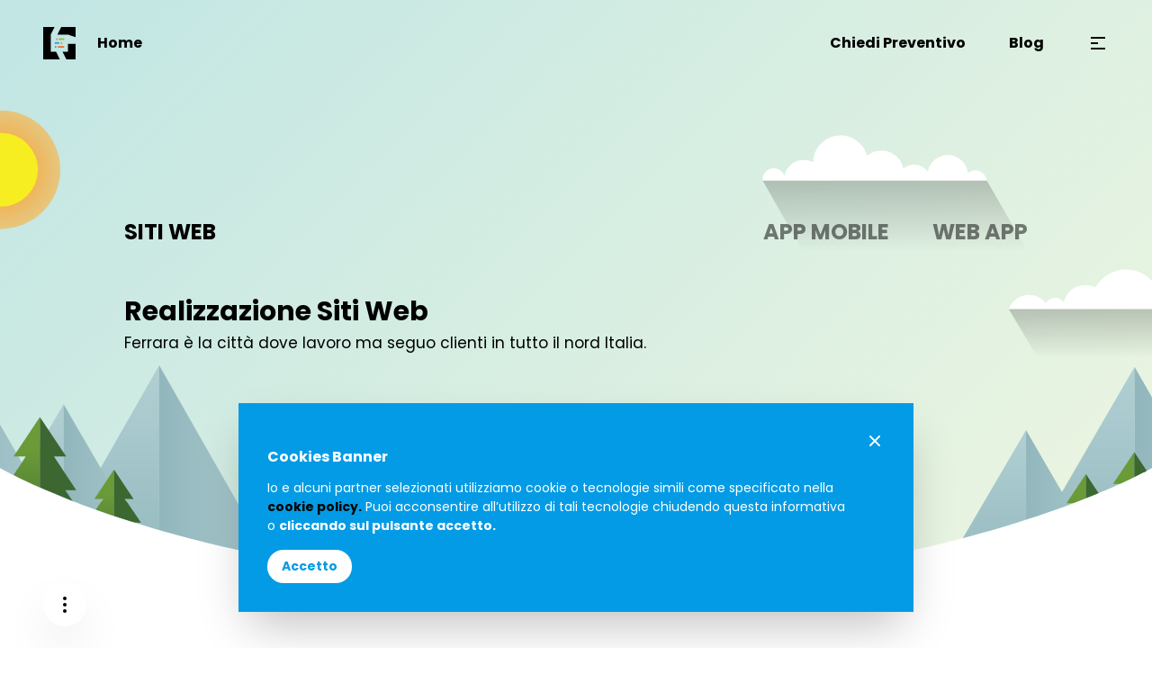

--- FILE ---
content_type: text/html; charset=utf-8
request_url: https://gianluca-lomarco.web.app/realizzazione-siti-web/
body_size: 6109
content:
<!DOCTYPE html><html lang="it" data-useragent="Mozilla/5.0 (Windows NT 10.0; Win64; x64) AppleWebKit/537.36 (KHTML, like Gecko) HeadlessChrome/78.0.3882.0 Safari/537.36"><head><meta charset="utf-8"><meta http-equiv="X-UA-Compatible" content="IE=edge"><meta name="viewport" content="width=device-width,initial-scale=1"><title>Realizzazione Siti Web a Ferrara | Gianluca Lomarco</title><link href="https://fonts.googleapis.com/css2?family=Poppins:wght@300;400;500;600;700&amp;display=swap" rel="stylesheet"><link rel="icon" type="image/png" sizes="32x32" href="/img/icons/favicon-32x32.png"><link rel="icon" type="image/png" sizes="16x16" href="/img/icons/favicon-16x16.png"><link rel="manifest" href="/manifest.json"><meta name="theme-color" content="#fff"><meta name="apple-mobile-web-app-capable" content="no"><meta name="apple-mobile-web-app-title" content="Gianluca Lomarco"><link rel="apple-touch-icon" href="/img/icons/apple-touch-icon-152x152.png"><link rel="mask-icon" href="/img/icons/safari-pinned-tab.svg" color="#fff"><meta name="msapplication-TileImage" content="/img/icons/mstile-150x150.png"><meta name="msapplication-TileColor" content="#000000"><link href="/css/chunk-vendors.17e096eb.css" rel="stylesheet"><link href="/css/app.cfeaba66.css" rel="stylesheet"><link rel="stylesheet" type="text/css" href="/css/chunk-41a83923.5911497a.css"><script charset="utf-8" src="/js/chunk-41a83923.b0a68fac.js"></script><link rel="stylesheet" type="text/css" href="/css/chunk-7dd6b628.8fd1fba5.css"><script charset="utf-8" src="/js/chunk-7dd6b628.71ac8acb.js"></script><link rel="stylesheet" type="text/css" href="/css/chunk-644e6e3f.d3f3a233.css"><script charset="utf-8" src="/js/chunk-644e6e3f.4fcde367.js"></script><meta data-vue-meta="1" name="google-site-verification" content="QkOfX5r64jbgnxAgmQSZTjaJYcDKYisVxpgAsejl1C8"><link data-vue-meta="1" rel="canonical" href="https://gianluca-lomarco.web.app/realizzazione-siti-web" id="canonical"><meta data-vue-meta="1" data-vmid="description" name="description" content="Realizzo Siti Web di tutti i tipi, reponsive e con grafica personalizzata. Ecco cosa possiamo realizzare insieme."><meta data-vue-meta="1" property="og:title" content="Gianluca Lomarco Web Designer e Sviluppatore Web"><meta data-vue-meta="1" property="og:description" content="Realizzo Siti Web di tutti i tipi, reponsive e con grafica personalizzata. Ecco cosa possiamo realizzare insieme."><meta data-vue-meta="1" property="og:image" content="https://gianluca-lomarco.web.app/img/siti-web.png"><meta data-vue-meta="1" data-vmid="og:url" property="og:url" content="https://gianluca-lomarco.web.app/realizzazione-siti-web"><meta data-vue-meta="1" property="twitter:card" content="summary_large_image"><meta data-vue-meta="1" property="og:site_name" content="Gianluca Lomarco"><meta data-vue-meta="1" property="twitter:image:alt" content="Immagine di copertita di Gianluca Lomarco"></head><body style=""><noscript><strong>We're sorry but Webpack App doesn't work properly without JavaScript enabled. Please enable it to continue.</strong></noscript><style>.user-explorer-advice {
        width: 60%;
        height: 60%;
        top: 30%;
        left: 20%;
        box-sizing: border-box;
        background-color: rgba(255,255,255,1);
        box-shadow: 10px 10px 25px -5px rgba(0,0,0,0.3);
        position: fixed;
        z-index: 9999999;
        padding: 10%;
        display: none;
        font-size: 18px;
        font-family: Poppins, 'sans-serif';
      }

      .user-explorer-advice a {
        color: blue;
      }

      html[data-useragent*='MSIE 10.0'] .user-explorer-advice {
        display: block!important;
      }

      @media all and (-ms-high-contrast:none)
      {
        .user-explorer-advice {
          display: block!important;
        } /* IE10 */
        *::-ms-backdrop, .user-explorer-advice {
          display: block!important;
        } /* IE11 */
      }</style><!--[if IE]>
    <style>
      .user-explorer-advice {
        display: block!important;
      }
    </style>
    <![endif]--><div id="app" class="select-none overflow-hidden"><header data-v-69fa9c28="" id="nav-bar" class="fixed flex items-center justify-between fixed w-full left-0 px-6 lg:px-12 box-border"><div data-v-69fa9c28="" class="cursor-pointer flex items-center router-link-active"><img data-v-69fa9c28="" src="/img/pittogramma-lomarco-sviluppatore-web.svg" alt="Logo Gianluca Lomarco developer $ web designer" height="36" width="36" class="inline-block"><span data-v-69fa9c28="" class="inline-block ml-6 font-bold">Home</span></div><div data-v-69fa9c28="" class="text-right flex justify-end items-center w-full"><span data-v-69fa9c28="" class="font-bold mr-12 cursor-pointer hover:text-blue hidden md:inline">Chiedi Preventivo</span><span data-v-69fa9c28="" class="font-bold mr-12 cursor-pointer hover:text-blue">Blog</span><button data-v-69fa9c28=""><svg data-v-69fa9c28="" xmlns="http://www.w3.org/2000/svg" viewBox="0 0 24 24" width="24" fill="inherit" height="24" class="heroicon-ui menu-alt-1" stroke="#000" stroke-width="2"><path d="M4 6h16M4 12h8m-8 6h16"></path></svg></button></div><!----></header><div data-v-e3139c26="" class="background min-h-screen absolute top-0 left-0 w-full overflow-hidden"><div data-v-e3139c26="" class="header"><div data-v-e3139c26="" class="w-full h-full absolute top-0 left-0 bg-websites"></div><svg data-v-e3139c26="" height="0" width="0" xmlns="http://www.w3.org/2000/svg"><defs data-v-e3139c26=""><clipPath data-v-e3139c26="" id="svgPath" clipPathUnits="objectBoundingBox"><path data-v-e3139c26="" d="M1,0.8c0,0-0.173988,0.2-0.5,0.2S0,0.8,0,0.8V-1h1V0.8z"></path></clipPath></defs></svg><section data-v-e3139c26="" class="page-content"><div data-v-e3139c26="" class="tab flex justify-between mb-12"><div data-v-e3139c26=""><h3 data-v-e3139c26="" class="uppercase text-button lg:text-2xl font-bold">Siti web</h3></div><div data-v-e3139c26="" class="flex"><span data-v-e3139c26="" class="inline mr-12 cursor-pointer"><h3 data-v-e3139c26="" class="uppercase text-button lg:text-2xl hover:text-black font-bold text-black text-opacity-50">App mobile</h3></span><a data-v-e3139c26="" href="/realizzazione-web-app" class="inline cursor-pointer" tab="span"><h3 data-v-e3139c26="" class="uppercase text-button lg:text-2xl hover:text-black font-bold text-black text-opacity-50">Web app</h3></a></div></div><h1 data-v-e3139c26="" class="text-xl lg:text-title font-bold">Realizzazione Siti Web</h1><p data-v-e3139c26="">Ferrara è la città dove lavoro ma seguo clienti in tutto il nord Italia.</p></section></div><section data-v-e3139c26="" class="page-content"><h2 data-v-e3139c26="" class="text-xl lg:text-title font-bold mb-12">Cosa possiamo fare insieme:</h2><div data-v-e3139c26=""><ul data-v-e3139c26="" class="grid grid-cols-1 md:grid-cols-2 lg:grid-cols-3"><li data-v-e3139c26="" class="text-n hover:text-blue hover:font-bold cursor-pointer py-3">Sito web aziendale</li><li data-v-e3139c26="" class="text-n hover:text-blue hover:font-bold cursor-pointer py-3">Sito web blog</li><li data-v-e3139c26="" class="text-n hover:text-blue hover:font-bold cursor-pointer py-3">Sito web di matrimonio</li><li data-v-e3139c26="" class="text-n hover:text-blue hover:font-bold cursor-pointer py-3">Sito web e-commerce</li><li data-v-e3139c26="" class="text-n hover:text-blue hover:font-bold cursor-pointer py-3">Sito web enti non profit</li><li data-v-e3139c26="" class="text-n hover:text-blue hover:font-bold cursor-pointer py-3">Sito web per artista</li><li data-v-e3139c26="" class="text-n hover:text-blue hover:font-bold cursor-pointer py-3">Sito web per associazione</li><li data-v-e3139c26="" class="text-n hover:text-blue hover:font-bold cursor-pointer py-3">Sito web per evento</li><li data-v-e3139c26="" class="text-n hover:text-blue hover:font-bold cursor-pointer py-3">Sito web per hotel</li><li data-v-e3139c26="" class="text-n hover:text-blue hover:font-bold cursor-pointer py-3">Sito web per musicisti e band</li><li data-v-e3139c26="" class="text-n hover:text-blue hover:font-bold cursor-pointer py-3">Sito web per negozio</li><li data-v-e3139c26="" class="text-n hover:text-blue hover:font-bold cursor-pointer py-3">Sito web per ristorante</li><li data-v-e3139c26="" class="text-n hover:text-blue hover:font-bold cursor-pointer py-3">Sito web personale</li><li data-v-e3139c26="" class="text-n hover:text-blue hover:font-bold cursor-pointer py-3">Sito web portfolio</li><li data-v-e3139c26="" class="text-n hover:text-blue hover:font-bold cursor-pointer py-3">Sito web professionale</li><li data-v-e3139c26="" class="text-n text-blue cursor-pointer py-3">Nessuna delle precedenti</li></ul></div></section><div data-v-2defd035="" data-v-e3139c26=""><section data-v-2defd035="" class="page-content pb-0"><h3 data-v-2defd035="" class="text-lg font-bold mb-12">Tutti i siti web che realizzo includono queste caratteristiche:</h3><div data-v-2defd035="" class="grid grid-cols-1 lg:grid-cols-2 grid-gag-12"><div data-v-2defd035="" class="text-caption mb-2"><p data-v-2defd035=""><span data-v-2defd035="" class="mr-2 font-bold" style="min-width: 30px;">1.</span>Responsive design</p></div><div data-v-2defd035="" class="text-caption mb-2"><p data-v-2defd035=""><span data-v-2defd035="" class="mr-2 font-bold" style="min-width: 30px;">2.</span>Grafica personalizzata</p></div><div data-v-2defd035="" class="text-caption mb-2"><p data-v-2defd035=""><span data-v-2defd035="" class="mr-2 font-bold" style="min-width: 30px;">3.</span>SEO friendly</p></div><div data-v-2defd035="" class="text-caption mb-2"><p data-v-2defd035=""><span data-v-2defd035="" class="mr-2 font-bold" style="min-width: 30px;">4.</span>Autonomia nella gestione dei contenuti</p></div><div data-v-2defd035="" class="text-caption mb-2"><p data-v-2defd035=""><span data-v-2defd035="" class="mr-2 font-bold" style="min-width: 30px;">5.</span>Monitoraggio delle visite</p></div><div data-v-2defd035="" class="text-caption mb-2"><p data-v-2defd035=""><span data-v-2defd035="" class="mr-2 font-bold" style="min-width: 30px;">6.</span>Assistenza</p></div><div data-v-2defd035="" class="text-caption mb-2"><p data-v-2defd035=""><span data-v-2defd035="" class="mr-2 font-bold" style="min-width: 30px;">7.</span>Dominio di proprità del cliente</p></div><div data-v-2defd035="" class="text-caption mb-2"><p data-v-2defd035=""><span data-v-2defd035="" class="mr-2 font-bold" style="min-width: 30px;">8.</span>Tutti i diritti di utilizzo al cliente</p></div><div data-v-2defd035="" class="text-caption mb-2"><p data-v-2defd035=""><span data-v-2defd035="" class="mr-2 font-bold" style="min-width: 30px;">9.</span>Privacy Policy</p></div><div data-v-2defd035="" class="text-caption mb-2"><p data-v-2defd035=""><span data-v-2defd035="" class="mr-2 font-bold" style="min-width: 30px;">10.</span>Cookie Policy</p></div></div></section><section data-v-2defd035="" class="page-content"><h3 data-v-2defd035="" class="text-lg font-bold mb-12">Sono opzionali:</h3><div data-v-2defd035="" class="grid grid-cols-1 lg:grid-cols-2 grid-gag-12"><div data-v-2defd035="" class="text-caption mb-2"><p data-v-2defd035=""><span data-v-2defd035="" class="mr-2 font-bold" style="min-width: 30px;">1.</span>Manutenzione annuale</p></div><div data-v-2defd035="" class="text-caption mb-2"><p data-v-2defd035=""><span data-v-2defd035="" class="mr-2 font-bold" style="min-width: 30px;">2.</span>Aggiornamento dei contenuti</p></div><div data-v-2defd035="" class="text-caption mb-2"><p data-v-2defd035=""><span data-v-2defd035="" class="mr-2 font-bold" style="min-width: 30px;">3.</span>Set di icone personalizzate</p></div><div data-v-2defd035="" class="text-caption mb-2"><p data-v-2defd035=""><span data-v-2defd035="" class="mr-2 font-bold" style="min-width: 30px;">4.</span>Photo editing</p></div><div data-v-2defd035="" class="text-caption mb-2"><p data-v-2defd035=""><span data-v-2defd035="" class="mr-2 font-bold" style="min-width: 30px;">5.</span>Analisi SEO, keywords e competitors</p></div><div data-v-2defd035="" class="text-caption mb-2"><p data-v-2defd035=""><span data-v-2defd035="" class="mr-2 font-bold" style="min-width: 30px;">6.</span>Campagne pubblicitarie</p></div><div data-v-2defd035="" class="text-caption mb-2"><p data-v-2defd035=""><span data-v-2defd035="" class="mr-2 font-bold" style="min-width: 30px;">7.</span>...e molto altro</p></div></div></section></div><section data-v-1a8eeed4="" data-v-e3139c26="" class="page-content"><!----><p data-v-1a8eeed4="">Stai cercando una soluzione facile e veloce per essere presente online e farti trovare dai tuoi clienti?</p><h2 data-v-1a8eeed4="" class="text-xl lg:text-title font-bold mb-8">Ecco perchè dovresti realizzazare il tuo sito web.</h2><p data-v-1a8eeed4="">Non togliere tempo al tuo lavoro. Contattami subito per una consulenza gratuita.</p><div data-v-1a8eeed4="" class="my-12"><p data-v-1a8eeed4=""><span data-v-1a8eeed4="" class="mr-4 lg:mr-12 font-bold text-caption mb-4 inline-block">chiama ora:</span><span data-v-1a8eeed4="" id="copyPhone" class="whitespace-no-wrap resize inline text-white text-n lg:text-lg py-2 pl-3 lg:pl-8 pr-4 lg:pr-8 mb-8 rounded-full bg-blue"><a data-v-1a8eeed4="" title="chiamami al 0532 685501" href="tel:0532685501">0532 685501</a></span></p></div></section><section data-v-e3139c26="" class="page-content"><h2 data-v-e3139c26="" class="text-xl lg:text-title font-bold mb-8">Realizziamo insieme il tuo sito web.</h2><p data-v-e3139c26="">Si! ma quindi?</p><h3 data-v-e3139c26="" class="text-lg font-bold mb-3">L'idea</h3><p data-v-e3139c26="">Partendo dalla tua idea sviluppo le bozze grafiche interattive di ogni pagina del tuo sito web. Potrai consultare queste bozze, in ogni momento accedendovi tramite un link che condividerò con te.</p><p data-v-e3139c26="">Le bozze conterranno testi e immagini segnaposto che verranno sostituiti in fase di sviluppo prima di mettere il sito online.</p><p data-v-e3139c26="">Appena le bozze grafiche saranno completate le guarderemo insieme e concorderemo le correzioni da apportare, sia in termini di grafica che in termini di posizionamento dei contenuti.</p><h3 data-v-e3139c26="" class="text-lg font-bold mb-3">Lo sviluppo</h3><p data-v-e3139c26="">A questo punto può cominciare la fase di sviluppo vera e propria. Parallelamente allo sviluppo sarà necessario produrre tutti il materiale fotografico e testuale che dovrà essere inserito nel sito.</p><h3 data-v-e3139c26="" class="text-lg font-bold mb-3">La pubblicazione</h3><p data-v-e3139c26="">Finito lo sviluppo e inseriti tutti i contenuti, il sito può essere messo online. Successivamente verranno configurati tutti i servizi di terze parti necessari al completamento del progetto: Analytics, Search Console, Privacy e Cookie Policy, ...</p><h3 data-v-e3139c26="" class="text-lg font-bold mb-3">Manutenzione e Assistenza</h3><p data-v-e3139c26="">La manutenzione e l'assistenza annuali decorrono dalla data di pubblicazione del sito web.</p></section><section data-v-1337b993="" data-v-e3139c26="" class="page-content"><h2 data-v-1337b993="" class="text-xl lg:text-title font-bold mb-8">Per loro ho realizzato un sito web.</h2><section data-v-1337b993="" class="review mb-12"><p data-v-1337b993="" class="my-6"><svg data-v-1337b993="" xmlns="http://www.w3.org/2000/svg" viewBox="0 0 24 24" width="24" fill="#FFB800" height="24" class="inline mr-2 heroicon-ui star" stroke="#FFB800" stroke-width="0"><path d="M9.049 2.927c.3-.921 1.603-.921 1.902 0l1.07 3.292a1 1 0 00.95.69h3.462c.969 0 1.371 1.24.588 1.81l-2.8 2.034a1 1 0 00-.364 1.118l1.07 3.292c.3.921-.755 1.688-1.54 1.118l-2.8-2.034a1 1 0 00-1.175 0l-2.8 2.034c-.784.57-1.838-.197-1.539-1.118l1.07-3.292a1 1 0 00-.364-1.118L2.98 8.72c-.783-.57-.38-1.81.588-1.81h3.461a1 1 0 00.951-.69l1.07-3.292z"></path></svg><svg data-v-1337b993="" xmlns="http://www.w3.org/2000/svg" viewBox="0 0 24 24" width="24" fill="#FFB800" height="24" class="inline mr-2 heroicon-ui star" stroke="#FFB800" stroke-width="0"><path d="M9.049 2.927c.3-.921 1.603-.921 1.902 0l1.07 3.292a1 1 0 00.95.69h3.462c.969 0 1.371 1.24.588 1.81l-2.8 2.034a1 1 0 00-.364 1.118l1.07 3.292c.3.921-.755 1.688-1.54 1.118l-2.8-2.034a1 1 0 00-1.175 0l-2.8 2.034c-.784.57-1.838-.197-1.539-1.118l1.07-3.292a1 1 0 00-.364-1.118L2.98 8.72c-.783-.57-.38-1.81.588-1.81h3.461a1 1 0 00.951-.69l1.07-3.292z"></path></svg><svg data-v-1337b993="" xmlns="http://www.w3.org/2000/svg" viewBox="0 0 24 24" width="24" fill="#FFB800" height="24" class="inline mr-2 heroicon-ui star" stroke="#FFB800" stroke-width="0"><path d="M9.049 2.927c.3-.921 1.603-.921 1.902 0l1.07 3.292a1 1 0 00.95.69h3.462c.969 0 1.371 1.24.588 1.81l-2.8 2.034a1 1 0 00-.364 1.118l1.07 3.292c.3.921-.755 1.688-1.54 1.118l-2.8-2.034a1 1 0 00-1.175 0l-2.8 2.034c-.784.57-1.838-.197-1.539-1.118l1.07-3.292a1 1 0 00-.364-1.118L2.98 8.72c-.783-.57-.38-1.81.588-1.81h3.461a1 1 0 00.951-.69l1.07-3.292z"></path></svg><svg data-v-1337b993="" xmlns="http://www.w3.org/2000/svg" viewBox="0 0 24 24" width="24" fill="#FFB800" height="24" class="inline mr-2 heroicon-ui star" stroke="#FFB800" stroke-width="0"><path d="M9.049 2.927c.3-.921 1.603-.921 1.902 0l1.07 3.292a1 1 0 00.95.69h3.462c.969 0 1.371 1.24.588 1.81l-2.8 2.034a1 1 0 00-.364 1.118l1.07 3.292c.3.921-.755 1.688-1.54 1.118l-2.8-2.034a1 1 0 00-1.175 0l-2.8 2.034c-.784.57-1.838-.197-1.539-1.118l1.07-3.292a1 1 0 00-.364-1.118L2.98 8.72c-.783-.57-.38-1.81.588-1.81h3.461a1 1 0 00.951-.69l1.07-3.292z"></path></svg><svg data-v-1337b993="" xmlns="http://www.w3.org/2000/svg" viewBox="0 0 24 24" width="24" fill="#FFB800" height="24" class="inline mr-2 heroicon-ui star" stroke="#FFB800" stroke-width="0"><path d="M9.049 2.927c.3-.921 1.603-.921 1.902 0l1.07 3.292a1 1 0 00.95.69h3.462c.969 0 1.371 1.24.588 1.81l-2.8 2.034a1 1 0 00-.364 1.118l1.07 3.292c.3.921-.755 1.688-1.54 1.118l-2.8-2.034a1 1 0 00-1.175 0l-2.8 2.034c-.784.57-1.838-.197-1.539-1.118l1.07-3.292a1 1 0 00-.364-1.118L2.98 8.72c-.783-.57-.38-1.81.588-1.81h3.461a1 1 0 00.951-.69l1.07-3.292z"></path></svg></p><h3 data-v-1337b993="" class="font-bold text-lg my-6">Marco</h3><div data-v-1337b993="" class="text-lg"><p><strong style="color: rgba(0, 0, 0, 0.87);">Ha realizzato il mio sito in tempi brevissimi</strong><span style="color: rgba(0, 0, 0, 0.87);">, rendendosi sempre disponibile ad ascoltare le mie idee ed i miei dubbi. Ha lavorato con professionalità ed è molto meticoloso. </span><strong style="color: rgba(0, 0, 0, 0.87);">Lo consiglio vivamente.</strong></p></div></section><section data-v-1337b993="" class="review mb-12"><p data-v-1337b993="" class="my-6"><svg data-v-1337b993="" xmlns="http://www.w3.org/2000/svg" viewBox="0 0 24 24" width="24" fill="#FFB800" height="24" class="inline mr-2 heroicon-ui star" stroke="#FFB800" stroke-width="0"><path d="M9.049 2.927c.3-.921 1.603-.921 1.902 0l1.07 3.292a1 1 0 00.95.69h3.462c.969 0 1.371 1.24.588 1.81l-2.8 2.034a1 1 0 00-.364 1.118l1.07 3.292c.3.921-.755 1.688-1.54 1.118l-2.8-2.034a1 1 0 00-1.175 0l-2.8 2.034c-.784.57-1.838-.197-1.539-1.118l1.07-3.292a1 1 0 00-.364-1.118L2.98 8.72c-.783-.57-.38-1.81.588-1.81h3.461a1 1 0 00.951-.69l1.07-3.292z"></path></svg><svg data-v-1337b993="" xmlns="http://www.w3.org/2000/svg" viewBox="0 0 24 24" width="24" fill="#FFB800" height="24" class="inline mr-2 heroicon-ui star" stroke="#FFB800" stroke-width="0"><path d="M9.049 2.927c.3-.921 1.603-.921 1.902 0l1.07 3.292a1 1 0 00.95.69h3.462c.969 0 1.371 1.24.588 1.81l-2.8 2.034a1 1 0 00-.364 1.118l1.07 3.292c.3.921-.755 1.688-1.54 1.118l-2.8-2.034a1 1 0 00-1.175 0l-2.8 2.034c-.784.57-1.838-.197-1.539-1.118l1.07-3.292a1 1 0 00-.364-1.118L2.98 8.72c-.783-.57-.38-1.81.588-1.81h3.461a1 1 0 00.951-.69l1.07-3.292z"></path></svg><svg data-v-1337b993="" xmlns="http://www.w3.org/2000/svg" viewBox="0 0 24 24" width="24" fill="#FFB800" height="24" class="inline mr-2 heroicon-ui star" stroke="#FFB800" stroke-width="0"><path d="M9.049 2.927c.3-.921 1.603-.921 1.902 0l1.07 3.292a1 1 0 00.95.69h3.462c.969 0 1.371 1.24.588 1.81l-2.8 2.034a1 1 0 00-.364 1.118l1.07 3.292c.3.921-.755 1.688-1.54 1.118l-2.8-2.034a1 1 0 00-1.175 0l-2.8 2.034c-.784.57-1.838-.197-1.539-1.118l1.07-3.292a1 1 0 00-.364-1.118L2.98 8.72c-.783-.57-.38-1.81.588-1.81h3.461a1 1 0 00.951-.69l1.07-3.292z"></path></svg><svg data-v-1337b993="" xmlns="http://www.w3.org/2000/svg" viewBox="0 0 24 24" width="24" fill="#FFB800" height="24" class="inline mr-2 heroicon-ui star" stroke="#FFB800" stroke-width="0"><path d="M9.049 2.927c.3-.921 1.603-.921 1.902 0l1.07 3.292a1 1 0 00.95.69h3.462c.969 0 1.371 1.24.588 1.81l-2.8 2.034a1 1 0 00-.364 1.118l1.07 3.292c.3.921-.755 1.688-1.54 1.118l-2.8-2.034a1 1 0 00-1.175 0l-2.8 2.034c-.784.57-1.838-.197-1.539-1.118l1.07-3.292a1 1 0 00-.364-1.118L2.98 8.72c-.783-.57-.38-1.81.588-1.81h3.461a1 1 0 00.951-.69l1.07-3.292z"></path></svg><svg data-v-1337b993="" xmlns="http://www.w3.org/2000/svg" viewBox="0 0 24 24" width="24" fill="#FFB800" height="24" class="inline mr-2 heroicon-ui star" stroke="#FFB800" stroke-width="0"><path d="M9.049 2.927c.3-.921 1.603-.921 1.902 0l1.07 3.292a1 1 0 00.95.69h3.462c.969 0 1.371 1.24.588 1.81l-2.8 2.034a1 1 0 00-.364 1.118l1.07 3.292c.3.921-.755 1.688-1.54 1.118l-2.8-2.034a1 1 0 00-1.175 0l-2.8 2.034c-.784.57-1.838-.197-1.539-1.118l1.07-3.292a1 1 0 00-.364-1.118L2.98 8.72c-.783-.57-.38-1.81.588-1.81h3.461a1 1 0 00.951-.69l1.07-3.292z"></path></svg></p><h3 data-v-1337b993="" class="font-bold text-lg my-6">Enrico</h3><div data-v-1337b993="" class="text-lg"><p>Consiglio a chiunque volesse pubblicare un sito di affidarsi ad un esperto professionale ed affidabile come Gianluca Lomarco. <strong>Il rapporto qualità-prezzo è il migliore trovato sul territorio.</strong> È stato <strong>rapido nella consegna</strong>, molto disponibile ad accogliere tutte le mie esigenze e poi non mi ha abbandonato nella gestione dopo la pubblicazione. Infine ho potuto riscontrare sia la piena soddisfazione dell’arcivescovo sia quella di moltissimi visitatori che mi hanno chiesto il contatto del web designer.</p></div></section><p data-v-1337b993=""><a data-v-1337b993="" href="/recensioni" class="text-yellow font-bold text-lg">Leggi tutte le recensioni</a></p></section><div data-v-40685cf5="" data-v-e3139c26="" class="my-12 bg-blue"><section data-v-40685cf5="" class="page-content text-white"><h3 data-v-40685cf5="" class="text-xl lg:text-title  font-bold mb-10">Parlagli di me.</h3><p data-v-40685cf5="">Se conosci qualcuno che ha bisogno di realizzare un sito web <span data-v-40685cf5="" class="text-black font-bold">parlagli di me!</span></p><p data-v-40685cf5="" class="text-xl lg:text-title mb-0 font-bold">per te e per lui uno sconto fino al <span data-v-40685cf5="" class="text-title text-black lg:text-big">30%</span></p><p data-v-40685cf5="">sui servizi di manutenzione annuale del sito web!</p><p data-v-40685cf5="" class="text-button text-opacity-75 font-light">L’entità dello sconto dipenderà dal servizio che viene acquistato.</p></section></div><section data-v-793fe32a="" data-v-e3139c26="" id="contact-form-section" class="contact-form-section relative z-100 py-0 lg:py-20 websites-contact"><section data-v-793fe32a="" class="page-content "><h3 data-v-793fe32a="" class="text-xl lg:text-title font-bold mb-4">Hai un progetto da realizzare?</h3><p data-v-793fe32a="" class="margin-bottom">Lascia un tuo recapito. Ti contatterò appena possibile per discutere del tuo progetto.</p><form data-v-793fe32a=""><input data-v-793fe32a="" required="required" type="text" placeholder="Nome" class="shadow appearance-none text-black bg-grey placeholder-black text-caption inline rounded-full w-full mb-4 mr-6 py-2 px-4"><input data-v-793fe32a="" required="required" type="text" placeholder="Telefono / email" class="shadow appearance-none text-black bg-grey placeholder-black text-caption inline rounded-full w-full mb-8 mr-6 py-2 px-4"><div data-v-793fe32a="" class="inline"><button data-v-793fe32a="" type="submit" class="inline bg-salmon hover:bg-blue text-white text-button py-2 px-12 mb-8 rounded-full">contattami</button></div><div data-v-793fe32a="" class="cursor-pointer"><input data-v-793fe32a="" required="required" id="acceptance" type="checkbox" class="mr-2 leading-tight"><span data-v-793fe32a="" for="acceptance" class="text-sm"> Acconsento al trattamento dei dati personali come indicato nella <a data-v-793fe32a="" target="_blank" href="/privacy-policy.html" title="Vai alla Privacy Policy" class="text-salmon font-bold">Privacy Policy</a></span></div><!----></form></section><svg data-v-793fe32a="" version="1.1" id="path" x="0px" y="0px" width="100%" viewBox="0 0 1943.757 442" class="absolute z-0"><path data-v-793fe32a="" fill="none" stroke="#000000" stroke-dasharray="14.997,19.996" d="M27.436,157.103
			C216.604,177.6,405.483,399.955,713.103,399.955c322.484,0,541.473-349.356,1051.448-349.356
			c55.163,0,109.255,3.791,161.875,10.548" class="websites-path"></path></svg><svg data-v-793fe32a="" height="40" width="40" viewBox="0 0 20 20" fill="currentColor" class="websites-airplane" style="opacity: 1; transform-origin: 50% 50%; transform: translate(-50%, -50%) translate3d(416.306px, -13.6797px, 0px) rotate(62.5736deg);"><path data-v-793fe32a="" d="M10.894 2.553a1 1 0 00-1.788 0l-7 14a1 1 0 001.169 1.409l5-1.429A1 1 0 009 15.571V11a1 1 0 112 0v4.571a1 1 0 00.725.962l5 1.428a1 1 0 001.17-1.408l-7-14z"></path></svg><div data-v-4c3ce9ef="" data-v-793fe32a="" class="modal-container fixed w-screen left-0 bottom-0 pb-0 md:pb-10"><!----></div></section><section data-v-e3139c26="" class="page-content"><div data-v-e3139c26=""><h3 data-v-e3139c26="" class="text-xl lg:text-title font-bold mb-10">Competenze e strumenti</h3><p data-v-e3139c26="">Se non capisci cosa sono queste scritte allora ho una buona notizia per te. <strong data-v-e3139c26="">Sei completamente sano!</strong></p></div><div data-v-4e145f0e="" data-v-e3139c26=""><div data-v-4e145f0e="" class="mt-12"><h4 data-v-4e145f0e="" class="text-lg mb-4 font-light">Front end</h4><p data-v-4e145f0e=""><span data-v-4e145f0e="" class="text-caption md:text-lg font-bold block md:inline-block mr-0 md:mr-8 lg:mr-12 mb-8"><img data-v-4e145f0e="" src="https://firebasestorage.googleapis.com/v0/b/gianluca-lomarco.appspot.com/o/images%2Fskills-icon-darth.svg?alt=media&amp;token=b10d9f46-d459-401f-9448-6832459cbf3d" alt="Icona skill front end" class="mr-6 inline skill-icon"> Darth</span><span data-v-4e145f0e="" class="text-caption md:text-lg font-bold block md:inline-block mr-0 md:mr-8 lg:mr-12 mb-8"><img data-v-4e145f0e="" src="https://firebasestorage.googleapis.com/v0/b/gianluca-lomarco.appspot.com/o/images%2Fskills-icon-javascript.svg?alt=media&amp;token=74f58043-2d7b-4734-bb6a-812a376e5f45" alt="Icona skill front end" class="mr-6 inline skill-icon"> JavaScript</span><span data-v-4e145f0e="" class="text-caption md:text-lg font-bold block md:inline-block mr-0 md:mr-8 lg:mr-12 mb-8"><img data-v-4e145f0e="" src="https://firebasestorage.googleapis.com/v0/b/gianluca-lomarco.appspot.com/o/images%2Fskills-icon-css.svg?alt=media&amp;token=a5ed4d37-c8b4-4c1a-b022-6bdaad8f9614" alt="Icona skill front end" class="mr-6 inline skill-icon"> css</span><span data-v-4e145f0e="" class="text-caption md:text-lg font-bold block md:inline-block mr-0 md:mr-8 lg:mr-12 mb-8"><img data-v-4e145f0e="" src="https://firebasestorage.googleapis.com/v0/b/gianluca-lomarco.appspot.com/o/images%2Fskills-icon-html.svg?alt=media&amp;token=a5e2d8fd-1c34-4a53-8910-919ccb99cc2c" alt="Icona skill front end" class="mr-6 inline skill-icon"> html</span></p></div><div data-v-4e145f0e="" class="mt-12"><h4 data-v-4e145f0e="" class="text-caption md:text-lg mb-4 font-light">Back end</h4><p data-v-4e145f0e=""><span data-v-4e145f0e="" class="text-caption md:text-lg font-bold block md:inline-block mr-0 md:mr-8 lg:mr-12 mb-8"><img data-v-4e145f0e="" src="https://firebasestorage.googleapis.com/v0/b/gianluca-lomarco.appspot.com/o/images%2Fskills-icon-firebase.svg?alt=media&amp;token=df167dd6-8eb8-4492-9f96-69f1d3021b76" alt="Icona skill front end" class="mr-6 inline skill-icon"> Firebase</span><span data-v-4e145f0e="" class="text-caption md:text-lg font-bold block md:inline-block mr-0 md:mr-8 lg:mr-12 mb-8"><img data-v-4e145f0e="" src="https://firebasestorage.googleapis.com/v0/b/gianluca-lomarco.appspot.com/o/images%2Fskills-icon-php.svg?alt=media&amp;token=11ecb6b7-3a6d-45cc-b446-e2b618f5f070" alt="Icona skill front end" class="mr-6 inline skill-icon"> PHP</span><span data-v-4e145f0e="" class="text-caption md:text-lg font-bold block md:inline-block mr-0 md:mr-8 lg:mr-12 mb-8"><img data-v-4e145f0e="" src="https://firebasestorage.googleapis.com/v0/b/gianluca-lomarco.appspot.com/o/images%2Fskills-icon-mysql.svg?alt=media&amp;token=b4510988-0203-4e1a-b6f1-be6b11e4e449" alt="Icona skill front end" class="mr-6 inline skill-icon"> mySQL</span></p></div><div data-v-4e145f0e="" class="mt-12"><h4 data-v-4e145f0e="" class="text-lg mb-4 font-light">Framework</h4><p data-v-4e145f0e=""><span data-v-4e145f0e="" class="text-caption md:text-lg font-bold inline-block mr-12 mr-0 md:mr-8 lg:mr-12 relative mb-8"><div data-v-4e145f0e="" class="skill-underline absolute bg-orange"></div> Bootstrap</span><span data-v-4e145f0e="" class="text-caption md:text-lg font-bold inline-block mr-12 mr-0 md:mr-8 lg:mr-12 relative mb-8"><div data-v-4e145f0e="" class="skill-underline absolute bg-orange"></div> Bulma</span><span data-v-4e145f0e="" class="text-caption md:text-lg font-bold inline-block mr-12 mr-0 md:mr-8 lg:mr-12 relative mb-8"><div data-v-4e145f0e="" class="skill-underline absolute bg-darth"></div> Flutter</span><span data-v-4e145f0e="" class="text-caption md:text-lg font-bold inline-block mr-12 mr-0 md:mr-8 lg:mr-12 relative mb-8"><div data-v-4e145f0e="" class="skill-underline absolute bg-green"></div> Laravel</span><span data-v-4e145f0e="" class="text-caption md:text-lg font-bold inline-block mr-12 mr-0 md:mr-8 lg:mr-12 relative mb-8"><div data-v-4e145f0e="" class="skill-underline absolute bg-orange"></div> Tailwind</span><span data-v-4e145f0e="" class="text-caption md:text-lg font-bold inline-block mr-12 mr-0 md:mr-8 lg:mr-12 relative mb-8"><div data-v-4e145f0e="" class="skill-underline absolute bg-yellow"></div> Vue</span></p></div><div data-v-4e145f0e="" class="mt-12"><h4 data-v-4e145f0e="" class="text-lg mb-4 font-light">CMS</h4><p data-v-4e145f0e=""><span data-v-4e145f0e="" class="text-caption md:text-lg font-bold inline-block mr-12 mr-0 md:mr-8 lg:mr-12 mb-4"> WordPress</span></p></div><div data-v-4e145f0e="" class="mt-12"><h4 data-v-4e145f0e="" class="text-lg mb-4 font-light">Development</h4><p data-v-4e145f0e=""><span data-v-4e145f0e="" class="text-caption md:text-lg font-bold inline-block mr-12 mr-0 md:mr-8 lg:mr-12 mb-4"> Docker</span><span data-v-4e145f0e="" class="text-caption md:text-lg font-bold inline-block mr-12 mr-0 md:mr-8 lg:mr-12 mb-4"> gitHub</span><span data-v-4e145f0e="" class="text-caption md:text-lg font-bold inline-block mr-12 mr-0 md:mr-8 lg:mr-12 mb-4"> gitLab</span><span data-v-4e145f0e="" class="text-caption md:text-lg font-bold inline-block mr-12 mr-0 md:mr-8 lg:mr-12 mb-4"> gulp</span><span data-v-4e145f0e="" class="text-caption md:text-lg font-bold inline-block mr-12 mr-0 md:mr-8 lg:mr-12 mb-4"> npm</span></p></div></div></section><section data-v-f635bb6a="" data-v-e3139c26="" id="footer" class="page-content md:pb-8"><p data-v-f635bb6a=""><img data-v-f635bb6a="" src="/img/logo-gianluca-lomarco-sviluppatore-web-designer.svg" alt="Logo Gianluca Lomarco Sviluppatore e Web Designer Freelance" width="250" class="logo"></p><div data-v-f635bb6a="" class="flex flex-wrap justify-between mt-12"><p data-v-f635bb6a="" class="text-button font-light mt-3"><span data-v-f635bb6a="" class="md:mr-10 mr-2 block md:inline">© Copyright 2020 Gianluca Lomarco</span><span data-v-f635bb6a="" class="whitespace-no-wrap block md:inline md:mr-8 mr-2 mt-3 md:mt-0">P.IVA 03665820365</span><span data-v-f635bb6a="" class="whitespace-no-wrap block md:inline md:mr-8 mr-2 mt-3 md:mt-0"><a data-v-f635bb6a="" href="/privacy-policy.html" title="Vai alla Privacy Policy" target="_blank">Privacy Policy</a></span><span data-v-f635bb6a="" class="whitespace-no-wrap block md:inline md:mr-8 mr-0 mt-3 md:mt-0"><a data-v-f635bb6a="" href="/cookie-policy.html" title="Vai alla Cookie Policy" target="_blank">Cookies Policy</a></span></p><p data-v-f635bb6a="" class="text-button font-light mt-3"><a data-v-f635bb6a="" target="_blank" href="https://www.oriens.consulting/" title="Scopri Oriens"><span data-v-f635bb6a="" class="md:mr-4 mr-2"> Partner Consultant </span><img data-v-f635bb6a="" src="/img/logo_oriens.png" alt="Logo Oriens" width="140" class="inline oriens"></a></p></div></section></div><section data-v-92efc0ac="" id="bottom-bar" class="fixed pointer-events-none bottom-0 left-0 w-full py-6 pr-6 lg:pr-12 pl-6 lg:pl-12 text-left"><!----><div data-v-92efc0ac="" class="bar pointer-events-none w-full flex justify-between items-center" style="opacity: 1; transform: translate(0px, 0px);"><button data-v-92efc0ac="" class="rounded-full bg-white px-3 py-3 pointer-events-all shadow-2xl"><svg data-v-92efc0ac="" xmlns="http://www.w3.org/2000/svg" viewBox="0 0 24 24" width="24" fill="inherit" height="24" class="heroicon-ui dots-vertical" stroke="#000" stroke-width="2"><path d="M12 5v.01M12 12v.01M12 19v.01M12 6a1 1 0 110-2 1 1 0 010 2zm0 7a1 1 0 110-2 1 1 0 010 2zm0 7a1 1 0 110-2 1 1 0 010 2z"></path></svg></button><!----></div><div data-v-42da81e6="" data-v-92efc0ac="" class="modal-container fixed w-screen left-0 bottom-0 pb-0 md:pb-10  pointer-events-all"><!----></div><!----></section></div><div class="user-explorer-advice"><p>Internet explorer non supporta molte delle funzionalità necessarie per visualizzare correttamente questo sito web.<br>Se vuoi continuare la navigazione è necessario utilizzare un browser più moderno come Chrome o Firefox.</p><p><a class="mr-4" target="_blank" href="https://www.google.com/chrome/">Scarica Google Chrome</a> <a target="_blank" href="https://www.mozilla.org/it/firefox/new/">Scarica Firefox</a></p></div><script>var doc = document.documentElement;
      doc.setAttribute('data-useragent', navigator.userAgent);</script><script src="/js/chunk-vendors.f1e7e534.js"></script><script src="/js/app.02ebebcd.js"></script></body></html>

--- FILE ---
content_type: text/css; charset=utf-8
request_url: https://gianluca-lomarco.web.app/css/chunk-41a83923.5911497a.css
body_size: -334
content:
.modal-container[data-v-4c3ce9ef]{pointer-events:none}.modal[data-v-4c3ce9ef]{width:100%;max-width:500px;margin:0 auto;pointer-events:all;z-index:99999}.timing-bar[data-v-4c3ce9ef]{height:4px;width:100%}.slide-up-enter-active[data-v-4c3ce9ef],.slide-up-leave-active[data-v-4c3ce9ef]{transition:all .6s ease}.slide-up-enter[data-v-4c3ce9ef],.slide-up-leave-to[data-v-4c3ce9ef]{transform:translateY(100px);opacity:0}

--- FILE ---
content_type: text/css; charset=utf-8
request_url: https://gianluca-lomarco.web.app/css/chunk-7dd6b628.8fd1fba5.css
body_size: -359
content:
#path[data-v-793fe32a]{bottom:0;z-index:-100}.margin-bottom[data-v-793fe32a]{margin-bottom:65px}input[data-v-793fe32a]{max-width:300px}#airplane[data-v-793fe32a]{opacity:0}.oriens[data-v-f635bb6a]{width:120px}.logo[data-v-f635bb6a]{max-width:250px}p[data-v-f635bb6a]{margin-bottom:0}

--- FILE ---
content_type: text/css; charset=utf-8
request_url: https://gianluca-lomarco.web.app/css/chunk-644e6e3f.d3f3a233.css
body_size: -154
content:
.text-big[data-v-40685cf5]{color:#000;font-weight:700}.text-opacity-50[data-v-40685cf5]{opacity:.5}.text-opacity-75[data-v-40685cf5]{opacity:.75}.skill-icon[data-v-4e145f0e]{max-width:50px}.skill-underline[data-v-4e145f0e]{height:3px;width:100%;left:0;bottom:-15px}@media only screen and (max-width:780px){.skill-icon[data-v-4e145f0e]{max-width:40px}}.resize[data-v-1a8eeed4]{transition:width .3s ease}.bg-websites[data-v-e3139c26]{background-image:url(/img/sfondo-siti-web-home.svg);background-position:top;background-repeat:no-repeat;background-size:cover;z-index:-1}.column-count-3[data-v-e3139c26]{-moz-column-count:3;column-count:3}.column-count-3 li[data-v-e3139c26]{line-height:45px}.header[data-v-e3139c26]{position:relative;height:650px;box-sizing:border-box;padding-top:160px;clip-path:url(#svgPath);-webkit-clip-path:url(#svgPath)}@media only screen and (max-width:768px){.header[data-v-e3139c26]{height:auto;min-height:350px;padding-top:80px}}

--- FILE ---
content_type: image/svg+xml
request_url: https://firebasestorage.googleapis.com/v0/b/gianluca-lomarco.appspot.com/o/images%2Fskills-icon-mysql.svg?alt=media&token=b4510988-0203-4e1a-b6f1-be6b11e4e449
body_size: 826
content:
<?xml version="1.0" encoding="utf-8"?>
<!-- Generator: Adobe Illustrator 17.0.0, SVG Export Plug-In . SVG Version: 6.00 Build 0)  -->
<!DOCTYPE svg PUBLIC "-//W3C//DTD SVG 1.1//EN" "http://www.w3.org/Graphics/SVG/1.1/DTD/svg11.dtd">
<svg version="1.1" id="Livello_1" xmlns="http://www.w3.org/2000/svg" xmlns:xlink="http://www.w3.org/1999/xlink" x="0px" y="0px"
	 width="64px" height="64px" viewBox="0 0 64 64" enable-background="new 0 0 64 64" xml:space="preserve">
<symbol  id="mysql" viewBox="-30 -32 60 64">
	<path fill="#C4C4C4" d="M-27.04,17.02c0,0.01,0.01,0.01,0.01,0.02c1.49,2.22,3.47,4.11,5.87,5.5l12.23,7.06
		c5.53,3.2,12.34,3.2,17.87,0l12.23-7.06c2.4-1.39,4.4-3.28,5.89-5.5c-1.3-1.59-2.89-2.95-4.72-4L8.71,5.17
		c-5.29-3.06-12.13-3.06-17.42,0l-13.63,7.87C-24.16,14.09-25.75,15.44-27.04,17.02z"/>
	<path fill="#C4C4C4" d="M30,7.06V-7.06c0-6.39-3.35-12.29-8.89-15.48L8.91-29.6c-5.53-3.2-12.33-3.2-17.86,0l-12.17,7.06
		C-26.65-19.35-30-13.45-30-7.06V7.06c0,1.74,0.2,3.43,0.69,5.05c1.33-1.31,2.82-2.45,4.47-3.4l13.63-7.87
		C-7.81-1.13-3.93-2.17,0-2.17s7.81,1.04,11.21,3.01l13.63,7.87c1.65,0.95,3.15,2.1,4.48,3.4C29.81,10.49,30,8.8,30,7.06z"/>
	<polygon display="none" fill="none" points="-30,32 30,32 30,-31 -30,-31 	"/>
</symbol>
<use xlink:href="#mysql"  width="60" height="64" x="-30" y="-32" transform="matrix(1 0 0 -1 32 32)" overflow="visible"/>
</svg>


--- FILE ---
content_type: image/svg+xml
request_url: https://gianluca-lomarco.web.app/img/logo-gianluca-lomarco-sviluppatore-web-designer.svg
body_size: 6850
content:
<?xml version="1.0" encoding="utf-8"?>
<!-- Generator: Adobe Illustrator 17.0.0, SVG Export Plug-In . SVG Version: 6.00 Build 0)  -->
<!DOCTYPE svg PUBLIC "-//W3C//DTD SVG 1.1//EN" "http://www.w3.org/Graphics/SVG/1.1/DTD/svg11.dtd">
<svg version="1.1" id="Livello_1" xmlns="http://www.w3.org/2000/svg" xmlns:xlink="http://www.w3.org/1999/xlink" x="0px" y="0px"
	 width="1069.265px" height="196px" viewBox="0 0 1069.265 196" enable-background="new 0 0 1069.265 196" xml:space="preserve">
<symbol  id="Nuovo_simbolo_3_" viewBox="-101 -101 201 201">
	<g>
		<polygon points="52.997,53 100,36.909 100,100 10.567,100 -12.503,53 		"/>
		<polygon points="100,-5 100,-101 42.538,-101 19.457,-54 53,-54 53,-5 		"/>
		<polygon points="2.218,-101 -101,-101 -101,100 -30.278,100 -54,53.5 -54,-54 -21.031,-54 		"/>
		<polygon points="-53.349,53.156 -53.366,53.123 -53.366,53.156 		"/>
	</g>
	<path d="M39.318,46.965"/>
	<g>
		<path fill="#F17AA9" d="M-12.46,25.265c0-2.975-2.411-5.386-5.386-5.386s-5.386,2.411-5.386,5.386s2.411,5.386,5.386,5.386
			S-12.46,28.24-12.46,25.265z"/>
		<path fill="#8BC540" d="M30,24.5c0-3.038-2.462-5.5-5.5-5.5h-25C-3.538,19-6,21.462-6,24.5l0,0c0,3.038,2.462,5.5,5.5,5.5h25
			C27.538,30,30,27.538,30,24.5L30,24.5z"/>
		<path fill="#EF5153" d="M-18.501-23.07c0-2.975-2.411-5.386-5.386-5.386s-5.386,2.411-5.386,5.386s2.411,5.386,5.386,5.386
			S-18.501-20.095-18.501-23.07z"/>
		<path fill="#F16A21" d="M29.5-23.5c0-2.913-2.462-5.5-5.5-5.5H-6c-3.038,0-5.5,2.587-5.5,5.5l0,0c0,2.913,2.462,5.5,5.5,5.5h30
			C27.038-18,29.5-20.587,29.5-23.5L29.5-23.5z"/>
		<path fill="#F1842F" d="M7.462,1.098c0,2.975,2.411,5.386,5.386,5.386s5.386-2.411,5.386-5.386s-2.411-5.386-5.386-5.386
			S7.462-1.877,7.462,1.098z"/>
		<path fill="#29A9E1" d="M0,0.5C0-2.538-2.462-5-5.5-5h-20C-28.538-5-31-2.538-31,0.5l0,0c0,3.038,2.462,5.5,5.5,5.5h20
			C-2.462,6,0,3.538,0,0.5L0,0.5z"/>
	</g>
	<line fill="none" x1="37" y1="-60" x2="21" y2="-60"/>
	<polygon points="-56.157,46.998 -56.14,46.998 -56.157,46.964 	"/>
	<line fill="none" x1="37" y1="-60" x2="21" y2="-60"/>
	<polygon display="none" fill="none" points="-101,100 100,100 100,-101 -101,-101 	"/>
</symbol>
<g>
	<path d="M305.854,30.692h12.96v45.44h28.08v10.56h-41.04V30.692z"/>
	<path d="M362.135,84.492c-3.6-1.893-6.414-4.52-8.44-7.88c-2.027-3.36-3.04-7.173-3.04-11.439s1.013-8.08,3.04-11.44
		c2.026-3.36,4.841-5.986,8.44-7.88c3.6-1.893,7.666-2.84,12.2-2.84c4.532,0,8.586,0.947,12.16,2.84
		c3.572,1.894,6.372,4.52,8.399,7.88c2.026,3.36,3.04,7.174,3.04,11.44s-1.014,8.079-3.04,11.439
		c-2.027,3.36-4.827,5.987-8.399,7.88c-3.574,1.894-7.628,2.84-12.16,2.84C369.801,87.332,365.734,86.386,362.135,84.492z
		 M382.215,73.853c2.053-2.16,3.08-5.053,3.08-8.68s-1.027-6.521-3.08-8.681c-2.054-2.16-4.68-3.24-7.88-3.24s-5.84,1.08-7.92,3.24
		s-3.12,5.054-3.12,8.681s1.04,6.52,3.12,8.68s4.72,3.24,7.92,3.24S380.161,76.013,382.215,73.853z"/>
	<path d="M475.093,47.772c3.173,3.174,4.761,7.934,4.761,14.28v24.64h-12.48v-22.72c0-3.413-0.707-5.96-2.12-7.641
		c-1.414-1.68-3.428-2.52-6.04-2.52c-2.934,0-5.254,0.947-6.96,2.84c-1.707,1.894-2.56,4.708-2.56,8.44v21.6h-12.48v-22.72
		c0-6.772-2.72-10.16-8.16-10.16c-2.88,0-5.174,0.947-6.88,2.84c-1.707,1.894-2.56,4.708-2.56,8.44v21.6h-12.48v-43.04h11.92v4.96
		c1.601-1.813,3.561-3.2,5.88-4.16c2.32-0.96,4.866-1.439,7.641-1.439c3.04,0,5.786,0.6,8.24,1.8c2.452,1.2,4.426,2.947,5.92,5.24
		c1.76-2.24,3.986-3.973,6.68-5.2c2.692-1.227,5.64-1.84,8.84-1.84C467.64,43.013,471.919,44.6,475.093,47.772z"/>
	<path d="M524.653,47.772c3.572,3.174,5.359,7.96,5.359,14.36v24.56h-11.68v-5.36c-2.348,4-6.72,6-13.12,6
		c-3.308,0-6.174-0.56-8.6-1.68c-2.428-1.12-4.28-2.666-5.561-4.64c-1.28-1.973-1.92-4.213-1.92-6.721c0-4,1.506-7.146,4.521-9.439
		c3.012-2.293,7.666-3.44,13.96-3.44h9.92c0-2.72-0.828-4.813-2.48-6.279c-1.653-1.467-4.134-2.2-7.439-2.2
		c-2.294,0-4.548,0.359-6.761,1.08c-2.214,0.72-4.094,1.693-5.64,2.92l-4.48-8.721c2.347-1.652,5.16-2.932,8.44-3.84
		c3.28-0.906,6.652-1.359,10.12-1.359C515.959,43.013,521.079,44.6,524.653,47.772z M514.013,77.452
		c1.652-0.986,2.826-2.439,3.521-4.359v-4.4h-8.561c-5.12,0-7.68,1.68-7.68,5.04c0,1.6,0.626,2.867,1.88,3.8
		c1.253,0.934,2.973,1.4,5.16,1.4C510.466,78.933,512.359,78.439,514.013,77.452z"/>
	<path d="M560.132,44.612c2.533-1.066,5.453-1.6,8.761-1.6v11.52c-1.388-0.106-2.32-0.16-2.801-0.16c-3.573,0-6.373,1-8.399,3
		c-2.027,2-3.04,5-3.04,9v20.32h-12.48v-43.04h11.92v5.68C555.585,47.252,557.599,45.68,560.132,44.612z"/>
	<path d="M585.255,84.492c-3.654-1.893-6.508-4.52-8.561-7.88c-2.054-3.36-3.08-7.173-3.08-11.439s1.026-8.08,3.08-11.44
		c2.053-3.36,4.906-5.986,8.561-7.88c3.652-1.893,7.772-2.84,12.359-2.84c4.533,0,8.493,0.947,11.881,2.84
		c3.386,1.894,5.853,4.6,7.399,8.12l-9.68,5.2c-2.24-3.946-5.468-5.921-9.68-5.921c-3.254,0-5.948,1.068-8.08,3.2
		c-2.134,2.134-3.2,5.04-3.2,8.721c0,3.68,1.066,6.587,3.2,8.72c2.132,2.134,4.826,3.2,8.08,3.2c4.266,0,7.492-1.973,9.68-5.92
		l9.68,5.279c-1.547,3.414-4.014,6.08-7.399,8c-3.388,1.92-7.348,2.88-11.881,2.88C593.027,87.332,588.907,86.386,585.255,84.492z"
		/>
	<path d="M632.695,84.492c-3.6-1.893-6.414-4.52-8.44-7.88c-2.027-3.36-3.04-7.173-3.04-11.439s1.013-8.08,3.04-11.44
		c2.026-3.36,4.841-5.986,8.44-7.88c3.6-1.893,7.666-2.84,12.2-2.84c4.532,0,8.586,0.947,12.16,2.84
		c3.572,1.894,6.372,4.52,8.399,7.88c2.026,3.36,3.04,7.174,3.04,11.44s-1.014,8.079-3.04,11.439
		c-2.027,3.36-4.827,5.987-8.399,7.88c-3.574,1.894-7.628,2.84-12.16,2.84C640.361,87.332,636.295,86.386,632.695,84.492z
		 M652.775,73.853c2.053-2.16,3.08-5.053,3.08-8.68s-1.027-6.521-3.08-8.681c-2.054-2.16-4.68-3.24-7.88-3.24s-5.84,1.08-7.92,3.24
		s-3.12,5.054-3.12,8.681s1.04,6.52,3.12,8.68s4.72,3.24,7.92,3.24S650.722,76.013,652.775,73.853z"/>
	<path d="M739.935,57.813h11.84v22.72c-3.04,2.294-6.561,4.054-10.561,5.28s-8.027,1.84-12.08,1.84c-5.813,0-11.04-1.24-15.68-3.72
		c-4.64-2.48-8.28-5.92-10.92-10.32s-3.96-9.372-3.96-14.92c0-5.546,1.32-10.52,3.96-14.92s6.307-7.84,11-10.32
		c4.692-2.479,9.973-3.72,15.84-3.72c4.906,0,9.36,0.827,13.36,2.479c4,1.654,7.359,4.055,10.08,7.2l-8.32,7.681
		c-4-4.213-8.827-6.32-14.48-6.32c-3.573,0-6.747,0.747-9.52,2.24c-2.773,1.493-4.934,3.6-6.48,6.319
		c-1.547,2.721-2.319,5.841-2.319,9.36c0,3.468,0.772,6.56,2.319,9.28c1.547,2.72,3.693,4.84,6.44,6.359
		c2.746,1.521,5.88,2.28,9.4,2.28c3.732,0,7.092-0.8,10.08-2.4V57.813z"/>
	<path d="M764.414,35.652c-1.44-1.332-2.16-2.986-2.16-4.96c0-1.973,0.72-3.626,2.16-4.96c1.439-1.333,3.306-2,5.6-2
		c2.293,0,4.16,0.64,5.6,1.92c1.44,1.28,2.16,2.88,2.16,4.8c0,2.08-0.72,3.8-2.16,5.16c-1.439,1.36-3.307,2.04-5.6,2.04
		C767.72,37.652,765.854,36.986,764.414,35.652z M763.773,43.652h12.48v43.04h-12.48V43.652z"/>
	<path d="M821.454,47.772c3.572,3.174,5.359,7.96,5.359,14.36v24.56h-11.68v-5.36c-2.348,4-6.72,6-13.12,6
		c-3.308,0-6.174-0.56-8.6-1.68c-2.428-1.12-4.28-2.666-5.561-4.64c-1.28-1.973-1.92-4.213-1.92-6.721c0-4,1.506-7.146,4.521-9.439
		c3.012-2.293,7.666-3.44,13.96-3.44h9.92c0-2.72-0.828-4.813-2.48-6.279c-1.653-1.467-4.134-2.2-7.439-2.2
		c-2.294,0-4.548,0.359-6.761,1.08c-2.214,0.72-4.094,1.693-5.64,2.92l-4.48-8.721c2.347-1.652,5.16-2.932,8.44-3.84
		c3.28-0.906,6.652-1.359,10.12-1.359C812.76,43.013,817.88,44.6,821.454,47.772z M810.813,77.452
		c1.652-0.986,2.826-2.439,3.521-4.359v-4.4h-8.561c-5.12,0-7.68,1.68-7.68,5.04c0,1.6,0.626,2.867,1.88,3.8
		c1.253,0.934,2.973,1.4,5.16,1.4C807.267,78.933,809.16,78.439,810.813,77.452z"/>
	<path d="M878.053,47.813c3.28,3.2,4.92,7.947,4.92,14.24v24.64h-12.479v-22.72c0-3.413-0.748-5.96-2.24-7.641
		c-1.494-1.68-3.653-2.52-6.48-2.52c-3.147,0-5.653,0.974-7.52,2.92c-1.867,1.947-2.8,4.84-2.8,8.68v21.28h-12.48v-43.04h11.92v5.04
		c1.652-1.813,3.707-3.213,6.16-4.2c2.453-0.986,5.146-1.479,8.08-1.479C870.466,43.013,874.772,44.612,878.053,47.813z"/>
	<path d="M895.132,27.332h12.48v59.36h-12.48V27.332z"/>
	<path d="M963.453,43.652v43.04h-11.84v-5.12c-1.654,1.867-3.628,3.294-5.92,4.28c-2.294,0.986-4.774,1.479-7.44,1.479
		c-5.653,0-10.134-1.626-13.439-4.88c-3.308-3.252-4.961-8.08-4.961-14.479v-24.32h12.48v22.48c0,6.934,2.906,10.399,8.72,10.399
		c2.986,0,5.387-0.973,7.2-2.92c1.813-1.946,2.72-4.84,2.72-8.68v-21.28H963.453z"/>
	<path d="M984.373,84.492c-3.654-1.893-6.508-4.52-8.561-7.88c-2.054-3.36-3.08-7.173-3.08-11.439s1.026-8.08,3.08-11.44
		c2.053-3.36,4.906-5.986,8.561-7.88c3.652-1.893,7.772-2.84,12.359-2.84c4.533,0,8.493,0.947,11.881,2.84
		c3.386,1.894,5.853,4.6,7.399,8.12l-9.68,5.2c-2.24-3.946-5.468-5.921-9.68-5.921c-3.254,0-5.948,1.068-8.08,3.2
		c-2.134,2.134-3.2,5.04-3.2,8.721c0,3.68,1.066,6.587,3.2,8.72c2.132,2.134,4.826,3.2,8.08,3.2c4.266,0,7.492-1.973,9.68-5.92
		l9.68,5.279c-1.547,3.414-4.014,6.08-7.399,8c-3.388,1.92-7.348,2.88-11.881,2.88C992.146,87.332,988.025,86.386,984.373,84.492z"
		/>
	<path d="M1056.813,47.772c3.572,3.174,5.359,7.96,5.359,14.36v24.56h-11.68v-5.36c-2.348,4-6.72,6-13.12,6
		c-3.308,0-6.174-0.56-8.6-1.68c-2.428-1.12-4.28-2.666-5.561-4.64c-1.28-1.973-1.92-4.213-1.92-6.721c0-4,1.506-7.146,4.521-9.439
		c3.012-2.293,7.666-3.44,13.96-3.44h9.92c0-2.72-0.828-4.813-2.48-6.279c-1.653-1.467-4.134-2.2-7.439-2.2
		c-2.294,0-4.548,0.359-6.761,1.08c-2.214,0.72-4.094,1.693-5.64,2.92l-4.48-8.721c2.347-1.652,5.16-2.932,8.44-3.84
		c3.28-0.906,6.652-1.359,10.12-1.359C1048.118,43.013,1053.238,44.6,1056.813,47.772z M1046.172,77.452
		c1.652-0.986,2.826-2.439,3.521-4.359v-4.4h-8.561c-5.12,0-7.68,1.68-7.68,5.04c0,1.6,0.626,2.867,1.88,3.8
		c1.253,0.934,2.973,1.4,5.16,1.4C1042.625,78.933,1044.519,78.439,1046.172,77.452z"/>
</g>
<g>
	<path d="M314.704,161.051c-2.184,0-4.079-0.346-5.688-1.037s-2.958-1.525-4.05-2.5c-1.092-0.976-1.946-1.917-2.563-2.825
		c-0.617-0.908-1.033-1.579-1.25-2.013l1.725-1.8c0.233,0.45,0.634,1.092,1.2,1.925c0.566,0.834,1.325,1.688,2.275,2.563
		s2.116,1.621,3.5,2.237c1.383,0.617,3.017,0.926,4.899,0.926c1.783,0,3.426-0.329,4.926-0.988c1.5-0.658,2.708-1.637,3.625-2.938
		c0.916-1.3,1.375-2.908,1.375-4.824c0-1.601-0.313-2.95-0.938-4.051c-0.625-1.1-1.472-2.028-2.538-2.787
		c-1.066-0.758-2.267-1.416-3.6-1.975c-1.334-0.559-2.717-1.096-4.15-1.613c-0.967-0.35-2.004-0.774-3.112-1.274
		s-2.158-1.138-3.15-1.913c-0.991-0.774-1.804-1.737-2.438-2.887c-0.633-1.15-0.949-2.551-0.949-4.2
		c0-1.483,0.274-2.879,0.824-4.188c0.551-1.309,1.316-2.458,2.301-3.45c0.982-0.991,2.158-1.771,3.524-2.338
		c1.366-0.566,2.866-0.85,4.5-0.85c1.7,0,3.229,0.287,4.588,0.862s2.521,1.3,3.487,2.175s1.7,1.763,2.2,2.663l-1.601,1.7
		c-0.416-0.801-1.029-1.575-1.837-2.325c-0.809-0.75-1.792-1.366-2.95-1.851c-1.158-0.482-2.454-0.725-3.888-0.725
		c-1.833,0-3.388,0.408-4.662,1.225c-1.275,0.817-2.246,1.863-2.913,3.138c-0.666,1.275-1,2.604-1,3.987
		c0,1.301,0.267,2.396,0.801,3.288c0.533,0.892,1.229,1.642,2.087,2.25s1.796,1.121,2.813,1.537c1.017,0.417,2.017,0.792,3,1.125
		c1.533,0.55,3.033,1.15,4.5,1.8c1.467,0.65,2.796,1.43,3.987,2.338s2.138,2.029,2.838,3.362c0.7,1.334,1.05,2.959,1.05,4.875
		c0,2.417-0.571,4.476-1.712,6.175c-1.143,1.7-2.676,2.992-4.601,3.875C319.217,160.609,317.07,161.051,314.704,161.051z"/>
	<path d="M345.679,160.251l-12.175-25.6h3.1l9.95,21.625l9.95-21.625h3.1l-12.2,25.6H345.679z"/>
	<path d="M368.554,129.576c-0.334,0-0.643-0.083-0.926-0.25s-0.508-0.392-0.675-0.675s-0.25-0.592-0.25-0.926
		c0-0.35,0.083-0.662,0.25-0.938c0.167-0.274,0.392-0.495,0.675-0.662c0.283-0.166,0.592-0.25,0.926-0.25
		c0.35,0,0.662,0.084,0.938,0.25c0.274,0.167,0.495,0.388,0.662,0.662c0.166,0.275,0.25,0.58,0.25,0.913
		c0,0.35-0.084,0.667-0.25,0.95c-0.167,0.283-0.388,0.508-0.662,0.675C369.216,129.493,368.903,129.576,368.554,129.576z
		 M367.229,160.251v-25.6h2.649v25.6H367.229z"/>
	<path d="M381.103,160.251v-43h2.65v43H381.103z"/>
	<path d="M404.753,161.051c-3.7,0-6.334-0.862-7.9-2.587c-1.566-1.726-2.35-4.621-2.35-8.688v-15.125h2.649v14.75
		c0,3.366,0.583,5.771,1.75,7.212c1.167,1.442,3.116,2.163,5.851,2.163c2.732,0,4.679-0.721,5.837-2.163
		c1.158-1.441,1.737-3.846,1.737-7.212v-14.75h2.65v15.125c0,4.066-0.779,6.962-2.338,8.688
		C411.081,160.188,408.452,161.051,404.753,161.051z"/>
	<path d="M425.752,173.251v-38.6h2.65v5.824c1.033-2.066,2.517-3.688,4.45-4.862c1.933-1.175,4.091-1.763,6.475-1.763
		c2.467,0,4.667,0.592,6.601,1.775c1.933,1.184,3.458,2.796,4.574,4.838c1.117,2.041,1.676,4.371,1.676,6.987
		c0,2.6-0.559,4.925-1.676,6.975c-1.116,2.05-2.637,3.667-4.563,4.851c-1.925,1.183-4.112,1.774-6.563,1.774
		c-2.366,0-4.521-0.596-6.462-1.787c-1.942-1.191-3.446-2.838-4.513-4.938v18.925H425.752z M438.877,158.701
		c2.051,0,3.875-0.483,5.476-1.45c1.6-0.967,2.854-2.296,3.763-3.987c0.908-1.691,1.362-3.629,1.362-5.813s-0.454-4.125-1.362-5.825
		c-0.909-1.7-2.159-3.029-3.75-3.987c-1.592-0.958-3.422-1.438-5.488-1.438s-3.899,0.479-5.5,1.438
		c-1.6,0.958-2.854,2.283-3.762,3.975c-0.909,1.692-1.363,3.638-1.363,5.838c0,2.184,0.454,4.125,1.363,5.825
		c0.908,1.699,2.166,3.029,3.774,3.987S436.827,158.701,438.877,158.701z"/>
	<path d="M461.576,173.251v-38.6h2.65v5.824c1.033-2.066,2.517-3.688,4.45-4.862c1.933-1.175,4.091-1.763,6.475-1.763
		c2.467,0,4.667,0.592,6.601,1.775c1.933,1.184,3.458,2.796,4.574,4.838c1.117,2.041,1.676,4.371,1.676,6.987
		c0,2.6-0.559,4.925-1.676,6.975c-1.116,2.05-2.637,3.667-4.563,4.851c-1.925,1.183-4.112,1.774-6.563,1.774
		c-2.366,0-4.521-0.596-6.462-1.787c-1.942-1.191-3.446-2.838-4.513-4.938v18.925H461.576z M474.701,158.701
		c2.051,0,3.875-0.483,5.476-1.45c1.6-0.967,2.854-2.296,3.763-3.987c0.908-1.691,1.362-3.629,1.362-5.813s-0.454-4.125-1.362-5.825
		c-0.909-1.7-2.159-3.029-3.75-3.987c-1.592-0.958-3.422-1.438-5.488-1.438s-3.899,0.479-5.5,1.438
		c-1.6,0.958-2.854,2.283-3.762,3.975c-0.909,1.692-1.363,3.638-1.363,5.838c0,2.184,0.454,4.125,1.363,5.825
		c0.908,1.699,2.166,3.029,3.774,3.987S472.651,158.701,474.701,158.701z"/>
	<path d="M508.376,161.051c-2.417,0-4.588-0.587-6.513-1.763c-1.925-1.175-3.45-2.787-4.575-4.837s-1.688-4.384-1.688-7
		c0-2.634,0.559-4.971,1.675-7.013c1.117-2.041,2.638-3.65,4.563-4.825c1.926-1.175,4.104-1.763,6.538-1.763
		c2.433,0,4.633,0.592,6.6,1.775s3.434,2.816,4.4,4.9v-5.875h2.649v25.6h-2.649v-5.925c-1.084,2.1-2.588,3.746-4.513,4.938
		S510.775,161.051,508.376,161.051z M508.926,158.701c2.066,0,3.896-0.479,5.487-1.438s2.842-2.288,3.75-3.987
		c0.908-1.7,1.362-3.642,1.362-5.825c0-2.2-0.454-4.146-1.362-5.838c-0.908-1.691-2.158-3.017-3.75-3.975s-3.421-1.438-5.487-1.438
		s-3.896,0.479-5.487,1.438c-1.592,0.958-2.847,2.283-3.763,3.975c-0.917,1.692-1.375,3.638-1.375,5.838
		c0,2.184,0.458,4.121,1.375,5.813c0.916,1.691,2.171,3.021,3.763,3.987C505.029,158.218,506.859,158.701,508.926,158.701z"/>
	<path d="M538.625,161.051c-1.767,0-3.129-0.604-4.087-1.813c-0.959-1.208-1.438-2.912-1.438-5.112v-17.475h-2.425v-2h2.425v-9.551
		h2.649v9.551h6.551v2h-6.551v17.35c0,1.533,0.292,2.704,0.875,3.513c0.584,0.809,1.417,1.212,2.5,1.212
		c1.051,0,1.941-0.283,2.676-0.85l0.675,2.125c-0.483,0.316-1.067,0.57-1.75,0.763C540.042,160.955,539.342,161.051,538.625,161.051
		z"/>
	<path d="M562.875,161.051c-2.634,0-5.004-0.575-7.112-1.725c-2.108-1.15-3.775-2.746-5-4.788c-1.225-2.041-1.838-4.403-1.838-7.087
		s0.613-5.046,1.838-7.088c1.225-2.041,2.892-3.638,5-4.787c2.108-1.15,4.479-1.726,7.112-1.726s5.004,0.575,7.112,1.726
		c2.108,1.149,3.779,2.746,5.013,4.787c1.233,2.042,1.851,4.404,1.851,7.088s-0.617,5.046-1.851,7.087
		c-1.233,2.042-2.904,3.638-5.013,4.788C567.879,160.476,565.509,161.051,562.875,161.051z M562.875,158.626
		c2.167,0,4.096-0.479,5.788-1.438c1.691-0.958,3.024-2.279,4-3.963c0.975-1.683,1.462-3.607,1.462-5.774s-0.487-4.092-1.462-5.775
		c-0.976-1.683-2.309-3.004-4-3.962c-1.692-0.959-3.621-1.438-5.788-1.438s-4.096,0.479-5.787,1.438
		c-1.692,0.958-3.025,2.279-4,3.962c-0.976,1.684-1.463,3.608-1.463,5.775s0.487,4.092,1.463,5.774c0.975,1.684,2.308,3.005,4,3.963
		C558.779,158.147,560.708,158.626,562.875,158.626z"/>
	<path d="M586.05,160.251v-25.6h2.65v3.824c0.767-1.533,1.783-2.688,3.05-3.462c1.267-0.775,2.767-1.163,4.5-1.163
		c0.733,0,1.463,0.071,2.188,0.213c0.726,0.142,1.354,0.329,1.888,0.563l-1.075,2.25c-0.483-0.233-1.029-0.408-1.638-0.525
		c-0.608-0.116-1.204-0.175-1.787-0.175c-1.2,0-2.346,0.313-3.438,0.938s-1.979,1.434-2.662,2.425
		c-0.684,0.992-1.025,2.047-1.025,3.163v17.55H586.05z"/>
	<path d="M619.326,161.051c-2.684,0-5.067-0.596-7.15-1.787c-2.084-1.191-3.717-2.8-4.9-4.825s-1.774-4.304-1.774-6.838
		c0-1.933,0.346-3.732,1.037-5.399s1.65-3.125,2.875-4.375c1.226-1.25,2.642-2.226,4.25-2.925c1.608-0.7,3.321-1.051,5.138-1.051
		c2.416,0,4.604,0.555,6.563,1.663c1.958,1.108,3.533,2.638,4.725,4.587c1.191,1.95,1.846,4.176,1.963,6.676
		c0,0.166,0,0.313,0,0.438s-0.009,0.271-0.025,0.438h-23.925c0,2.149,0.483,4.066,1.45,5.75s2.304,3.004,4.013,3.962
		c1.708,0.959,3.653,1.438,5.837,1.438c2.084,0,3.963-0.441,5.638-1.325c1.675-0.883,3.029-2.133,4.063-3.75l2,1.125
		c-1.217,1.967-2.854,3.492-4.912,4.575C624.13,160.509,621.842,161.051,619.326,161.051z M608.226,145.551H629.4
		c-0.217-1.816-0.816-3.433-1.8-4.85s-2.233-2.538-3.75-3.362c-1.517-0.825-3.184-1.238-5-1.238c-1.85,0-3.537,0.409-5.063,1.226
		c-1.524,0.816-2.779,1.938-3.763,3.362S608.442,143.734,608.226,145.551z"/>
	<path d="M662.075,160.251l-12.175-25.6h3.024l9.976,21.6l8.45-21.6h1.75l8.425,21.6l9.975-21.6h3.025l-12.15,25.6h-1.75
		l-8.399-21.2l-8.426,21.2H662.075z"/>
	<path d="M713.976,161.051c-2.684,0-5.067-0.596-7.15-1.787c-2.084-1.191-3.717-2.8-4.9-4.825s-1.774-4.304-1.774-6.838
		c0-1.933,0.346-3.732,1.037-5.399s1.65-3.125,2.875-4.375c1.226-1.25,2.642-2.226,4.25-2.925c1.608-0.7,3.321-1.051,5.138-1.051
		c2.416,0,4.604,0.555,6.563,1.663c1.958,1.108,3.533,2.638,4.725,4.587c1.191,1.95,1.846,4.176,1.963,6.676
		c0,0.166,0,0.313,0,0.438s-0.009,0.271-0.025,0.438H702.75c0,2.149,0.483,4.066,1.45,5.75s2.304,3.004,4.013,3.962
		c1.708,0.959,3.653,1.438,5.837,1.438c2.084,0,3.963-0.441,5.638-1.325c1.675-0.883,3.029-2.133,4.063-3.75l2,1.125
		c-1.217,1.967-2.854,3.492-4.912,4.575C718.779,160.509,716.491,161.051,713.976,161.051z M702.875,145.551h21.175
		c-0.217-1.816-0.816-3.433-1.8-4.85s-2.233-2.538-3.75-3.362c-1.517-0.825-3.184-1.238-5-1.238c-1.85,0-3.537,0.409-5.063,1.226
		c-1.524,0.816-2.779,1.938-3.763,3.362S703.092,143.734,702.875,145.551z"/>
	<path d="M749.324,161.051c-2.384,0-4.546-0.596-6.487-1.787c-1.942-1.191-3.446-2.838-4.513-4.938v5.925h-2.65v-43h2.65v23.275
		c1.05-2.084,2.541-3.717,4.475-4.9s4.101-1.775,6.5-1.775c2.434,0,4.617,0.588,6.551,1.763c1.933,1.175,3.458,2.784,4.574,4.825
		c1.117,2.042,1.676,4.379,1.676,7.013c0,2.616-0.563,4.95-1.688,7s-2.65,3.662-4.575,4.837
		C753.912,160.464,751.74,161.051,749.324,161.051z M748.799,158.701c2.051,0,3.875-0.483,5.476-1.45
		c1.6-0.967,2.854-2.296,3.763-3.987c0.908-1.691,1.362-3.629,1.362-5.813s-0.454-4.125-1.362-5.825
		c-0.909-1.7-2.159-3.029-3.75-3.987c-1.592-0.958-3.422-1.438-5.488-1.438s-3.899,0.479-5.5,1.438
		c-1.6,0.958-2.854,2.287-3.762,3.987c-0.909,1.7-1.363,3.642-1.363,5.825s0.454,4.125,1.363,5.825
		c0.908,1.699,2.162,3.029,3.762,3.987C744.899,158.222,746.732,158.701,748.799,158.701z"/>
	<path d="M795.898,161.051c-2.134,0-4.104-0.429-5.912-1.287c-1.809-0.858-3.255-2.116-4.338-3.775
		c-1.083-1.658-1.625-3.671-1.625-6.037c0-2.816,0.829-5.309,2.487-7.476c1.658-2.166,4.104-4.024,7.338-5.574
		c-1.45-1.4-2.6-2.646-3.45-3.738c-0.85-1.091-1.462-2.129-1.837-3.112s-0.563-1.991-0.563-3.024c0-1.717,0.412-3.238,1.237-4.563
		c0.825-1.325,1.941-2.358,3.35-3.101c1.408-0.741,2.996-1.112,4.763-1.112c1.35,0,2.592,0.221,3.725,0.662
		c1.134,0.442,2.108,1.067,2.926,1.875c0.816,0.809,1.449,1.763,1.899,2.863c0.45,1.1,0.675,2.3,0.675,3.6
		c0,2.3-0.741,4.213-2.225,5.737c-1.483,1.525-3.667,2.979-6.55,4.362l12.149,13.226c0.334-0.366,0.742-0.866,1.226-1.5
		s0.971-1.3,1.462-2c0.492-0.7,0.93-1.333,1.313-1.9c0.384-0.566,0.642-0.966,0.775-1.2l1.75,1.275
		c-0.584,1.066-1.325,2.267-2.225,3.6c-0.9,1.334-1.775,2.509-2.625,3.525l7.149,7.875h-3.35l-5.625-6.25
		c-2.05,2.283-4.255,4.029-6.612,5.237C800.827,160.446,798.398,161.051,795.898,161.051z M796.073,158.551
		c2.101,0,4.167-0.546,6.2-1.638c2.033-1.091,3.976-2.679,5.825-4.762l-12.7-13.676c-2.816,1.334-4.954,2.959-6.412,4.875
		c-1.459,1.917-2.188,4.051-2.188,6.4c0,1.884,0.429,3.483,1.287,4.8c0.858,1.317,1.991,2.313,3.4,2.987
		C792.895,158.214,794.424,158.551,796.073,158.551z M796.224,135.751c1.684-0.816,3.121-1.621,4.313-2.412
		c1.191-0.792,2.1-1.676,2.725-2.65s0.938-2.146,0.938-3.513c0-1.383-0.304-2.583-0.912-3.6s-1.425-1.8-2.45-2.351
		c-1.024-0.55-2.171-0.824-3.438-0.824c-1.3,0-2.462,0.283-3.487,0.85s-1.834,1.35-2.425,2.35c-0.592,1-0.888,2.143-0.888,3.426
		c0,0.866,0.162,1.704,0.487,2.512c0.325,0.809,0.896,1.7,1.713,2.676C793.615,133.188,794.757,134.368,796.224,135.751z"/>
	<path d="M852.574,161.051c-2.417,0-4.588-0.587-6.513-1.763c-1.925-1.175-3.45-2.787-4.575-4.837s-1.688-4.384-1.688-7
		c0-2.634,0.559-4.971,1.675-7.013c1.117-2.041,2.642-3.65,4.575-4.825s4.116-1.763,6.55-1.763c2.4,0,4.566,0.592,6.5,1.775
		s3.426,2.816,4.476,4.9v-23.325h2.649v43.05h-2.649v-5.925c-1.067,2.1-2.571,3.746-4.513,4.938S854.957,161.051,852.574,161.051z
		 M853.099,158.701c2.066,0,3.9-0.479,5.5-1.438c1.601-0.958,2.854-2.288,3.763-3.987c0.908-1.7,1.362-3.642,1.362-5.825
		s-0.454-4.125-1.362-5.825s-2.162-3.029-3.763-3.987c-1.6-0.958-3.434-1.438-5.5-1.438c-2.05,0-3.871,0.479-5.462,1.438
		c-1.592,0.958-2.847,2.287-3.763,3.987c-0.917,1.7-1.375,3.642-1.375,5.825s0.454,4.121,1.362,5.813s2.163,3.021,3.763,3.987
		S851.049,158.701,853.099,158.701z"/>
	<path d="M889.349,161.051c-2.684,0-5.067-0.596-7.15-1.787c-2.084-1.191-3.717-2.8-4.9-4.825s-1.774-4.304-1.774-6.838
		c0-1.933,0.346-3.732,1.037-5.399s1.65-3.125,2.875-4.375c1.226-1.25,2.642-2.226,4.25-2.925c1.608-0.7,3.321-1.051,5.138-1.051
		c2.416,0,4.604,0.555,6.563,1.663c1.958,1.108,3.533,2.638,4.725,4.587c1.191,1.95,1.846,4.176,1.963,6.676
		c0,0.166,0,0.313,0,0.438s-0.009,0.271-0.025,0.438h-23.925c0,2.149,0.483,4.066,1.45,5.75s2.304,3.004,4.013,3.962
		c1.708,0.959,3.653,1.438,5.837,1.438c2.084,0,3.963-0.441,5.638-1.325c1.675-0.883,3.029-2.133,4.063-3.75l2,1.125
		c-1.217,1.967-2.854,3.492-4.912,4.575C894.152,160.509,891.864,161.051,889.349,161.051z M878.248,145.551h21.175
		c-0.217-1.816-0.816-3.433-1.8-4.85s-2.233-2.538-3.75-3.362c-1.517-0.825-3.184-1.238-5-1.238c-1.85,0-3.537,0.409-5.063,1.226
		c-1.524,0.816-2.779,1.938-3.763,3.362S878.465,143.734,878.248,145.551z"/>
	<path d="M917.322,161.051c-2.101,0-3.946-0.554-5.538-1.662s-2.804-2.679-3.637-4.713l1.6-1.325
		c0.733,1.75,1.763,3.117,3.088,4.101c1.324,0.983,2.813,1.475,4.462,1.475c1.15,0,2.217-0.245,3.2-0.737
		c0.983-0.491,1.767-1.188,2.35-2.088c0.584-0.899,0.875-1.975,0.875-3.225c0-1.116-0.258-1.987-0.774-2.612
		s-1.275-1.163-2.275-1.612c-1-0.45-2.208-0.95-3.625-1.5c-1.1-0.434-2.171-0.921-3.212-1.463c-1.042-0.541-1.9-1.233-2.575-2.075
		c-0.675-0.841-1.013-1.912-1.013-3.212c0-1.25,0.329-2.367,0.987-3.351s1.566-1.763,2.726-2.337
		c1.158-0.575,2.462-0.863,3.912-0.863c1.467,0,2.813,0.338,4.037,1.013c1.226,0.675,2.271,1.63,3.138,2.862l-1.45,1.426
		c-1.366-2.167-3.274-3.25-5.725-3.25c-1.517,0-2.75,0.408-3.7,1.225s-1.425,1.875-1.425,3.175c0,0.934,0.271,1.696,0.813,2.288
		c0.541,0.592,1.263,1.096,2.162,1.512c0.9,0.417,1.892,0.834,2.976,1.25c1.55,0.584,2.896,1.159,4.037,1.726
		s2.025,1.287,2.65,2.162s0.938,2.063,0.938,3.563c0,1.667-0.388,3.121-1.163,4.362c-0.774,1.242-1.842,2.2-3.199,2.875
		C920.601,160.714,919.056,161.051,917.322,161.051z"/>
	<path d="M936.722,129.576c-0.334,0-0.643-0.083-0.926-0.25s-0.508-0.392-0.675-0.675s-0.25-0.592-0.25-0.926
		c0-0.35,0.083-0.662,0.25-0.938c0.167-0.274,0.392-0.495,0.675-0.662c0.283-0.166,0.592-0.25,0.926-0.25
		c0.35,0,0.662,0.084,0.938,0.25c0.274,0.167,0.495,0.388,0.662,0.662c0.166,0.275,0.25,0.58,0.25,0.913
		c0,0.35-0.084,0.667-0.25,0.95c-0.167,0.283-0.388,0.508-0.662,0.675C937.384,129.493,937.071,129.576,936.722,129.576z
		 M935.396,160.251v-25.6h2.649v25.6H935.396z"/>
	<path d="M960.296,174.001c-3.184,0-5.875-0.638-8.075-1.912c-2.2-1.275-3.85-3.121-4.95-5.538l2.301-1
		c0.816,1.884,2.188,3.392,4.112,4.525c1.925,1.133,4.138,1.7,6.638,1.7c2.066,0,3.929-0.413,5.587-1.238
		c1.658-0.824,2.967-2.021,3.925-3.587c0.959-1.567,1.438-3.467,1.438-5.7v-6.925c-1.066,2.1-2.57,3.746-4.512,4.938
		c-1.942,1.191-4.104,1.787-6.488,1.787c-2.416,0-4.587-0.587-6.512-1.763c-1.926-1.175-3.45-2.787-4.575-4.837
		s-1.688-4.384-1.688-7c0-2.634,0.558-4.971,1.675-7.013c1.116-2.041,2.642-3.65,4.575-4.825c1.933-1.175,4.116-1.763,6.55-1.763
		c2.4,0,4.566,0.592,6.5,1.775s3.425,2.816,4.475,4.9v-5.875h2.65v26.3c0,2.899-0.566,5.316-1.7,7.25
		c-1.134,1.933-2.721,3.383-4.763,4.35C965.417,173.518,963.029,174.001,960.296,174.001z M960.796,158.701
		c2.066,0,3.9-0.479,5.5-1.438s2.854-2.288,3.763-3.987c0.908-1.7,1.362-3.642,1.362-5.825s-0.454-4.125-1.362-5.825
		c-0.909-1.7-2.163-3.029-3.763-3.987s-3.434-1.438-5.5-1.438c-2.05,0-3.875,0.479-5.475,1.438
		c-1.601,0.958-2.854,2.287-3.763,3.987c-0.909,1.7-1.362,3.642-1.362,5.825s0.453,4.121,1.362,5.813
		c0.908,1.691,2.162,3.021,3.763,3.987C956.921,158.218,958.746,158.701,960.796,158.701z"/>
	<path d="M985.12,160.251v-25.6h2.65v3.649c0.633-1.216,1.679-2.263,3.138-3.138c1.458-0.875,3.287-1.313,5.487-1.313
		c1.983,0,3.684,0.404,5.1,1.213c1.417,0.809,2.5,1.992,3.25,3.55c0.75,1.559,1.125,3.463,1.125,5.713v15.925h-2.649v-15.45
		c0-2.833-0.654-4.995-1.963-6.487c-1.309-1.491-3.154-2.237-5.537-2.237c-1.667,0-3.092,0.333-4.275,1s-2.092,1.542-2.725,2.625
		c-0.634,1.083-0.95,2.241-0.95,3.475v17.075H985.12z"/>
	<path d="M1028.545,161.051c-2.684,0-5.067-0.596-7.15-1.787c-2.084-1.191-3.717-2.8-4.9-4.825s-1.774-4.304-1.774-6.838
		c0-1.933,0.346-3.732,1.037-5.399s1.65-3.125,2.875-4.375c1.226-1.25,2.642-2.226,4.25-2.925c1.608-0.7,3.321-1.051,5.138-1.051
		c2.416,0,4.604,0.555,6.563,1.663c1.958,1.108,3.533,2.638,4.725,4.587c1.191,1.95,1.846,4.176,1.963,6.676
		c0,0.166,0,0.313,0,0.438s-0.009,0.271-0.025,0.438h-23.925c0,2.149,0.483,4.066,1.45,5.75s2.304,3.004,4.013,3.962
		c1.708,0.959,3.653,1.438,5.837,1.438c2.084,0,3.963-0.441,5.638-1.325c1.675-0.883,3.029-2.133,4.063-3.75l2,1.125
		c-1.217,1.967-2.854,3.492-4.912,4.575C1033.349,160.509,1031.061,161.051,1028.545,161.051z M1017.444,145.551h21.175
		c-0.217-1.816-0.816-3.433-1.8-4.85s-2.233-2.538-3.75-3.362c-1.517-0.825-3.184-1.238-5-1.238c-1.85,0-3.537,0.409-5.063,1.226
		c-1.524,0.816-2.779,1.938-3.763,3.362S1017.661,143.734,1017.444,145.551z"/>
	<path d="M1050.144,160.251v-25.6h2.65v3.824c0.767-1.533,1.783-2.688,3.05-3.462c1.267-0.775,2.767-1.163,4.5-1.163
		c0.733,0,1.463,0.071,2.188,0.213c0.726,0.142,1.354,0.329,1.888,0.563l-1.075,2.25c-0.483-0.233-1.029-0.408-1.638-0.525
		c-0.608-0.116-1.204-0.175-1.787-0.175c-1.2,0-2.346,0.313-3.438,0.938s-1.979,1.434-2.662,2.425
		c-0.684,0.992-1.025,2.047-1.025,3.163v17.55H1050.144z"/>
</g>
<g id="Nuovo_simbolo_2_">
</g>
<g id="Nuovo_simbolo_1_">
</g>
<use xlink:href="#Nuovo_simbolo_3_"  width="201" height="201" x="-101" y="-101" transform="matrix(0.9782 0 0 -0.9782 98.6403 97.4671)" overflow="visible"/>
<g id="Nuovo_simbolo">
	<path d="M137.101,51.526"/>
	<line fill="none" x1="135" y1="156" x2="119" y2="156"/>
	<polygon points="43.708,51.494 43.724,51.494 43.708,51.527 	"/>
	<line fill="none" x1="135" y1="156" x2="119" y2="156"/>
</g>
</svg>


--- FILE ---
content_type: image/svg+xml
request_url: https://firebasestorage.googleapis.com/v0/b/gianluca-lomarco.appspot.com/o/images%2Fskills-icon-firebase.svg?alt=media&token=df167dd6-8eb8-4492-9f96-69f1d3021b76
body_size: 1131
content:
<?xml version="1.0" encoding="utf-8"?>
<!-- Generator: Adobe Illustrator 17.0.0, SVG Export Plug-In . SVG Version: 6.00 Build 0)  -->
<!DOCTYPE svg PUBLIC "-//W3C//DTD SVG 1.1//EN" "http://www.w3.org/Graphics/SVG/1.1/DTD/svg11.dtd">
<svg version="1.1" id="Livello_1" xmlns="http://www.w3.org/2000/svg" xmlns:xlink="http://www.w3.org/1999/xlink" x="0px" y="0px"
	 width="64px" height="64px" viewBox="0 0 64 64" enable-background="new 0 0 64 64" xml:space="preserve">
<symbol  id="firebase" viewBox="-30 -32 60 64">
	<path fill="#FF601C" d="M-29.89,8.92c-0.02,0.01-0.03,0.02-0.05,0.04c0.6,5.64,3.82,10.71,8.8,13.58l12.21,7.06
		c5.53,3.2,12.35,3.2,17.88,0l12.22-7.06c4.99-2.88,8.2-7.96,8.78-13.62c-0.4-0.26-0.78-0.51-1.19-0.75L11.43-1.85
		C7.96-3.86,4-4.92-0.01-4.92s-7.96,1.06-11.43,3.07L-28.79,8.17C-29.2,8.41-29.5,8.66-29.89,8.92z"/>
	<path fill="#FF601C" d="M29.67-10.98L30-10.79c-0.01-0.07-0.03-0.14-0.05-0.21c-1.04-4.81-4.26-9.02-8.64-11.54L9.01-29.6
		c-5.52-3.2-12.39-3.2-17.92,0l-12.4,7.06c-4.37,2.52-7.59,6.73-8.64,11.54h0.29l15.75-9c4.23-2.44,9.03-3.68,13.92-3.68
		s9.88,1.32,14.11,3.76L29.67-10.98z"/>
	<path fill="#FF601C" d="M30,3.16v-7.87c0-0.29-0.82-0.57-1.27-0.83L11.41-15.56c-3.47-2-7.41-3.06-11.42-3.06
		s-7.97,1.06-11.44,3.06L-28.79-5.54C-29.2-5.3-29.61-5.05-30-4.78v7.89l16.07-9.29C-9.7-8.62-4.88-9.92,0.01-9.92
		s9.65,1.3,13.88,3.74L30,3.16z"/>
	<g>
		<path fill="#FFFFFF" d="M29.67-10.98c0-0.01,0-0.01,0-0.02H30v0.21L29.67-10.98z M-30-10.78V-11h0.05
			C-29.97-10.93-29.98-10.85-30-10.78z"/>
	</g>
</symbol>
<use xlink:href="#firebase"  width="60" height="64" x="-30" y="-32" transform="matrix(1 0 0 -1 32 32)" overflow="visible"/>
</svg>


--- FILE ---
content_type: image/svg+xml
request_url: https://firebasestorage.googleapis.com/v0/b/gianluca-lomarco.appspot.com/o/images%2Fskills-icon-php.svg?alt=media&token=11ecb6b7-3a6d-45cc-b446-e2b618f5f070
body_size: 653
content:
<?xml version="1.0" encoding="utf-8"?>
<!-- Generator: Adobe Illustrator 17.0.0, SVG Export Plug-In . SVG Version: 6.00 Build 0)  -->
<!DOCTYPE svg PUBLIC "-//W3C//DTD SVG 1.1//EN" "http://www.w3.org/Graphics/SVG/1.1/DTD/svg11.dtd">
<svg version="1.1" id="Livello_1" xmlns="http://www.w3.org/2000/svg" xmlns:xlink="http://www.w3.org/1999/xlink" x="0px" y="0px"
	 width="64px" height="64px" viewBox="0 0 64 64" enable-background="new 0 0 64 64" xml:space="preserve">
<symbol  id="php" viewBox="-30.108 -32 60.217 64">
	<path fill="#64D082" d="M-8.94,29.605c5.532,3.194,12.348,3.194,17.88,0l12.229-7.06c5.532-3.194,8.94-9.096,8.94-15.484V-7.06
		c0-6.388-3.408-12.29-8.94-15.484L8.94-29.605c-5.532-3.194-12.348-3.194-17.88,0l-12.229,7.06
		c-5.532,3.194-8.94,9.096-8.94,15.484V7.06c0,6.388,3.408,12.29,8.94,15.484L-8.94,29.605z"/>
	<path fill="none" stroke="#FFFFFF" stroke-width="5" stroke-miterlimit="10" d="M13.667-0.083c0-7.64-6.193-13.833-13.833-13.833
		S-14-7.723-14-0.083S-7.807,13.75-0.167,13.75S13.667,7.557,13.667-0.083z"/>
</symbol>
<use xlink:href="#php"  width="60.217" height="64" id="XMLID_1_" x="-30.108" y="-32" transform="matrix(1 0 0 -1 32 32)" overflow="visible"/>
</svg>


--- FILE ---
content_type: image/svg+xml
request_url: https://firebasestorage.googleapis.com/v0/b/gianluca-lomarco.appspot.com/o/images%2Fskills-icon-javascript.svg?alt=media&token=74f58043-2d7b-4734-bb6a-812a376e5f45
body_size: 690
content:
<?xml version="1.0" encoding="utf-8"?>
<!-- Generator: Adobe Illustrator 17.0.0, SVG Export Plug-In . SVG Version: 6.00 Build 0)  -->
<!DOCTYPE svg PUBLIC "-//W3C//DTD SVG 1.1//EN" "http://www.w3.org/Graphics/SVG/1.1/DTD/svg11.dtd">
<svg version="1.1" id="Livello_1" xmlns="http://www.w3.org/2000/svg" xmlns:xlink="http://www.w3.org/1999/xlink" x="0px" y="0px"
	 width="64px" height="64px" viewBox="0 0 64 64" enable-background="new 0 0 64 64" xml:space="preserve">
<symbol  id="javascript" viewBox="-30 -31.997 61 63.995">
	<path fill="#FFB800" d="M18.599,24.008l-43.555-43.56c-3.24,3.29-5.045,7.75-5.045,12.49v14.12c0,6.39,3.345,12.29,8.885,15.48
		l12.197,7.06c5.53,3.2,12.329,3.2,17.859,0L18.599,24.008z"/>
	<path fill="#FFB800" d="M28.659,14.068l-41.45-41.45l-8.19,4.73l43.97,43.97C25.509,19.428,27.449,16.918,28.659,14.068z"/>
	<path fill="#FFB800" d="M30,7.058v-14.12c0-6.39-3.355-12.29-8.895-15.48l-12.203-7.06c-5.31-3.07-11.781-3.19-17.181-0.35
		l38.285,38.28C30.035,7.918,30,7.478,30,7.058z"/>
	<polygon display="none" fill="none" points="-30,31 31,31 31,-31 -30,-31 	"/>
</symbol>
<use xlink:href="#javascript"  width="61" height="63.995" x="-30" y="-31.997" transform="matrix(1 0 0 -1 32 32)" overflow="visible"/>
</svg>


--- FILE ---
content_type: image/svg+xml
request_url: https://firebasestorage.googleapis.com/v0/b/gianluca-lomarco.appspot.com/o/images%2Fskills-icon-mysql.svg?alt=media&token=b4510988-0203-4e1a-b6f1-be6b11e4e449
body_size: 661
content:
<?xml version="1.0" encoding="utf-8"?>
<!-- Generator: Adobe Illustrator 17.0.0, SVG Export Plug-In . SVG Version: 6.00 Build 0)  -->
<!DOCTYPE svg PUBLIC "-//W3C//DTD SVG 1.1//EN" "http://www.w3.org/Graphics/SVG/1.1/DTD/svg11.dtd">
<svg version="1.1" id="Livello_1" xmlns="http://www.w3.org/2000/svg" xmlns:xlink="http://www.w3.org/1999/xlink" x="0px" y="0px"
	 width="64px" height="64px" viewBox="0 0 64 64" enable-background="new 0 0 64 64" xml:space="preserve">
<symbol  id="mysql" viewBox="-30 -32 60 64">
	<path fill="#C4C4C4" d="M-27.04,17.02c0,0.01,0.01,0.01,0.01,0.02c1.49,2.22,3.47,4.11,5.87,5.5l12.23,7.06
		c5.53,3.2,12.34,3.2,17.87,0l12.23-7.06c2.4-1.39,4.4-3.28,5.89-5.5c-1.3-1.59-2.89-2.95-4.72-4L8.71,5.17
		c-5.29-3.06-12.13-3.06-17.42,0l-13.63,7.87C-24.16,14.09-25.75,15.44-27.04,17.02z"/>
	<path fill="#C4C4C4" d="M30,7.06V-7.06c0-6.39-3.35-12.29-8.89-15.48L8.91-29.6c-5.53-3.2-12.33-3.2-17.86,0l-12.17,7.06
		C-26.65-19.35-30-13.45-30-7.06V7.06c0,1.74,0.2,3.43,0.69,5.05c1.33-1.31,2.82-2.45,4.47-3.4l13.63-7.87
		C-7.81-1.13-3.93-2.17,0-2.17s7.81,1.04,11.21,3.01l13.63,7.87c1.65,0.95,3.15,2.1,4.48,3.4C29.81,10.49,30,8.8,30,7.06z"/>
	<polygon display="none" fill="none" points="-30,32 30,32 30,-31 -30,-31 	"/>
</symbol>
<use xlink:href="#mysql"  width="60" height="64" x="-30" y="-32" transform="matrix(1 0 0 -1 32 32)" overflow="visible"/>
</svg>


--- FILE ---
content_type: text/javascript; charset=utf-8
request_url: https://gianluca-lomarco.web.app/js/app.02ebebcd.js
body_size: 9397
content:
(function(e){function n(n){for(var t,c,i=n[0],s=n[1],u=n[2],d=0,l=[];d<i.length;d++)c=i[d],Object.prototype.hasOwnProperty.call(o,c)&&o[c]&&l.push(o[c][0]),o[c]=0;for(t in s)Object.prototype.hasOwnProperty.call(s,t)&&(e[t]=s[t]);h&&h(n);while(l.length)l.shift()();return r.push.apply(r,u||[]),a()}function a(){for(var e,n=0;n<r.length;n++){for(var a=r[n],t=!0,c=1;c<a.length;c++){var i=a[c];0!==o[i]&&(t=!1)}t&&(r.splice(n--,1),e=s(s.s=a[0]))}return e}var t={},c={app:0},o={app:0},r=[];function i(e){return s.p+"js/"+({}[e]||e)+"."+{"chunk-19495124":"a61a51b6","chunk-1ac0d7ea":"d9309176","chunk-2d0ab05e":"b6810e4d","chunk-2d0c82f5":"252d3e6b","chunk-2d0e4494":"108287b6","chunk-ce51a1c2":"8121cdb4","chunk-6b26c0f5":"ef77b906","chunk-31f683be":"41a75c90","chunk-9a7e3442":"697573a5","chunk-2e0950a4":"3c4eac72","chunk-41a83923":"b0a68fac","chunk-2847e384":"743f697f","chunk-78fa99ad":"8bf89b0f","chunk-2d0b3108":"db5c54e2","chunk-2d0bdd83":"6924de8c","chunk-2d0bdd88":"30e153dd","chunk-2d0c22ee":"022b73ec","chunk-2d0c8627":"45ea612b","chunk-2d0ddbcd":"f0107f3d","chunk-2d208ac8":"379ff596","chunk-2d21b129":"7499f39e","chunk-2d225be2":"2ae43035","chunk-36e70c3c":"c0f6828c","chunk-7dd6b628":"71ac8acb","chunk-0cb5b330":"579b7b80","chunk-2187f416":"e7e7fb63","chunk-4d1e681e":"5ce7cb01","chunk-644e6e3f":"4fcde367","chunk-74ef446e":"dcefa286","chunk-d7633600":"43efbae3","chunk-1d97beb9":"376d1e12","chunk-48c2f8dc":"4e00f9a9","chunk-4b905438":"fd3150aa","chunk-5999ccc5":"4f6c1182","chunk-33f554c1":"31df0001","chunk-77626ab0":"1f86d803","chunk-e624a194":"dc0478a9"}[e]+".js"}function s(n){if(t[n])return t[n].exports;var a=t[n]={i:n,l:!1,exports:{}};return e[n].call(a.exports,a,a.exports,s),a.l=!0,a.exports}s.e=function(e){var n=[],a={"chunk-19495124":1,"chunk-1ac0d7ea":1,"chunk-31f683be":1,"chunk-9a7e3442":1,"chunk-2e0950a4":1,"chunk-41a83923":1,"chunk-78fa99ad":1,"chunk-36e70c3c":1,"chunk-7dd6b628":1,"chunk-0cb5b330":1,"chunk-2187f416":1,"chunk-4d1e681e":1,"chunk-644e6e3f":1,"chunk-74ef446e":1,"chunk-d7633600":1,"chunk-1d97beb9":1,"chunk-48c2f8dc":1,"chunk-4b905438":1,"chunk-5999ccc5":1,"chunk-33f554c1":1,"chunk-77626ab0":1,"chunk-e624a194":1};c[e]?n.push(c[e]):0!==c[e]&&a[e]&&n.push(c[e]=new Promise((function(n,a){for(var t="css/"+({}[e]||e)+"."+{"chunk-19495124":"78a8f5b5","chunk-1ac0d7ea":"abe9ff51","chunk-2d0ab05e":"31d6cfe0","chunk-2d0c82f5":"31d6cfe0","chunk-2d0e4494":"31d6cfe0","chunk-ce51a1c2":"31d6cfe0","chunk-6b26c0f5":"31d6cfe0","chunk-31f683be":"62721b42","chunk-9a7e3442":"8c7ed477","chunk-2e0950a4":"c7a0d8d1","chunk-41a83923":"5911497a","chunk-2847e384":"31d6cfe0","chunk-78fa99ad":"ba6456d6","chunk-2d0b3108":"31d6cfe0","chunk-2d0bdd83":"31d6cfe0","chunk-2d0bdd88":"31d6cfe0","chunk-2d0c22ee":"31d6cfe0","chunk-2d0c8627":"31d6cfe0","chunk-2d0ddbcd":"31d6cfe0","chunk-2d208ac8":"31d6cfe0","chunk-2d21b129":"31d6cfe0","chunk-2d225be2":"31d6cfe0","chunk-36e70c3c":"b42f0833","chunk-7dd6b628":"8fd1fba5","chunk-0cb5b330":"4b5adf68","chunk-2187f416":"b195a9dc","chunk-4d1e681e":"4f58d92e","chunk-644e6e3f":"d3f3a233","chunk-74ef446e":"dcdb64a8","chunk-d7633600":"df8ebea7","chunk-1d97beb9":"eee03e75","chunk-48c2f8dc":"2d70245f","chunk-4b905438":"6e9378aa","chunk-5999ccc5":"bc8ff95a","chunk-33f554c1":"96462184","chunk-77626ab0":"dcc758a1","chunk-e624a194":"dfbb2749"}[e]+".css",o=s.p+t,r=document.getElementsByTagName("link"),i=0;i<r.length;i++){var u=r[i],d=u.getAttribute("data-href")||u.getAttribute("href");if("stylesheet"===u.rel&&(d===t||d===o))return n()}var l=document.getElementsByTagName("style");for(i=0;i<l.length;i++){u=l[i],d=u.getAttribute("data-href");if(d===t||d===o)return n()}var h=document.createElement("link");h.rel="stylesheet",h.type="text/css",h.onload=n,h.onerror=function(n){var t=n&&n.target&&n.target.src||o,r=new Error("Loading CSS chunk "+e+" failed.\n("+t+")");r.code="CSS_CHUNK_LOAD_FAILED",r.request=t,delete c[e],h.parentNode.removeChild(h),a(r)},h.href=o;var f=document.getElementsByTagName("head")[0];f.appendChild(h)})).then((function(){c[e]=0})));var t=o[e];if(0!==t)if(t)n.push(t[2]);else{var r=new Promise((function(n,a){t=o[e]=[n,a]}));n.push(t[2]=r);var u,d=document.createElement("script");d.charset="utf-8",d.timeout=120,s.nc&&d.setAttribute("nonce",s.nc),d.src=i(e);var l=new Error;u=function(n){d.onerror=d.onload=null,clearTimeout(h);var a=o[e];if(0!==a){if(a){var t=n&&("load"===n.type?"missing":n.type),c=n&&n.target&&n.target.src;l.message="Loading chunk "+e+" failed.\n("+t+": "+c+")",l.name="ChunkLoadError",l.type=t,l.request=c,a[1](l)}o[e]=void 0}};var h=setTimeout((function(){u({type:"timeout",target:d})}),12e4);d.onerror=d.onload=u,document.head.appendChild(d)}return Promise.all(n)},s.m=e,s.c=t,s.d=function(e,n,a){s.o(e,n)||Object.defineProperty(e,n,{enumerable:!0,get:a})},s.r=function(e){"undefined"!==typeof Symbol&&Symbol.toStringTag&&Object.defineProperty(e,Symbol.toStringTag,{value:"Module"}),Object.defineProperty(e,"__esModule",{value:!0})},s.t=function(e,n){if(1&n&&(e=s(e)),8&n)return e;if(4&n&&"object"===typeof e&&e&&e.__esModule)return e;var a=Object.create(null);if(s.r(a),Object.defineProperty(a,"default",{enumerable:!0,value:e}),2&n&&"string"!=typeof e)for(var t in e)s.d(a,t,function(n){return e[n]}.bind(null,t));return a},s.n=function(e){var n=e&&e.__esModule?function(){return e["default"]}:function(){return e};return s.d(n,"a",n),n},s.o=function(e,n){return Object.prototype.hasOwnProperty.call(e,n)},s.p="/",s.oe=function(e){throw console.error(e),e};var u=window["webpackJsonp"]=window["webpackJsonp"]||[],d=u.push.bind(u);u.push=n,u=u.slice();for(var l=0;l<u.length;l++)n(u[l]);var h=d;r.push([0,"chunk-vendors"]),a()})({0:function(e,n,a){e.exports=a("cd49")},"016d":function(e,n,a){},"248f":function(e,n,a){"use strict";var t=a("b370"),c=a.n(t);c.a},"36d5":function(e,n,a){"use strict";a.d(n,"a",(function(){return o}));a("ac1f"),a("5319"),a("96cf");var t=a("1da1"),c=a("59ca"),o=(a("ea7b"),{data:function(){return{loggedIn:!1,userCanRegister:!1}},methods:{login:function(){var e=this;return Object(t["a"])(regeneratorRuntime.mark((function n(){return regeneratorRuntime.wrap((function(n){while(1)switch(n.prev=n.next){case 0:return n.prev=0,n.next=3,c["auth"]().signInWithEmailAndPassword(e.email,e.password);case 3:e.$router.replace({name:"Dashboard"}),n.next=9;break;case 6:n.prev=6,n.t0=n["catch"](0),console.error(n.t0);case 9:case"end":return n.stop()}}),n,null,[[0,6]])})))()},register:function(){var e=this;return Object(t["a"])(regeneratorRuntime.mark((function n(){return regeneratorRuntime.wrap((function(n){while(1)switch(n.prev=n.next){case 0:return n.prev=0,n.next=3,c["auth"]().createUserWithEmailAndPassword(e.email,e.password);case 3:e.$router.replace({name:"Dashboard"}),n.next=8;break;case 6:n.prev=6,n.t0=n["catch"](0);case 8:case"end":return n.stop()}}),n,null,[[0,6]])})))()},logout:function(){var e=this;return Object(t["a"])(regeneratorRuntime.mark((function n(){return regeneratorRuntime.wrap((function(n){while(1)switch(n.prev=n.next){case 0:return n.prev=0,n.next=3,c["auth"]().signOut();case 3:e.$router.replace({name:"Home"}),n.next=9;break;case 6:n.prev=6,n.t0=n["catch"](0),console.error(n.t0);case 9:case"end":return n.stop()}}),n,null,[[0,6]])})))()}},created:function(){var e=this;c["auth"]().onAuthStateChanged((function(n){e.loggedIn=!!n}))}})},"3c82":function(e,n,a){},4730:function(e,n,a){"use strict";var t=a("7f7b"),c=a.n(t);c.a},"5c0b":function(e,n,a){"use strict";var t=a("9c0c"),c=a.n(t);c.a},6427:function(e,n,a){"use strict";var t=a("3c82"),c=a.n(t);c.a},"7f7b":function(e,n,a){},"9b1a":function(e,n,a){"use strict";var t=a("aa83"),c=a.n(t);c.a},"9c0c":function(e,n,a){},"9dac":function(e,n,a){var t={"./404":["8cdb","chunk-19495124"],"./404.vue":["8cdb","chunk-19495124"],"./Ask":["1a7b","chunk-41a83923","chunk-2d0e4494","chunk-36e70c3c"],"./Ask.vue":["1a7b","chunk-41a83923","chunk-2d0e4494","chunk-36e70c3c"],"./Blog":["fd3f","chunk-7dd6b628","chunk-2847e384","chunk-2d0e4494","chunk-48c2f8dc"],"./Blog.vue":["fd3f","chunk-7dd6b628","chunk-2847e384","chunk-2d0e4494","chunk-48c2f8dc"],"./Compare":["1405","chunk-2d0ab05e"],"./Compare.vue":["1405","chunk-2d0ab05e"],"./Contact":["b8fa","chunk-7dd6b628","chunk-2d0e4494","chunk-5999ccc5"],"./Contact.vue":["b8fa","chunk-7dd6b628","chunk-2d0e4494","chunk-5999ccc5"],"./CustomWebsite":["79e3","chunk-41a83923","chunk-7dd6b628","chunk-d7633600"],"./CustomWebsite.vue":["79e3","chunk-41a83923","chunk-7dd6b628","chunk-d7633600"],"./Games":["a2e9","chunk-e624a194"],"./Games.vue":["a2e9","chunk-e624a194"],"./Home":["bb51","chunk-7dd6b628","chunk-2d0e4494","chunk-ce51a1c2","chunk-6b26c0f5","chunk-33f554c1"],"./Home.vue":["bb51","chunk-7dd6b628","chunk-2d0e4494","chunk-ce51a1c2","chunk-6b26c0f5","chunk-33f554c1"],"./Mobileapps":["be51","chunk-41a83923","chunk-7dd6b628","chunk-4d1e681e"],"./Mobileapps.vue":["be51","chunk-41a83923","chunk-7dd6b628","chunk-4d1e681e"],"./Post":["37d3","chunk-41a83923","chunk-7dd6b628","chunk-0cb5b330"],"./Post.vue":["37d3","chunk-41a83923","chunk-7dd6b628","chunk-0cb5b330"],"./Reviews":["2e51","chunk-7dd6b628","chunk-2d0e4494","chunk-4b905438"],"./Reviews.vue":["2e51","chunk-7dd6b628","chunk-2d0e4494","chunk-4b905438"],"./ThreeD":["0489","chunk-2d0e4494","chunk-ce51a1c2","chunk-6b26c0f5","chunk-31f683be"],"./ThreeD.vue":["0489","chunk-2d0e4494","chunk-ce51a1c2","chunk-6b26c0f5","chunk-31f683be"],"./Training":["b707","chunk-7dd6b628","chunk-1d97beb9"],"./Training.vue":["b707","chunk-7dd6b628","chunk-1d97beb9"],"./Webapps":["922a","chunk-41a83923","chunk-7dd6b628","chunk-2187f416"],"./Webapps.vue":["922a","chunk-41a83923","chunk-7dd6b628","chunk-2187f416"],"./Website":["e2f8","chunk-41a83923","chunk-7dd6b628","chunk-74ef446e"],"./Website.vue":["e2f8","chunk-41a83923","chunk-7dd6b628","chunk-74ef446e"],"./Websites":["8360","chunk-41a83923","chunk-7dd6b628","chunk-644e6e3f"],"./Websites.vue":["8360","chunk-41a83923","chunk-7dd6b628","chunk-644e6e3f"],"./backend/Courses":["e661","chunk-41a83923","chunk-2847e384","chunk-78fa99ad","chunk-2d225be2"],"./backend/Courses.vue":["e661","chunk-41a83923","chunk-2847e384","chunk-78fa99ad","chunk-2d225be2"],"./backend/Dashboard":["e313","chunk-1ac0d7ea"],"./backend/Dashboard.vue":["e313","chunk-1ac0d7ea"],"./backend/Games":["8351","chunk-41a83923","chunk-2847e384","chunk-78fa99ad","chunk-2d0ddbcd"],"./backend/Games.vue":["8351","chunk-41a83923","chunk-2847e384","chunk-78fa99ad","chunk-2d0ddbcd"],"./backend/HomeDashboard":["5499","chunk-2d0c82f5"],"./backend/HomeDashboard.vue":["5499","chunk-2d0c82f5"],"./backend/Keywords":["277d","chunk-41a83923","chunk-2847e384","chunk-78fa99ad","chunk-2d0b3108"],"./backend/Keywords.vue":["277d","chunk-41a83923","chunk-2847e384","chunk-78fa99ad","chunk-2d0b3108"],"./backend/Leads":["48e9","chunk-41a83923","chunk-2847e384","chunk-78fa99ad","chunk-2d0c22ee"],"./backend/Leads.vue":["48e9","chunk-41a83923","chunk-2847e384","chunk-78fa99ad","chunk-2d0c22ee"],"./backend/Posts":["2e76","chunk-41a83923","chunk-2847e384","chunk-78fa99ad","chunk-2d0bdd88"],"./backend/Posts.vue":["2e76","chunk-41a83923","chunk-2847e384","chunk-78fa99ad","chunk-2d0bdd88"],"./backend/Quotations":["2e71","chunk-41a83923","chunk-2847e384","chunk-78fa99ad","chunk-2d0bdd83"],"./backend/Quotations.vue":["2e71","chunk-41a83923","chunk-2847e384","chunk-78fa99ad","chunk-2d0bdd83"],"./backend/Reviews":["bde6","chunk-41a83923","chunk-2847e384","chunk-78fa99ad","chunk-2d21b129"],"./backend/Reviews.vue":["bde6","chunk-41a83923","chunk-2847e384","chunk-78fa99ad","chunk-2d21b129"],"./backend/Skills":["a696","chunk-41a83923","chunk-2847e384","chunk-78fa99ad","chunk-2d208ac8"],"./backend/Skills.vue":["a696","chunk-41a83923","chunk-2847e384","chunk-78fa99ad","chunk-2d208ac8"],"./backend/Websites":["553d","chunk-41a83923","chunk-2847e384","chunk-78fa99ad","chunk-2d0c8627"],"./backend/Websites.vue":["553d","chunk-41a83923","chunk-2847e384","chunk-78fa99ad","chunk-2d0c8627"],"./console/GamesDashboard":["7e4b","chunk-7dd6b628","chunk-77626ab0"],"./console/GamesDashboard.vue":["7e4b","chunk-7dd6b628","chunk-77626ab0"],"./console/Menu":["d5b5","chunk-2e0950a4"],"./console/Menu.vue":["d5b5","chunk-2e0950a4"],"./console/StartGame":["eb33","chunk-2d0e4494","chunk-ce51a1c2","chunk-9a7e3442"],"./console/StartGame.vue":["eb33","chunk-2d0e4494","chunk-ce51a1c2","chunk-9a7e3442"]};function c(e){if(!a.o(t,e))return Promise.resolve().then((function(){var n=new Error("Cannot find module '"+e+"'");throw n.code="MODULE_NOT_FOUND",n}));var n=t[e],c=n[0];return Promise.all(n.slice(1).map(a.e)).then((function(){return a(c)}))}c.keys=function(){return Object.keys(t)},c.id="9dac",e.exports=c},a4c9:function(e,n,a){"use strict";a.d(n,"a",(function(){return o}));var t=a("59ca"),c=a.n(t),o=(a("e71f"),c.a.firestore())},aa83:function(e,n,a){},b370:function(e,n,a){},c898:function(e,n,a){},cbb8:function(e,n,a){"use strict";var t=a("016d"),c=a.n(t);c.a},cd49:function(e,n,a){"use strict";a.r(n);a("e260"),a("e6cf"),a("cca6"),a("a79d");var t=a("2b0e"),c=function(){var e=this,n=e.$createElement,a=e._self._c||n;return a("div",{staticClass:"select-none overflow-hidden",attrs:{id:"app"}},[this.$router.currentRoute.fullPath.includes("start")?e._e():a("nav-bar"),a("transition",{attrs:{name:"slide-right"}},[a("router-view",{key:e.$route.name+(e.$route.params.slug||""),staticClass:"min-h-screen absolute top-0 left-0 w-full overflow-hidden",on:{"before-route-leave":e.beforeRouteLeave}})],1),this.$router.currentRoute.fullPath.includes("dashboard")||this.$router.currentRoute.fullPath.includes("start")||this.$router.currentRoute.fullPath.includes("3d-web")?e._e():a("bottom-bar")],1)},o=[],r=(a("caad"),a("b0c0"),a("2532"),function(){var e=this,n=e.$createElement,a=e._self._c||n;return a("header",{staticClass:"fixed flex items-center justify-between fixed w-full left-0 px-6 lg:px-12 box-border",attrs:{id:"nav-bar"}},[a("router-link",{staticClass:"cursor-pointer flex items-center",attrs:{tag:"div",to:{name:"Home"}}},[a("img",{staticClass:"inline-block",attrs:{src:"/img/pittogramma-lomarco-sviluppatore-web.svg",alt:"Logo Gianluca Lomarco developer $ web designer",height:"36",width:"36"}}),a("span",{staticClass:"inline-block ml-6 font-bold"},[e._v("Home")])]),a("div",{staticClass:"text-right flex justify-end items-center w-full"},[a("router-link",{staticClass:"font-bold mr-12 cursor-pointer hover:text-blue hidden md:inline",attrs:{tag:"span",to:{name:"Ask"}}},[e._v("Chiedi Preventivo")]),a("router-link",{staticClass:"font-bold mr-12 cursor-pointer hover:text-blue",attrs:{tag:"span",to:{name:"Blog"}}},[e._v("Blog")]),a("button",{},[a("heroicon",{attrs:{stroke:"#000","stroke-width":"2",name:"menu-alt-1"},on:{click:function(n){e.showMenu=!e.showMenu}}})],1)],1),a("transition",{attrs:{name:"slide-down"}},[e.showMenu?a("main-menu",{directives:[{name:"on-clickaway",rawName:"v-on-clickaway",value:e.away,expression:"away"}],staticClass:"fixed",on:{hide:function(n){e.showMenu=!1}}}):e._e()],1)],1)}),i=[],s=function(){var e=this,n=e.$createElement,a=e._self._c||n;return a("div",{staticClass:"fixed max-w-sm mr-6 lg:mr-12 bg-white overflow-hidden shadow-2xl menu-card"},[a("div",{staticClass:"px-6 py-4 text-right tracking-widest "},[a("ul",{staticClass:"main-menu-list",on:{click:e.hide}},[a("li",[a("router-link",{attrs:{tag:"a",to:{name:"Home"},alt:"Torna alla Home page"}},[e._v("home")])],1),a("li",[a("router-link",{attrs:{tag:"a",to:{name:"Websites"},alt:"Vai alla pagina dei siti web"}},[e._v("siti web")])],1),a("li",[a("router-link",{attrs:{tag:"a",to:{name:"WebApps"},alt:"Vai alla pagina delle web app"}},[e._v("web app")])],1),a("li",[a("router-link",{attrs:{tag:"a",to:{name:"MobileApps"},alt:"Vai alla pagina delle app mobile"}},[e._v("app mobile")])],1),a("li",[a("router-link",{attrs:{tag:"a",to:{name:"ThreeD"},alt:"Vai alla pagina sulla modellazione 3D"}},[e._v("3D")])],1),a("li",[a("router-link",{attrs:{tag:"a",to:{name:"Reviews"},alt:"Vai alla pagina delle recensioni"}},[e._v("recensioni")])],1),a("li",[a("router-link",{attrs:{tag:"a",to:{name:"Training"},alt:"Vai alla pagina sulla formazione"}},[e._v("formazione")])],1),a("li",[a("router-link",{attrs:{tag:"a",to:{name:"Game"},alt:"Vai alla pagina dei giochi"}},[e._v("game")])],1),a("li",[a("router-link",{attrs:{tag:"a",to:{name:"Contact"},alt:"Vai alla pagina dei contatti"}},[e._v("contatti")])],1),a("li",[a("router-link",{staticClass:"md:hidden",attrs:{tag:"a",to:{name:"Ask"},alt:"Vai alla pagina chiedi un preventivo"}},[e._v("Chiedi preventivo")])],1),a("li",[e.loggedIn?a("router-link",{attrs:{tag:"a",to:{name:"Dashboard"},alt:"Vai alla dashboard"}},[e._v("Dashboard")]):e._e()],1),e._m(0)])])])},u=[function(){var e=this,n=e.$createElement,a=e._self._c||n;return a("li",{staticClass:"mt-6"},[a("a",{staticClass:"text-blue text-lg font-bold mx-8",attrs:{href:"https://www.facebook.com/lomarcoweb/",title:"Vai alla pagina facebook di Gianluca Lomarco",target:"_blank"}},[e._v("f")]),a("a",{staticClass:"text-cyan text-lg font-bold",attrs:{href:"https://www.linkedin.com/in/gianluca-lomarco-2a496b5b/",target:"_blank",title:"Vai al profilo facebook di Gianluca Lomarco"}},[e._v("in")])])}],d=a("36d5"),l={name:"MainMenu",mixins:[d["a"]],data:function(){return{}},methods:{hide:function(){this.$emit("hide")}}},h=l,f=(a("248f"),a("2877")),b=Object(f["a"])(h,s,u,!1,null,"0569878f",null),p=b.exports,m=a("c7db"),k={name:"NavBar",mixins:[m["mixin"]],data:function(){return{showMenu:!1}},components:{MainMenu:p},methods:{away:function(){this.showMenu=!1}}},v=k,g=(a("cbb8"),Object(f["a"])(v,r,i,!1,null,"69fa9c28",null)),w=g.exports,y=function(){var e=this,n=e.$createElement,a=e._self._c||n;return a("section",{staticClass:"fixed pointer-events-none bottom-0 left-0 w-full py-6 pr-6 lg:pr-12 pl-6 lg:pl-12 text-left",attrs:{id:"bottom-bar"}},[a("transition",{attrs:{name:"slide-up"}},[e.showForm?a("auth-form",{directives:[{name:"on-clickaway",rawName:"v-on-clickaway",value:e.awayForm,expression:"awayForm"}],staticClass:"text-center pointer-events-all"}):e._e()],1),a("div",{staticClass:"bar pointer-events-none w-full flex justify-between items-center"},[a("button",{staticClass:"rounded-full bg-white px-3 py-3 pointer-events-all shadow-2xl",on:{click:function(n){e.showForm=!e.showForm}}},[a("heroicon",{attrs:{stroke:e.showForm?"#039BE5":"#000","stroke-width":"2",name:"dots-vertical"}})],1),a("transition",{attrs:{name:"slide-up"}},[e.acceptance?a("button",{staticClass:"rounded-full pointer-events-all bg-white px-3 py-3 shadow-2xl",on:{click:function(n){e.showPreference=!e.showPreference}}},[a("heroicon",{attrs:{fill:e.showPreference?"#039BE5":"#000","stroke-width":"0",viewBox:"0 0 20 20",name:"adjustaments"}})],1):e._e()])],1),a("cookie-banner",{staticClass:"pointer-events-all",attrs:{acceptance:e.acceptance},on:{accept:e.enablePlugin}}),a("transition",{attrs:{name:"slide-up"}},[e.acceptance&&e.showPreference?a("div",{directives:[{name:"on-clickaway",rawName:"v-on-clickaway",value:e.awayPreference,expression:"awayPreference"}],staticClass:"fixed pointer-events-all right-0 bottom-0 mr-3 md:mr-12 text-right shadow-2xl bg-white px-8 py-8",attrs:{id:"cookie-preference"}},[a("p",{staticClass:"font-bold mb-4 text-right text-button"},[e._v("Cookies")]),a("p",{staticClass:"text-right text-button mb-4"},[e._v("Hai acconsentito all'utilizzo di cookie o tecnologie simili per le funzionalità fornite da questo sito.")]),a("button",{staticClass:"py-1 px-3 rounded-full text-button bg-grey hover:text-white hover:bg-orange",on:{click:e.disablePlugin}},[e._v("Ci ho ripensato.")])]):e._e()])],1)},x=[],C=(a("96cf"),a("1da1")),_=function(){var e=this,n=e.$createElement,a=e._self._c||n;return a("div",{staticClass:"max-w-sm overflow-hidden shadow-2xl mb-4"},[e.loggedIn?a("div",{staticClass:"px-6 py-4 bg-white"},[a("button",{staticClass:"text-black",on:{click:function(n){return n.preventDefault(),e.logout(n)}}},[e._v("Logout")])]):a("div",{staticClass:"px-6 py-4 bg-white"},[e.userNeedLogin?a("h3",{staticClass:"mb-4 text-sm font-bold"},[e._v("Login")]):e.userCanRegister?a("h3",{staticClass:"mb-4 text-sm font-bold"},[e._v("Register")]):e._e(),a("form",{staticClass:"text-center",on:{submit:function(n){return n.preventDefault(),e.submit(n)}}},[a("input",{directives:[{name:"model",rawName:"v-model",value:e.email,expression:"email"}],staticClass:"shadow appearance-none border-gray-500 rounded w-full mb-4 py-2 px-3",attrs:{type:"email",placeholder:"your email"},domProps:{value:e.email},on:{input:function(n){n.target.composing||(e.email=n.target.value)}}}),a("input",{directives:[{name:"model",rawName:"v-model",value:e.password,expression:"password"}],staticClass:"shadow appearance-none border-gray-500 rounded w-full mb-4 py-2 px-3",attrs:{type:"password",placeholder:"password"},domProps:{value:e.password},on:{input:function(n){n.target.composing||(e.password=n.target.value)}}}),e.userNeedLogin?e._e():a("input",{directives:[{name:"model",rawName:"v-model",value:e.passwordConfirmed,expression:"passwordConfirmed"}],staticClass:"shadow appearance-none border-gray-500 rounded w-full mb-4 py-2 px-1",attrs:{type:"password",placeholder:"password"},domProps:{value:e.passwordConfirmed},on:{input:function(n){n.target.composing||(e.passwordConfirmed=n.target.value)}}}),a("button",{staticClass:"bg-blue hover:bg-blue-700 text-white text-button font-bold py-1 px-3 rounded-full",attrs:{type:"submit"}},[e._v(e._s(e.userNeedLogin?"Login":"Create"))])]),e.userCanRegister?a("div",[a("span",{on:{click:e.toggleForm}},[e._v("i have an account")]),a("span",{on:{click:e.toggleForm}},[e._v("create an account")])]):e._e()])])},M=[],z={name:"Auth",data:function(){return{email:"",password:"",passwordConfirmed:"",error:"",userNeedLogin:!0}},mixins:[d["a"]],methods:{submit:function(){var e=this;return Object(C["a"])(regeneratorRuntime.mark((function n(){return regeneratorRuntime.wrap((function(n){while(1)switch(n.prev=n.next){case 0:e.userNeedLogin?e.login():e.register();case 1:case"end":return n.stop()}}),n)})))()},toggleForm:function(){this.userCanRegister&&(this.userNeedLogin=!this.userNeedLogin)}},created:function(){}},P=z,O=(a("6427"),Object(f["a"])(P,_,M,!1,null,"eed5e54c",null)),j=O.exports,R=function(){var e=this,n=e.$createElement,a=e._self._c||n;return a("div",{staticClass:"modal-container fixed w-screen left-0 bottom-0 pb-0 md:pb-10 "},[a("transition",{attrs:{name:"slide-up"}},[e.acceptance||e.prerender?e._e():a("div",{staticClass:"modal flex relative max-w-sm overflow-hidden bg-blue text-white shadow-2xl menu-card px-8 py-8"},[a("div",{staticClass:"pt-4 w-full"},[a("h3",{staticClass:"font-bold text-caption mb-3"},[e._v("Cookies Banner")]),a("p",{staticClass:"text-button mb-4"},[e._v("Io e alcuni partner selezionati utilizziamo cookie o tecnologie simili come specificato nella "),a("strong",[a("a",{staticClass:"text-black",attrs:{href:"/cookie-policy.html",target:"_blank",title:"Vai alla Cookie Policy"}},[e._v("cookie policy.")])]),e._v(" Puoi acconsentire all’utilizzo di tali tecnologie chiudendo questa informativa o "),a("strong",[e._v("cliccando sul pulsante accetto.")])]),a("button",{staticClass:"rounded-full bg-white text-blue px-4 py-2 text-button font-bold",on:{click:e.accept}},[e._v("Accetto")])]),a("div",{staticClass:"text-right mb-1 cursor-pointer ml-4"},[a("heroicon",{attrs:{height:"20",width:"21",viewBox:"0 0 21 20",fill:"#fff","stroke-width":"0",name:"x"},on:{click:e.accept}})],1)])])],1)},L=[],A={name:"CookieBanner",props:{acceptance:{type:Boolean,default:!0}},data:function(){return{analytics:null,prerender:window.__prerender}},methods:{accept:function(){this.$emit("accept")}}},D=A,E=(a("4730"),Object(f["a"])(D,R,L,!1,null,"42da81e6",null)),B=E.exports,N=a("59ca"),$=a.n(N),F=(a("000b"),a("cffa")),S=a("1dac");F["a"].registerPlugin(S["a"]);var G={name:"BottomBar",mixins:[d["a"],m["mixin"]],components:{AuthForm:j,CookieBanner:B},data:function(){return{showForm:!1,analytics:null,acceptance:!0,showPreference:!1}},methods:{enablePlugin:function(){var e=this;return Object(C["a"])(regeneratorRuntime.mark((function n(){return regeneratorRuntime.wrap((function(n){while(1)switch(n.prev=n.next){case 0:e.acceptance=!0,e.analytics||(e.$cookies.set("analytics",!0,31536e3),e.analytics=!0),$.a.analytics().setAnalyticsCollectionEnabled(!0);case 3:case"end":return n.stop()}}),n)})))()},awayForm:function(){this.showForm=!1},awayPreference:function(){this.showPreference=!1},disablePlugin:function(){confirm("Confermi di volere ritirare il tuo consenso sui cookies installati dal mio sito web?  Così rinuncerai ad alcuni interessanti funzionalità.")&&(this.$cookies.remove("analytics"),document.location.reload())}},beforeMount:function(){window.__prerender?this.acceptance=!1:(this.analytics=this.$cookies.get("analytics"),this.analytics?this.enablePlugin():this.acceptance=!1)},mounted:function(){F["a"].to(".bar",{scrollTrigger:{trigger:"#app",toggleActions:"restart none reverse none",start:"500 top"},y:200,opacity:0,duration:1,ease:"sine.inOut"})}},V=G,T=(a("9b1a"),Object(f["a"])(V,y,x,!1,null,"92efc0ac",null)),H=T.exports,W=(a("3866"),{components:{NavBar:w,BottomBar:H},metaInfo:function(){return{meta:[{name:"google-site-verification",content:"QkOfX5r64jbgnxAgmQSZTjaJYcDKYisVxpgAsejl1C8"}]}},data:function(){return{routeName:this.$router.currentRoute.name,currentTitle:"",particles:null,particlesConfig:{particles:{number:{value:30,density:{enable:!0,valueArea:800}},color:{value:["FF8A65","039BE5","71CDE1","FF601C","E4E4E4"],animation:{enable:!0,speed:20,sync:!0}},shape:{type:"circle",stroke:{width:0,color:"#000000"},image:{src:"img/github.svg",width:100,height:100}},opacity:{value:.4,anim:{enable:!0,speed:.5,opacityMin:.1,sync:!1}},size:{value:6,random:!0,anim:{enable:!0,speed:2,sizeMin:.1,sync:!1}},lineLinked:{enable:!1},move:{enable:!0,speed:1,direction:"none",random:!1,straight:!1,outMode:"out",bounce:!1,attract:{enable:!1,rotateX:600,rotateY:1200}}},interactivity:{detectOn:"window",events:{onHover:{enable:!0,parallax:{enable:!0,force:2,smooth:10}},onClick:{enable:!1,mode:"push"},resize:!0},modes:{grab:{distance:400,lineLinked:{opacity:1}},bubble:{distance:400,size:40,duration:2,opacity:.8,speed:3},repulse:{distance:200},push:{particlesNb:4},remove:{particlesNb:2},trail:{delay:.005,quantity:5}}},retinaDetect:!0,fpsLimit:30}}},methods:{beforeRouteLeave:function(){},particlesPlay:function(){}},computed:{showNav:function(){this.$router.currentRoute.fullPath;return!this.$router.currentRoute.fullPath.includes("dashboard")&&!this.$router.currentRoute.fullPath.includes("start")}},mounted:function(){document.dispatchEvent(new Event("render-ready"))},created:function(){this.close=!1,this.$store.dispatch("bindWebsites"),this.$store.dispatch("bindSkills"),this.$store.dispatch("bindKeywords"),this.$store.dispatch("bindReviews"),this.$store.dispatch("bindCourses")},beforeCreate:function(){document.addEventListener("DOMContentLoaded",(function(e){document.dispatchEvent(new Event("mounted"))}))}}),I=W,q=(a("5c0b"),Object(f["a"])(I,c,o,!1,null,null,null)),K=q.exports,U=a("9483");Object(U["a"])("".concat("/","service-worker.js"),{ready:function(){console.log("App is being served from cache by a service worker.\nFor more details, visit https://goo.gl/AFskqB")},registered:function(){console.log("Service worker has been registered.")},cached:function(){console.log("Content has been cached for offline use.")},updatefound:function(){console.log("New content is downloading.")},updated:function(){console.log("New content is available; please refresh.")},offline:function(){console.log("No internet connection found. App is running in offline mode.")},error:function(e){console.error("Error during service worker registration:",e)}});a("45fc"),a("d3b7");var Q=a("8c4f");a("ea7b");function Y(e){return function(){return a("9dac")("./".concat(e)).then((function(e){return e.default||e}))}}t["default"].use(Q["a"]);var Z=[{path:"/",name:"Home",component:Y("Home.vue")},{path:"/siti-web/:slug",name:"Website.show",component:Y("Website.vue")},{path:"/blog/:slug",name:"Post",component:Y("Post.vue")},{path:"/recensioni",name:"Reviews",component:Y("Reviews")},{path:"/realizzazione-siti-web",name:"Websites",component:Y("Websites")},{path:"/realizzazione-web-app",name:"WebApps",component:Y("Webapps")},{path:"/realizzazione-app-mobile",name:"MobileApps",component:Y("Mobileapps")},{path:"/sito-web-personalizzato",name:"CustomWebsite",component:Y("CustomWebsite")},{path:"/formazione",name:"Training",component:Y("Training")},{path:"/contatti",name:"Contact",component:Y("Contact")},{path:"/chiedi-un-preventivo",name:"Ask",component:Y("Ask")},{path:"/games",component:Y("Games"),children:[{path:"",name:"Game",component:Y("console/GamesDashboard")},{path:"start/:slug",name:"StartGame",component:Y("console/StartGame.vue")}]},{path:"/blog",name:"Blog",component:Y("Blog")},{path:"/dashboard",component:Y("backend/Dashboard.vue"),children:[{path:"",name:"Dashboard",component:Y("backend/HomeDashboard.vue")},{path:"skills",name:"Manage.skills",component:Y("backend/Skills.vue")},{path:"posts",name:"Manage.posts",component:Y("backend/Posts.vue")},{path:"leads",name:"Manage.leads",component:Y("backend/Leads.vue")},{path:"quotations",name:"Manage.quotations",component:Y("backend/Quotations.vue")},{path:"siti-web",name:"Manage.websites",component:Y("backend/Websites.vue")},{path:"reviews",name:"Manage.reviews",component:Y("backend/Reviews.vue")},{path:"keywords",name:"Manage.keywords",component:Y("backend/Keywords.vue")},{path:"courses",name:"Manage.courses",component:Y("backend/Courses.vue")},{path:"games",name:"Manage.games",component:Y("backend/Games.vue")}],meta:{requireAuth:!0}},{path:"/3d-webgl",name:"ThreeD",component:Y("ThreeD")},{path:"*",name:"NotFound",component:Y("404.vue")},{path:"/game",component:Y("Games"),children:[{path:"",component:Y("console/GamesDashboard")}]}],J=new Q["a"]({mode:"history",base:"/",routes:Z,scrollBehavior:function(e,n,a){return a||{x:0,y:0}}});J.beforeEach((function(e,n,a){var t=e.matched.some((function(e){return e.meta.requireAuth})),c=N["auth"]().currentUser;t&&!c?a("/login"):a()})),J.beforeEach((function(e,n,a){var t=e.matched.some((function(e){return e.meta.requireGuest})),c=N["auth"]().currentUser;t&&c?a("/"):a()}));var X=J,ee=a("bc3a"),ne=a.n(ee),ae=a("755e"),te=a("58ca"),ce=a("2b27"),oe=a.n(ce),re=a("0086"),ie=a.n(re),se={apiKey:"AIzaSyC9vTZ8t27Y0HZ0GZJy9IVUOYDkkYqevQw",authDomain:"gianluca-lomarco.firebaseapp.com",databaseURL:"https://gianluca-lomarco.firebaseio.com",projectId:"gianluca-lomarco",storageBucket:"gianluca-lomarco.appspot.com",messagingSenderId:"594654073863",appId:"1:594654073863:web:78b02145547085702106a2",measurementId:"G-2LFZ54NP2G"};$.a.initializeApp(se),t["default"].config.productionTip=!1;var ue=$.a,de=a("0ff2"),le=a("e0e7"),he=a.n(le),fe={name:"dots-vertical",path:'<path d="M12 5v.01M12 12v.01M12 19v.01M12 6a1 1 0 110-2 1 1 0 010 2zm0 7a1 1 0 110-2 1 1 0 010 2zm0 7a1 1 0 110-2 1 1 0 010 2z"></path>'},be={name:"menu-alt-1",path:'<path d="M4 6h16M4 12h8m-8 6h16"></path>'},pe={name:"arrow-right",path:'<path d="M14 5l7 7m0 0l-7 7m7-7H3"></path>'},me={name:"star",path:'<path d="M9.049 2.927c.3-.921 1.603-.921 1.902 0l1.07 3.292a1 1 0 00.95.69h3.462c.969 0 1.371 1.24.588 1.81l-2.8 2.034a1 1 0 00-.364 1.118l1.07 3.292c.3.921-.755 1.688-1.54 1.118l-2.8-2.034a1 1 0 00-1.175 0l-2.8 2.034c-.784.57-1.838-.197-1.539-1.118l1.07-3.292a1 1 0 00-.364-1.118L2.98 8.72c-.783-.57-.38-1.81.588-1.81h3.461a1 1 0 00.951-.69l1.07-3.292z"></path>'},ke={name:"duplicate",path:'<path d="M7 9a2 2 0 012-2h6a2 2 0 012 2v6a2 2 0 01-2 2H9a2 2 0 01-2-2V9z"></path><path d="M5 3a2 2 0 00-2 2v6a2 2 0 002 2V5h8a2 2 0 00-2-2H5z"></path>'},ve={name:"pencil",path:'<path d="M13.586 3.586a2 2 0 112.828 2.828l-.793.793-2.828-2.828.793-.793zM11.379 5.793L3 14.172V17h2.828l8.38-8.379-2.83-2.828z"></path>'},ge={name:"x",path:'<path fill-rule="evenodd" d="M4.293 4.293a1 1 0 011.414 0L10 8.586l4.293-4.293a1 1 0 111.414 1.414L11.414 10l4.293 4.293a1 1 0 01-1.414 1.414L10 11.414l-4.293 4.293a1 1 0 01-1.414-1.414L8.586 10 4.293 5.707a1 1 0 010-1.414z" clip-rule="evenodd"></path>'},we={name:"refresh",path:'<path fill-rule="evenodd" d="M4 2a1 1 0 011 1v2.101a7.002 7.002 0 0111.601 2.566 1 1 0 11-1.885.666A5.002 5.002 0 005.999 7H9a1 1 0 010 2H4a1 1 0 01-1-1V3a1 1 0 011-1zm.008 9.057a1 1 0 011.276.61A5.002 5.002 0 0014.001 13H11a1 1 0 110-2h5a1 1 0 011 1v5a1 1 0 11-2 0v-2.101a7.002 7.002 0 01-11.601-2.566 1 1 0 01.61-1.276z" clip-rule="evenodd"></path>'},ye={name:"cog",path:'<path fill-rule="evenodd" d="M11.49 3.17c-.38-1.56-2.6-1.56-2.98 0a1.532 1.532 0 01-2.286.948c-1.372-.836-2.942.734-2.106 2.106.54.886.061 2.042-.947 2.287-1.561.379-1.561 2.6 0 2.978a1.532 1.532 0 01.947 2.287c-.836 1.372.734 2.942 2.106 2.106a1.532 1.532 0 012.287.947c.379 1.561 2.6 1.561 2.978 0a1.533 1.533 0 012.287-.947c1.372.836 2.942-.734 2.106-2.106a1.533 1.533 0 01.947-2.287c1.561-.379 1.561-2.6 0-2.978a1.532 1.532 0 01-.947-2.287c.836-1.372-.734-2.942-2.106-2.106a1.532 1.532 0 01-2.287-.947zM10 13a3 3 0 100-6 3 3 0 000 6z" clip-rule="evenodd"></path>'},xe={name:"adjustaments",path:'<path d="M5 4a1 1 0 00-2 0v7.268a2 2 0 000 3.464V16a1 1 0 102 0v-1.268a2 2 0 000-3.464V4zM11 4a1 1 0 10-2 0v1.268a2 2 0 000 3.464V16a1 1 0 102 0V8.732a2 2 0 000-3.464V4zM16 3a1 1 0 011 1v7.268a2 2 0 010 3.464V16a1 1 0 11-2 0v-1.268a2 2 0 010-3.464V4a1 1 0 011-1z"></path>'},Ce={name:"eye",path:'<path d="M10 12a2 2 0 100-4 2 2 0 000 4z"></path><path fill-rule="evenodd" d="M.458 10C1.732 5.943 5.522 3 10 3s8.268 2.943 9.542 7c-1.274 4.057-5.064 7-9.542 7S1.732 14.057.458 10zM14 10a4 4 0 11-8 0 4 4 0 018 0z" clip-rule="evenodd"></path>'},_e={name:"heart",path:'<path stroke-linecap="round" stroke-linejoin="round" stroke-width="2" d="M4.318 6.318a4.5 4.5 0 000 6.364L12 20.364l7.682-7.682a4.5 4.5 0 00-6.364-6.364L12 7.636l-1.318-1.318a4.5 4.5 0 00-6.364 0z"></path>'},Me={name:"puzzle",path:'<path stroke-linecap="round" stroke-linejoin="round" stroke-width="2" d="M11 4a2 2 0 114 0v1a1 1 0 001 1h3a1 1 0 011 1v3a1 1 0 01-1 1h-1a2 2 0 100 4h1a1 1 0 011 1v3a1 1 0 01-1 1h-3a1 1 0 01-1-1v-1a2 2 0 10-4 0v1a1 1 0 01-1 1H7a1 1 0 01-1-1v-3a1 1 0 00-1-1H4a2 2 0 110-4h1a1 1 0 001-1V7a1 1 0 011-1h3a1 1 0 001-1V4z"></path>'};he.a.add([fe,be,pe,me,ke,ve,ge,we,ye,xe,Ce,_e,Me]),t["default"].use(he.a);a("c898"),a("7db0");var ze=a("5530"),Pe=a("3317"),Oe=a("2f62"),je=a("a4c9");t["default"].use(Oe["a"]);var Re,Le=new Oe["a"].Store({state:{websites:[{id:"",name:"",avatar:"",content:"",icon:""}],reviews:[],skills:[],keywords:[],posts:[{id:"",title:"",content:"",cats:[""]}],users:[],leads:[],courses:[],games:[],allGames:[],gameLoop:{paused:!1,running:!1,loop:null,fps:25},gameSettings:{sound:{effect:{volume:.6},background:{volume:.15}},difficulty:{name:"medium",hitRange:250,increments:{enemy:{damage:-10,health:-50,speed:0,shield:50,resistance:-10,rate:0,level:0}}}}},getters:{websites:function(e){return e.websites},websiteById:function(e){return function(n){return e.websites.find((function(e){return e.id===n}))}},postById:function(e){return function(n){return e.posts.find((function(e){return e.id===n}))}},reviews:function(e){return e.reviews},skills:function(e){return e.skills},keywords:function(e){return e.keywords},posts:function(e){return e.posts},leads:function(e){return e.leads},courses:function(e){return e.courses},users:function(e){return e.users},games:function(e){return e.games},gameloop:function(e){return e.gameLoop},gameSettings:function(e){return e.gameSettings},allGames:function(e){return e.allGames}},mutations:Object(ze["a"])({},Pe["b"]),actions:{bindWebsites:Object(Pe["a"])((function(e){var n=e.bindFirestoreRef;return n("websites",je["a"].collection("websites").orderBy("name","asc"))})),bindReviews:Object(Pe["a"])((function(e){var n=e.bindFirestoreRef;return n("reviews",je["a"].collection("reviews"))})),bindSkills:Object(Pe["a"])((function(e){var n=e.bindFirestoreRef;return n("skills",je["a"].collection("skills").orderBy("name","asc"))})),bindPosts:Object(Pe["a"])((function(e){var n=e.bindFirestoreRef;return n("posts",je["a"].collection("posts"))})),bindKeywords:Object(Pe["a"])((function(e){var n=e.bindFirestoreRef;return n("keywords",je["a"].collection("keywords"))})),bindLeads:Object(Pe["a"])((function(e){var n=e.bindFirestoreRef;return n("leads",je["a"].collection("leads").orderBy("timestamp","desc"))})),bindCourses:Object(Pe["a"])((function(e){var n=e.bindFirestoreRef;return n("courses",je["a"].collection("courses"))})),bindGames:Object(Pe["a"])((function(e){var n=e.bindFirestoreRef;return n("games",je["a"].collection("games").where("public","==",!0))})),bindAllGames:Object(Pe["a"])((function(e){var n=e.bindFirestoreRef;return n("allGames",je["a"].collection("games"))}))},modules:{}});t["default"].use(ie.a),t["default"].use(oe.a),t["default"].$cookies.config("365d"),t["default"].use(te["a"],{refreshOnceOnNavigation:!0}),t["default"].use(ae,{load:{key:"AIzaSyDQe-tqiXNoIpxOe1BvSONe-jD4yB8yHck"},region:"IT",language:"it"}),t["default"].use(de["a"]),t["default"].prototype.$axios=ne.a,t["default"].config.productionTip=!1,ue.auth().onAuthStateChanged((function(){Re||new t["default"]({router:X,store:Le,render:function(e){return e(K)}}).$mount("#app")}))}});
//# sourceMappingURL=app.02ebebcd.js.map

--- FILE ---
content_type: image/svg+xml
request_url: https://firebasestorage.googleapis.com/v0/b/gianluca-lomarco.appspot.com/o/images%2Fskills-icon-php.svg?alt=media&token=11ecb6b7-3a6d-45cc-b446-e2b618f5f070
body_size: 486
content:
<?xml version="1.0" encoding="utf-8"?>
<!-- Generator: Adobe Illustrator 17.0.0, SVG Export Plug-In . SVG Version: 6.00 Build 0)  -->
<!DOCTYPE svg PUBLIC "-//W3C//DTD SVG 1.1//EN" "http://www.w3.org/Graphics/SVG/1.1/DTD/svg11.dtd">
<svg version="1.1" id="Livello_1" xmlns="http://www.w3.org/2000/svg" xmlns:xlink="http://www.w3.org/1999/xlink" x="0px" y="0px"
	 width="64px" height="64px" viewBox="0 0 64 64" enable-background="new 0 0 64 64" xml:space="preserve">
<symbol  id="php" viewBox="-30.108 -32 60.217 64">
	<path fill="#64D082" d="M-8.94,29.605c5.532,3.194,12.348,3.194,17.88,0l12.229-7.06c5.532-3.194,8.94-9.096,8.94-15.484V-7.06
		c0-6.388-3.408-12.29-8.94-15.484L8.94-29.605c-5.532-3.194-12.348-3.194-17.88,0l-12.229,7.06
		c-5.532,3.194-8.94,9.096-8.94,15.484V7.06c0,6.388,3.408,12.29,8.94,15.484L-8.94,29.605z"/>
	<path fill="none" stroke="#FFFFFF" stroke-width="5" stroke-miterlimit="10" d="M13.667-0.083c0-7.64-6.193-13.833-13.833-13.833
		S-14-7.723-14-0.083S-7.807,13.75-0.167,13.75S13.667,7.557,13.667-0.083z"/>
</symbol>
<use xlink:href="#php"  width="60.217" height="64" id="XMLID_1_" x="-30.108" y="-32" transform="matrix(1 0 0 -1 32 32)" overflow="visible"/>
</svg>


--- FILE ---
content_type: image/svg+xml
request_url: https://firebasestorage.googleapis.com/v0/b/gianluca-lomarco.appspot.com/o/images%2Fskills-icon-darth.svg?alt=media&token=b10d9f46-d459-401f-9448-6832459cbf3d
body_size: 940
content:
<?xml version="1.0" encoding="utf-8"?>
<!-- Generator: Adobe Illustrator 17.0.0, SVG Export Plug-In . SVG Version: 6.00 Build 0)  -->
<!DOCTYPE svg PUBLIC "-//W3C//DTD SVG 1.1//EN" "http://www.w3.org/Graphics/SVG/1.1/DTD/svg11.dtd">
<svg version="1.1" id="Livello_1" xmlns="http://www.w3.org/2000/svg" xmlns:xlink="http://www.w3.org/1999/xlink" x="0px" y="0px"
	 width="64px" height="64px" viewBox="0 0 64 64" enable-background="new 0 0 64 64" xml:space="preserve">
<symbol  id="darth" viewBox="-30.5 -32 61 64">
	<path fill="#647CD0" d="M21.365,22.54L9.038,29.6c-5.53,3.2-12.399,3.2-17.929,0l-12.449-7.06c-5.53-3.19-9.159-9.09-9.159-15.48
		V-7.06c0-6.39,3.605-12.29,9.135-15.48l12.327-7.06c5.53-3.2,12.399-3.2,17.929,0l12.449,7.06c5.53,3.19,9.159,9.09,9.159,15.48
		V7.06C30.5,13.45,26.895,19.35,21.365,22.54z M12.87-12.37c-1.95-1.96-5.11-1.96-7.07,0L-11.87,5.3c-1.96,1.96-1.96,5.12,0,7.07
		c0.97,0.98,2.25,1.47,3.53,1.47c1.28,0,2.56-0.49,3.54-1.47L12.87-5.3C14.83-7.26,14.83-10.42,12.87-12.37z"/>
	<path opacity="0.5" fill="#FFFFFF" d="M-6.57,0L0.5-7.07l-5.3-5.3c-1.96-1.96-5.12-1.96-7.07,0c-0.98,0.97-1.47,2.25-1.47,3.53
		c0,1.28,0.49,2.56,1.47,3.54L-6.57,0z"/>
	<path opacity="0.5" fill="#FFFFFF" d="M14.34,8.84c0-1.28-0.49-2.56-1.47-3.54L7.57,0L0.5,7.07l5.3,5.3c1.96,1.96,5.12,1.96,7.07,0
		C13.85,11.4,14.34,10.12,14.34,8.84z"/>
</symbol>
<use xlink:href="#darth"  width="61" height="64" x="-30.5" y="-32" transform="matrix(1 0 0 -1 31.5 32)" overflow="visible"/>
</svg>


--- FILE ---
content_type: image/svg+xml
request_url: https://firebasestorage.googleapis.com/v0/b/gianluca-lomarco.appspot.com/o/images%2Fskills-icon-css.svg?alt=media&token=a5ed4d37-c8b4-4c1a-b022-6bdaad8f9614
body_size: 582
content:
<?xml version="1.0" encoding="utf-8"?>
<!-- Generator: Adobe Illustrator 17.0.0, SVG Export Plug-In . SVG Version: 6.00 Build 0)  -->
<!DOCTYPE svg PUBLIC "-//W3C//DTD SVG 1.1//EN" "http://www.w3.org/Graphics/SVG/1.1/DTD/svg11.dtd">
<svg version="1.1" id="Livello_1" xmlns="http://www.w3.org/2000/svg" xmlns:xlink="http://www.w3.org/1999/xlink" x="0px" y="0px"
	 width="64px" height="64px" viewBox="0 0 64 64" enable-background="new 0 0 64 64" xml:space="preserve">
<symbol  id="css" viewBox="-30 -32 60 64">
	<path fill="#FF601C" d="M21.11,22.54L8.91,29.6c-5.53,3.2-12.33,3.2-17.86,0l-12.17-7.06C-26.65,19.35-30,13.45-30,7.06V-7.06
		c0-6.39,3.35-12.29,8.89-15.48l12.2-7.06c5.53-3.2,12.33-3.2,17.86,0l12.17,7.06C26.65-19.35,30-13.45,30-7.06V7.06
		C30,13.45,26.65,19.35,21.11,22.54z M-9.19,3.69c-2.93,0-5.31,2.38-5.31,5.31s2.38,5.31,5.31,5.31c2.94,0,5.31-2.38,5.31-5.31
		S-6.25,3.69-9.19,3.69z M8.81-14.31C5.88-14.31,3.5-11.93,3.5-9s2.38,5.31,5.31,5.31c2.94,0,5.31-2.38,5.31-5.31
		S11.75-14.31,8.81-14.31z M8.81,3.69C5.88,3.69,3.5,6.07,3.5,9s2.38,5.31,5.31,5.31c2.94,0,5.31-2.38,5.31-5.31
		S11.75,3.69,8.81,3.69z"/>
</symbol>
<use xlink:href="#css"  width="60" height="64" x="-30" y="-32" transform="matrix(1 0 0 -1 32 32)" overflow="visible"/>
</svg>


--- FILE ---
content_type: image/svg+xml
request_url: https://firebasestorage.googleapis.com/v0/b/gianluca-lomarco.appspot.com/o/images%2Fskills-icon-firebase.svg?alt=media&token=df167dd6-8eb8-4492-9f96-69f1d3021b76
body_size: 958
content:
<?xml version="1.0" encoding="utf-8"?>
<!-- Generator: Adobe Illustrator 17.0.0, SVG Export Plug-In . SVG Version: 6.00 Build 0)  -->
<!DOCTYPE svg PUBLIC "-//W3C//DTD SVG 1.1//EN" "http://www.w3.org/Graphics/SVG/1.1/DTD/svg11.dtd">
<svg version="1.1" id="Livello_1" xmlns="http://www.w3.org/2000/svg" xmlns:xlink="http://www.w3.org/1999/xlink" x="0px" y="0px"
	 width="64px" height="64px" viewBox="0 0 64 64" enable-background="new 0 0 64 64" xml:space="preserve">
<symbol  id="firebase" viewBox="-30 -32 60 64">
	<path fill="#FF601C" d="M-29.89,8.92c-0.02,0.01-0.03,0.02-0.05,0.04c0.6,5.64,3.82,10.71,8.8,13.58l12.21,7.06
		c5.53,3.2,12.35,3.2,17.88,0l12.22-7.06c4.99-2.88,8.2-7.96,8.78-13.62c-0.4-0.26-0.78-0.51-1.19-0.75L11.43-1.85
		C7.96-3.86,4-4.92-0.01-4.92s-7.96,1.06-11.43,3.07L-28.79,8.17C-29.2,8.41-29.5,8.66-29.89,8.92z"/>
	<path fill="#FF601C" d="M29.67-10.98L30-10.79c-0.01-0.07-0.03-0.14-0.05-0.21c-1.04-4.81-4.26-9.02-8.64-11.54L9.01-29.6
		c-5.52-3.2-12.39-3.2-17.92,0l-12.4,7.06c-4.37,2.52-7.59,6.73-8.64,11.54h0.29l15.75-9c4.23-2.44,9.03-3.68,13.92-3.68
		s9.88,1.32,14.11,3.76L29.67-10.98z"/>
	<path fill="#FF601C" d="M30,3.16v-7.87c0-0.29-0.82-0.57-1.27-0.83L11.41-15.56c-3.47-2-7.41-3.06-11.42-3.06
		s-7.97,1.06-11.44,3.06L-28.79-5.54C-29.2-5.3-29.61-5.05-30-4.78v7.89l16.07-9.29C-9.7-8.62-4.88-9.92,0.01-9.92
		s9.65,1.3,13.88,3.74L30,3.16z"/>
	<g>
		<path fill="#FFFFFF" d="M29.67-10.98c0-0.01,0-0.01,0-0.02H30v0.21L29.67-10.98z M-30-10.78V-11h0.05
			C-29.97-10.93-29.98-10.85-30-10.78z"/>
	</g>
</symbol>
<use xlink:href="#firebase"  width="60" height="64" x="-30" y="-32" transform="matrix(1 0 0 -1 32 32)" overflow="visible"/>
</svg>


--- FILE ---
content_type: image/svg+xml
request_url: https://gianluca-lomarco.web.app/img/sfondo-siti-web-home.svg
body_size: 4449
content:
<?xml version="1.0" encoding="utf-8"?>
<!-- Generator: Adobe Illustrator 17.0.0, SVG Export Plug-In . SVG Version: 6.00 Build 0)  -->
<!DOCTYPE svg PUBLIC "-//W3C//DTD SVG 1.1//EN" "http://www.w3.org/Graphics/SVG/1.1/DTD/svg11.dtd">
<svg version="1.1" id="Livello_1" xmlns="http://www.w3.org/2000/svg" xmlns:xlink="http://www.w3.org/1999/xlink" x="0px" y="0px"
	 width="1919.76px" height="813.898px" viewBox="0 0 1919.76 813.898" enable-background="new 0 0 1919.76 813.898"
	 xml:space="preserve">
<symbol  id="albero" viewBox="-14 -18 28 35.594">
	<linearGradient id="SVGID_1_" gradientUnits="userSpaceOnUse" x1="9.3029" y1="-4.8654" x2="-9.3029" y2="13.7404">
		<stop  offset="0" style="stop-color:#708B2B"/>
		<stop  offset="0.8602" style="stop-color:#9EBF3E"/>
	</linearGradient>
	<path fill="url(#SVGID_1_)" d="M13.156,4.438C13.156-2.828,7.266-8.719,0-8.719s-13.156,5.89-13.156,13.156S-7.266,17.594,0,17.594
		S13.156,11.703,13.156,4.438z"/>
	<path fill="#5D371D" d="M-2-18v12.406c0,0,0.203,1.359-1.328,2.578C-5.177-1.544-6.875,1-7.25,2c0.375,0,1.531,0,1.531,0
		s1.406-2.953,3.125-4.172S-1.063-1.93-1.063-0.93S-1.056,4-1.056,4H0c0,0,0-3.875,0-4.594s0.117-2.952,1.766-1.547
		C3.807-0.401,4.938,1,5.438,2c0.313,0,1,0,1,0C6.115,1,3.99-1.818,2.552-2.88c-1.773-1.31-1.833-2.362-1.833-2.737S0.75-18,0.75-18
		H-2z"/>
	<polygon display="none" fill="none" points="-14,17 14,17 14,-18 -14,-18 	"/>
</symbol>
<g>
	<defs>
		<rect id="SVGID_2_" x="2129.574" y="0" width="1919.76" height="813.898"/>
	</defs>
	<clipPath id="SVGID_3_">
		<use xlink:href="#SVGID_2_"  overflow="visible"/>
	</clipPath>
	<g clip-path="url(#SVGID_3_)">
		<defs>
			<path id="SVGID_4_" d="M4797.17,660.259c0,0-185.042,153.639-550.884,153.639c-433.982,0-784-221.639-1176-221.639
				c-440,0-684,221.639-1052.004,221.639c-283.996,0-652.986-212.99-1011.977-212.99c-364.02,0-461.497,212.99-991.436,212.99
				c-221.88,0-560.392-181.668-905.8-181.668c-355.121,0-610.784,181.668-610.784,181.668V0H4797.17V660.259z"/>
		</defs>
		<clipPath id="SVGID_5_">
			<use xlink:href="#SVGID_4_"  overflow="visible"/>
		</clipPath>
		<g clip-path="url(#SVGID_5_)">
			<g id="disegno">
				<g id="nuvola_1_">
					<path fill="#FFFFFF" d="M2013.256,206.259h-215.115c2.223-7,8.585-12.213,16.135-12.213c5.327,0,10.041,2.172,13.184,5.966
						c3.909-11.306,14.678-19.514,27.325-19.514c4.216,0,8.201,0.821,11.766,2.469c0.728-19.507,16.786-35.135,36.485-35.135
						c16.901,0,31.081,11.444,35.258,26.965c4.829-3.257,10.923-5.181,17.208-5.181c16.748,0,30.583,13.486,30.775,30.196
						c2.951-3.143,7.09-4.575,11.727-4.575C2004.978,195.236,2010.918,199.259,2013.256,206.259z"/>
					<linearGradient id="SVGID_6_" gradientUnits="userSpaceOnUse" x1="1940.1138" y1="206.2592" x2="1940.1138" y2="324.2592">
						<stop  offset="0" style="stop-color:#000000;stop-opacity:0.2"/>
						<stop  offset="0.828" style="stop-color:#000000;stop-opacity:0"/>
					</linearGradient>
					<polygon fill="url(#SVGID_6_)" points="1798.141,206.259 1866.033,324.259 2082.086,324.259 2012.987,206.259 					"/>
				</g>
			</g>
		</g>
	</g>
</g>
<g>
	<defs>
		<rect id="SVGID_28_" y="0" width="1919.76" height="813.898"/>
	</defs>
	<clipPath id="SVGID_7_">
		<use xlink:href="#SVGID_28_"  overflow="visible"/>
	</clipPath>
	<g clip-path="url(#SVGID_7_)">
		<linearGradient id="sfondo_6_" gradientUnits="userSpaceOnUse" x1="141" y1="-221.7408" x2="1927" y2="1564.2592">
			<stop  offset="0" style="stop-color:#BCE4E4"/>
			<stop  offset="1" style="stop-color:#FFFCDF"/>
		</linearGradient>
		<rect id="sfondo_3_" x="-16" y="-64.741" fill="url(#sfondo_6_)" width="2100" height="1472"/>
		<g id="disegno_1_">
			<g id="sole_3_">
				<radialGradient id="SVGID_8_" cx="160.0238" cy="236.1614" r="82.3548" gradientUnits="userSpaceOnUse">
					<stop  offset="0" style="stop-color:#FF931E"/>
					<stop  offset="1" style="stop-color:#FBB03B;stop-opacity:0.6"/>
				</radialGradient>
				<circle fill="url(#SVGID_8_)" cx="160.024" cy="236.161" r="82.355"/>
				<circle fill="#F7EE21" cx="160.024" cy="236.161" r="51.293"/>
			</g>
			<g>
				<g id="montagne_4_">
					<g>
						<linearGradient id="SVGID_9_" gradientUnits="userSpaceOnUse" x1="1643.4406" y1="510.5675" x2="1643.4406" y2="833.2592">
							<stop  offset="0" style="stop-color:#B1D0D4"/>
							<stop  offset="1" style="stop-color:#91B6BC"/>
						</linearGradient>
						<polygon fill="url(#SVGID_9_)" points="1549.881,833.259 1737,833.259 1737,510.568 						"/>
						
							<linearGradient id="SVGID_10_" gradientUnits="userSpaceOnUse" x1="-56.7938" y1="671.9133" x2="129" y2="671.9133" gradientTransform="matrix(-1 0 0 1 1866 0)">
							<stop  offset="0" style="stop-color:#B1D0D4"/>
							<stop  offset="1" style="stop-color:#91B6BC"/>
						</linearGradient>
						<polygon fill="url(#SVGID_10_)" points="1922.794,833.259 1737,833.259 1737,510.568 						"/>
					</g>
					<g>
						<linearGradient id="SVGID_11_" gradientUnits="userSpaceOnUse" x1="1808.6525" y1="617.1877" x2="1808.6525" y2="833.2592">
							<stop  offset="0" style="stop-color:#B1D0D4"/>
							<stop  offset="1" style="stop-color:#91B6BC"/>
						</linearGradient>
						<polygon fill="url(#SVGID_11_)" points="1747.305,833.259 1870,833.259 1870,617.188 						"/>
						
							<linearGradient id="SVGID_12_" gradientUnits="userSpaceOnUse" x1="-127.7829" y1="725.2234" x2="-4" y2="725.2234" gradientTransform="matrix(-1 0 0 1 1866 0)">
							<stop  offset="0" style="stop-color:#B1D0D4"/>
							<stop  offset="1" style="stop-color:#91B6BC"/>
						</linearGradient>
						<polygon fill="url(#SVGID_12_)" points="1993.783,833.259 1870,833.259 1870,617.188 						"/>
					</g>
					<g>
						<linearGradient id="SVGID_13_" gradientUnits="userSpaceOnUse" x1="1517.3163" y1="598.6465" x2="1517.3163" y2="833.2592">
							<stop  offset="0" style="stop-color:#B1D0D4"/>
							<stop  offset="1" style="stop-color:#91B6BC"/>
						</linearGradient>
						<polygon fill="url(#SVGID_13_)" points="1448.632,833.259 1586,833.259 1586,598.646 						"/>
						
							<linearGradient id="SVGID_14_" gradientUnits="userSpaceOnUse" x1="143.5925" y1="715.9528" x2="280" y2="715.9528" gradientTransform="matrix(-1 0 0 1 1866 0)">
							<stop  offset="0" style="stop-color:#B1D0D4"/>
							<stop  offset="1" style="stop-color:#91B6BC"/>
						</linearGradient>
						<polygon fill="url(#SVGID_14_)" points="1722.407,833.259 1586,833.259 1586,598.646 						"/>
					</g>
				</g>
				<g id="foresta_3_">
					<path fill="#3C6731" d="M1997.615,833.259h-525.426c-0.018,0-0.018-0.586-0.018-0.692c0-5.315,4.323-9.797,9.637-9.797
						c0.815,0,1.594,0.017,2.356,0.212c0.23-6.697,5.74-12.091,12.49-12.091c2.604,0,5.014,0.775,7.015,2.139
						c2.144-2.675,5.456-4.387,9.159-4.387c4.5,0,8.415,2.528,10.399,6.248c1.612-1.222,3.543-2.022,5.651-2.217
						c-0.018-0.159-0.018-0.338-0.018-0.497c0-8.202,6.643-14.846,14.846-14.846c5.988,0,11.143,3.543,13.482,8.645
						c4.517-3.738,10.31-5.988,16.635-5.988c6.112,0,11.728,2.09,16.174,5.616c2.905-3.437,7.246-5.616,12.1-5.616
						c2.64,0,5.137,0.638,7.334,1.789l20.639-10.638l52.04-20.816l45.618-1.329l54.475,11.294l27.902-1.329l42.443,14.615
						l13.068,7.193c1.577-0.638,3.295-0.974,5.084-0.974c6.36,0,11.728,4.323,13.269,10.186c1.949-0.868,4.092-1.346,6.378-1.346
						c1.843,0,3.614,0.319,5.262,0.904c-0.354,0.638-0.638,1.346-0.85,2.073c0.213-0.691,0.496-1.346,0.85-1.966
						c1.984-3.614,5.828-6.13,10.24-6.13c2.622,0,5.014,0.85,6.945,2.303c1.736-5.634,6.998-9.726,13.198-9.726
						c7.618,0,13.8,6.183,13.8,13.8c0,0.496-0.018,0.974-0.071,1.453c2.463,0.213,4.712,1.152,6.555,2.587
						c1.825-3.667,5.616-6.183,9.992-6.183c4.393,0,8.185,2.551,9.992,6.236c2.144-1.701,4.854-2.693,7.795-2.693
						c6.909,0,12.543,5.545,12.667,12.454c0.337-0.035,0.708,0.302,1.063,0.302C1992.885,824.046,1997.102,827.712,1997.615,833.259
						z"/>
					<g>
						<linearGradient id="SVGID_15_" gradientUnits="userSpaceOnUse" x1="1700.7157" y1="794.2592" x2="1700.7157" y2="629.1427">
							<stop  offset="0" style="stop-color:#3C6731"/>
							<stop  offset="0.7742" style="stop-color:#6B9A39"/>
						</linearGradient>
						<polygon fill="url(#SVGID_15_)" points="1736.58,629.143 1736.59,794.259 1664.842,794.259 1670.565,786.055 1696.3,748.259 
							1682.979,748.259 1688.248,740.424 1708.043,711.259 1695.708,711.259 1716.134,680.353 1720.713,673.259 1707.016,673.259 
													"/>
						<polygon fill="#3C6731" points="1736.6,629.143 1736.59,794.259 1808.338,794.259 1802.615,786.055 1776.88,748.259 
							1790.201,748.259 1784.932,740.424 1765.137,711.259 1777.472,711.259 1757.046,680.353 1752.467,673.259 1766.163,673.259 
													"/>
					</g>
					<g>
						<linearGradient id="SVGID_16_" gradientUnits="userSpaceOnUse" x1="1636.4968" y1="810.2592" x2="1636.4968" y2="659.6837">
							<stop  offset="0" style="stop-color:#3C6731"/>
							<stop  offset="0.7742" style="stop-color:#6B9A39"/>
						</linearGradient>
						<polygon fill="url(#SVGID_16_)" points="1669.262,659.684 1669.271,810.259 1603.723,810.259 1608.952,802.276 
							1632.463,767.259 1620.292,767.259 1625.106,760.003 1643.19,733.259 1631.922,733.259 1650.583,705.882 1654.766,700.259 
							1642.253,700.259 						"/>
						<polygon fill="#3C6731" points="1669.28,659.684 1669.271,810.259 1734.818,810.259 1729.59,802.276 1706.079,767.259 
							1718.249,767.259 1713.435,760.003 1695.351,733.259 1706.619,733.259 1687.958,705.882 1683.776,700.259 1696.288,700.259 
													"/>
					</g>
					<g>
						<linearGradient id="SVGID_17_" gradientUnits="userSpaceOnUse" x1="1793.132" y1="810.2592" x2="1793.132" y2="687.835">
							<stop  offset="0" style="stop-color:#3C6731"/>
							<stop  offset="0.7742" style="stop-color:#6B9A39"/>
						</linearGradient>
						<polygon fill="url(#SVGID_17_)" points="1819.846,687.835 1819.853,810.259 1766.411,810.259 1770.674,804.28 
							1789.843,776.259 1779.92,776.259 1783.845,770.203 1798.589,748.259 1789.402,748.259 1804.616,725.891 1808.027,721.259 
							1797.825,721.259 						"/>
						<polygon fill="#3C6731" points="1819.86,687.835 1819.853,810.259 1873.295,810.259 1869.032,804.28 1849.863,776.259 
							1859.786,776.259 1855.861,770.203 1841.116,748.259 1850.304,748.259 1835.089,725.891 1831.679,721.259 1841.881,721.259 
													"/>
					</g>
				</g>
				<g id="alberi_5_">
					
						<use xlink:href="#albero"  width="28" height="35.594" x="-14" y="-18" transform="matrix(2.6652 0 0 -2.6652 1618.2231 784.5734)" overflow="visible"/>
					
						<use xlink:href="#albero"  width="28" height="35.594" x="-14" y="-18" transform="matrix(1.7716 0 0 -1.7716 1585.2074 801.1188)" overflow="visible"/>
					
						<use xlink:href="#albero"  width="28" height="35.594" id="XMLID_6_" x="-14" y="-18" transform="matrix(1.9209 0 0 -1.9209 1884.1648 797.972)" overflow="visible"/>
				</g>
			</g>
			<g id="montagne_3_">
				<g>
					<linearGradient id="SVGID_18_" gradientUnits="userSpaceOnUse" x1="-47.6784" y1="433.8109" x2="-47.6784" y2="833.2592">
						<stop  offset="0" style="stop-color:#B1D0D4"/>
						<stop  offset="1" style="stop-color:#91B6BC"/>
					</linearGradient>
					<polygon fill="url(#SVGID_18_)" points="-163.357,833.259 68,833.259 68,433.811 					"/>
					
						<linearGradient id="SVGID_19_" gradientUnits="userSpaceOnUse" x1="1567.7417" y1="633.535" x2="1798" y2="633.535" gradientTransform="matrix(-1 0 0 1 1866 0)">
						<stop  offset="0" style="stop-color:#B1D0D4"/>
						<stop  offset="1" style="stop-color:#91B6BC"/>
					</linearGradient>
					<polygon fill="url(#SVGID_19_)" points="298.258,833.259 68,833.259 68,433.811 					"/>
				</g>
				<g>
					<linearGradient id="SVGID_20_" gradientUnits="userSpaceOnUse" x1="287.283" y1="508.3711" x2="287.283" y2="833.2592">
						<stop  offset="0" style="stop-color:#B1D0D4"/>
						<stop  offset="1" style="stop-color:#91B6BC"/>
					</linearGradient>
					<polygon fill="url(#SVGID_20_)" points="194.566,833.259 380,833.259 380,508.371 					"/>
					
						<linearGradient id="SVGID_21_" gradientUnits="userSpaceOnUse" x1="1300.8263" y1="670.8151" x2="1486" y2="670.8151" gradientTransform="matrix(-1 0 0 1 1866 0)">
						<stop  offset="0" style="stop-color:#B1D0D4"/>
						<stop  offset="1" style="stop-color:#91B6BC"/>
					</linearGradient>
					<polygon fill="url(#SVGID_21_)" points="565.174,833.259 380,833.259 380,508.371 					"/>
				</g>
				<g>
					<linearGradient id="SVGID_22_" gradientUnits="userSpaceOnUse" x1="167.9298" y1="562.6465" x2="167.9298" y2="833.2592">
						<stop  offset="0" style="stop-color:#B1D0D4"/>
						<stop  offset="1" style="stop-color:#91B6BC"/>
					</linearGradient>
					<polygon fill="url(#SVGID_22_)" points="88.86,833.259 247,833.259 247,562.646 					"/>
					
						<linearGradient id="SVGID_23_" gradientUnits="userSpaceOnUse" x1="1461.3563" y1="697.9528" x2="1619" y2="697.9528" gradientTransform="matrix(-1 0 0 1 1866 0)">
						<stop  offset="0" style="stop-color:#B1D0D4"/>
						<stop  offset="1" style="stop-color:#91B6BC"/>
					</linearGradient>
					<polygon fill="url(#SVGID_23_)" points="404.644,833.259 247,833.259 247,562.646 					"/>
				</g>
			</g>
			<g id="foresta_2_">
				<path fill="#3C6731" d="M537.103,833.259h-650.406c-0.022,0-0.022-0.725-0.022-0.857c0-6.579,5.351-12.128,11.93-12.128
					c1.009,0,1.974,0.022,2.917,0.263c0.285-8.289,7.105-14.967,15.46-14.967c3.224,0,6.206,0.959,8.684,2.648
					c2.653-3.311,6.754-5.43,11.337-5.43c5.57,0,10.416,3.129,12.873,7.734c1.996-1.513,4.386-2.503,6.996-2.745
					c-0.022-0.197-0.022-0.418-0.022-0.616c0-10.153,8.224-18.378,18.377-18.378c7.412,0,13.794,4.385,16.688,10.701
					c5.592-4.627,12.763-7.412,20.592-7.412c7.566,0,14.517,2.588,20.022,6.952c3.596-4.254,8.969-6.952,14.978-6.952
					c3.267,0,6.359,0.789,9.079,2.215l25.548-13.169l64.418-25.767l56.468-1.645l67.433,13.98l34.539-1.645l52.539,18.092
					l16.177,8.903c1.952-0.789,4.079-1.206,6.294-1.206c7.873,0,14.517,5.351,16.425,12.609c2.412-1.075,5.066-1.667,7.895-1.667
					c2.281,0,4.474,0.395,6.513,1.118c-0.439,0.789-0.789,1.667-1.053,2.566c0.263-0.855,0.614-1.667,1.053-2.434
					c2.456-4.474,7.215-7.588,12.675-7.588c3.246,0,6.206,1.053,8.596,2.851c2.149-6.974,8.662-12.039,16.337-12.039
					c9.43,0,17.083,7.653,17.083,17.083c0,0.614-0.022,1.206-0.088,1.798c3.048,0.263,5.833,1.425,8.114,3.202
					c2.259-4.539,6.952-7.653,12.368-7.653c5.438,0,10.131,3.158,12.368,7.719c2.653-2.105,6.009-3.333,9.649-3.333
					c8.553,0,15.526,6.864,15.68,15.416c0.417-0.044,0.877,0.374,1.316,0.374C531.248,821.854,536.467,826.393,537.103,833.259z"/>
				<g>
					<linearGradient id="SVGID_24_" gradientUnits="userSpaceOnUse" x1="169.582" y1="784.2592" x2="169.582" y2="580.2583">
						<stop  offset="0" style="stop-color:#3C6731"/>
						<stop  offset="0.7742" style="stop-color:#6B9A39"/>
					</linearGradient>
					<polygon fill="url(#SVGID_24_)" points="213.977,580.258 213.989,784.259 125.175,784.259 132.259,774.074 164.116,727.259 
						147.626,727.259 154.149,717.961 178.652,682.259 163.383,682.259 188.668,644.021 194.335,635.259 177.381,635.259 					"/>
					<polygon fill="#3C6731" points="214.001,580.258 213.989,784.259 302.803,784.259 295.719,774.074 263.862,727.259 
						280.353,727.259 273.83,717.961 249.327,682.259 264.595,682.259 239.311,644.021 233.643,635.259 250.597,635.259 					"/>
				</g>
				<g>
					<linearGradient id="SVGID_25_" gradientUnits="userSpaceOnUse" x1="90.0877" y1="805.2592" x2="90.0877" y2="618.4497">
						<stop  offset="0" style="stop-color:#3C6731"/>
						<stop  offset="0.7742" style="stop-color:#6B9A39"/>
					</linearGradient>
					<polygon fill="url(#SVGID_25_)" points="130.646,618.45 130.657,805.259 49.518,805.259 55.991,794.991 85.094,751.259 
						70.029,751.259 75.988,742.82 98.374,710.259 84.424,710.259 107.524,675.794 112.702,668.259 97.213,668.259 					"/>
					<polygon fill="#3C6731" points="130.668,618.45 130.657,805.259 211.796,805.259 205.324,794.991 176.22,751.259 
						191.285,751.259 185.326,742.82 162.941,710.259 176.89,710.259 153.79,675.794 148.612,668.259 164.102,668.259 					"/>
				</g>
				<g>
					<linearGradient id="SVGID_26_" gradientUnits="userSpaceOnUse" x1="283.9807" y1="805.2592" x2="283.9807" y2="653.2996">
						<stop  offset="0" style="stop-color:#3C6731"/>
						<stop  offset="0.7742" style="stop-color:#6B9A39"/>
					</linearGradient>
					<polygon fill="url(#SVGID_26_)" points="317.048,653.3 317.058,805.259 250.904,805.259 256.181,797.901 279.909,763.259 
						267.626,763.259 272.485,755.093 290.736,727.259 279.363,727.259 298.197,699.781 302.418,694.259 289.79,694.259 					"/>
					<polygon fill="#3C6731" points="317.067,653.3 317.058,805.259 383.211,805.259 377.935,797.901 354.206,763.259 
						366.489,763.259 361.63,755.093 343.379,727.259 354.752,727.259 335.918,699.781 331.697,694.259 344.325,694.259 					"/>
				</g>
			</g>
			<g id="alberi_4_">
				
					<use xlink:href="#albero"  width="28" height="35.594" x="-14" y="-18" transform="matrix(3.2992 0 0 -3.2992 67.4674 772.9928)" overflow="visible"/>
				
					<use xlink:href="#albero"  width="28" height="35.594" x="-14" y="-18" transform="matrix(2.1929 0 0 -2.1929 26.5984 793.4738)" overflow="visible"/>
				
					<use xlink:href="#albero"  width="28" height="35.594" id="XMLID_5_" x="-14" y="-18" transform="matrix(2.3778 0 0 -2.3778 396.6669 789.5786)" overflow="visible"/>
			</g>
			<g id="nuvola_11_">
				<path fill="#FFFFFF" d="M1531.495,251.259H1219.65c-0.038,0-0.077-1.168-0.077-1.666c0-8.546,6.937-15.588,15.483-15.588
					c6.898,0,12.724,4.432,14.755,10.64c2.453-12.647,13.567-22.216,26.942-22.216c4.752,0,9.236,1.175,13.145,3.283
					c0.537-20.619,17.399-37.143,38.133-37.143c17.629,0,32.499,11.992,36.83,28.28c5.404-4.676,12.455-7.513,20.159-7.513
					c15.138,0,27.708,10.96,30.2,25.37c4.062-3.487,9.351-5.596,15.138-5.596c7.856,0,14.793,3.871,19.009,9.849
					c2.376-13.222,13.912-23.263,27.785-23.263c14.525,0,26.521,10.999,28.092,25.141c2.798-2.53,6.515-3.853,10.578-3.853
					C1523.907,236.984,1530.614,244.259,1531.495,251.259z"/>
				<linearGradient id="SVGID_27_" gradientUnits="userSpaceOnUse" x1="1410.1217" y1="251.2592" x2="1410.1217" y2="371.2592">
					<stop  offset="0" style="stop-color:#000000;stop-opacity:0.2"/>
					<stop  offset="0.8172" style="stop-color:#000000;stop-opacity:0"/>
				</linearGradient>
				<polygon fill="url(#SVGID_27_)" points="1219.65,251.259 1287.931,371.259 1600.594,371.259 1531.495,251.259 				"/>
			</g>
			<g id="nuvola_8_">
				<path fill="#FFFFFF" d="M1803.64,430.259h-241.712c4.254-12,15.1-19.888,27.785-19.888c9.696,0,18.319,4.274,23.723,11.479
					c2.606-4.369,7.358-7.463,12.8-7.463c5.097,0,9.581,2.439,12.264,6.309c2.951-13.797,15.215-24.19,29.893-24.19
					c5.174,0,10.041,1.242,14.295,3.541c8.24-14.985,24.183-25.114,42.502-25.114c22.765,0,41.889,15.669,47.063,36.862
					c2.874-1.38,6.055-1.423,9.466-1.423C1792.947,410.374,1802.222,418.259,1803.64,430.259z"/>
				<linearGradient id="SVGID_29_" gradientUnits="userSpaceOnUse" x1="1707.9844" y1="430.2592" x2="1707.9844" y2="513.2592">
					<stop  offset="0" style="stop-color:#000000;stop-opacity:0.2"/>
					<stop  offset="0.8172" style="stop-color:#000000;stop-opacity:0"/>
				</linearGradient>
				<polygon fill="url(#SVGID_29_)" points="1854.041,513.259 1611.639,513.259 1561.928,430.259 1803.64,430.259 				"/>
			</g>
		</g>
	</g>
</g>
<g>
	<defs>
		<rect id="SVGID_52_" x="2129.574" y="1248" width="1919.76" height="813.898"/>
	</defs>
	<clipPath id="SVGID_30_">
		<use xlink:href="#SVGID_52_"  overflow="visible"/>
	</clipPath>
	<g clip-path="url(#SVGID_30_)">
		<defs>
			<path id="SVGID_54_" d="M6298.884,1908.259c0,0-185.042,153.639-550.884,153.639c-433.982,0-784-221.639-1176-221.639
				c-440,0-684,221.639-1052.004,221.639c-283.996,0-652.986-212.99-1011.976-212.99c-364.02,0-461.498,212.99-991.436,212.99
				c-221.88,0-560.392-181.668-905.8-181.668C255.663,1880.23,0,2061.898,0,2061.898V1248h6298.884V1908.259z"/>
		</defs>
		<clipPath id="SVGID_31_">
			<use xlink:href="#SVGID_54_"  overflow="visible"/>
		</clipPath>
		<g clip-path="url(#SVGID_31_)">
			<linearGradient id="sfondo_7_" gradientUnits="userSpaceOnUse" x1="4733.5" y1="-196.2408" x2="1444.5" y2="3092.759">
				<stop  offset="0.1828" style="stop-color:#C6CAFF"/>
				<stop  offset="0.6882" style="stop-color:#FFFFE4"/>
			</linearGradient>
			<rect id="sfondo_1_" x="1497" y="-248.741" fill="url(#sfondo_7_)" width="3184" height="3394"/>
		</g>
	</g>
</g>
<g>
	<defs>
		<rect id="SVGID_79_" y="1248" width="1919.76" height="813.898"/>
	</defs>
	<clipPath id="SVGID_32_">
		<use xlink:href="#SVGID_79_"  overflow="visible"/>
	</clipPath>
	<g clip-path="url(#SVGID_32_)">
		<linearGradient id="sfondo_8_" gradientUnits="userSpaceOnUse" x1="2603.5" y1="-196.2408" x2="-685.5" y2="3092.759">
			<stop  offset="0.1828" style="stop-color:#C6CAFF"/>
			<stop  offset="0.6882" style="stop-color:#FFFFE4"/>
		</linearGradient>
		<rect id="sfondo_4_" x="-633" y="-248.741" fill="url(#sfondo_8_)" width="3184" height="3394"/>
	</g>
</g>
</svg>


--- FILE ---
content_type: text/plain; charset=utf-8
request_url: https://firestore.googleapis.com/google.firestore.v1.Firestore/Listen/channel?database=projects%2Fgianluca-lomarco%2Fdatabases%2F(default)&VER=8&RID=74903&CVER=22&X-HTTP-Session-Id=gsessionid&%24httpHeaders=X-Goog-Api-Client%3Agl-js%2F%20fire%2F7.23.0%0D%0AContent-Type%3Atext%2Fplain%0D%0A&zx=940jz5tamrkt&t=1
body_size: -137
content:
51
[[0,["c","DdaA-6I5RcPOCwhcuN2Y4w","",8,12,30000]]]


--- FILE ---
content_type: image/svg+xml
request_url: https://gianluca-lomarco.web.app/img/pittogramma-lomarco-sviluppatore-web.svg
body_size: 441
content:
<?xml version="1.0" encoding="utf-8"?>
<!-- Generator: Adobe Illustrator 17.0.0, SVG Export Plug-In . SVG Version: 6.00 Build 0)  -->
<!DOCTYPE svg PUBLIC "-//W3C//DTD SVG 1.1//EN" "http://www.w3.org/Graphics/SVG/1.1/DTD/svg11.dtd">
<svg version="1.1" id="Livello_1" xmlns="http://www.w3.org/2000/svg" xmlns:xlink="http://www.w3.org/1999/xlink" x="0px" y="0px"
	 width="603.693px" height="603.693px" viewBox="0 0 603.693 603.693" enable-background="new 0 0 603.693 603.693"
	 xml:space="preserve">
<symbol  id="Nuovo_simbolo_3_" viewBox="-101 -101 201 201">
	<g>
		<polygon points="52.997,53 100,36.909 100,100 10.567,100 -12.503,53 		"/>
		<polygon points="100,-5 100,-101 42.538,-101 19.457,-54 53,-54 53,-5 		"/>
		<polygon points="2.218,-101 -101,-101 -101,100 -30.278,100 -54,53.5 -54,-54 -21.031,-54 		"/>
		<polygon points="-53.349,53.156 -53.366,53.123 -53.366,53.156 		"/>
	</g>
	<path d="M39.318,46.965"/>
	<g>
		<path fill="#F17AA9" d="M-11.126,24.265c0-3.159-2.561-5.719-5.719-5.719s-5.719,2.561-5.719,5.719s2.561,5.719,5.719,5.719
			S-11.126,27.424-11.126,24.265z"/>
		<path fill="#8BC540" d="M30,24.5c0-3.038-2.462-5.5-5.5-5.5h-25C-3.538,19-6,21.462-6,24.5l0,0c0,3.038,2.462,5.5,5.5,5.5h25
			C27.538,30,30,27.538,30,24.5L30,24.5z"/>
		<path fill="#EF5153" d="M-18.585-23.611c0-2.951-2.393-5.344-5.344-5.344s-5.344,2.393-5.344,5.344s2.393,5.344,5.344,5.344
			S-18.585-20.66-18.585-23.611z"/>
		<path fill="#F16A21" d="M29.5-23.5c0-2.913-2.462-5.5-5.5-5.5H-6c-3.038,0-5.5,2.587-5.5,5.5l0,0c0,2.913,2.462,5.5,5.5,5.5h30
			C27.038-18,29.5-20.587,29.5-23.5L29.5-23.5z"/>
		<path fill="#F1842F" d="M7.439,0.409c0,2.987,2.421,5.409,5.409,5.409s5.409-2.421,5.409-5.409S15.835-5,12.848-5
			S7.439-2.579,7.439,0.409z"/>
		<path fill="#29A9E1" d="M0,0.5C0-2.538-2.462-5-5.5-5h-20C-28.538-5-31-2.538-31,0.5l0,0c0,3.038,2.462,5.5,5.5,5.5h20
			C-2.462,6,0,3.538,0,0.5L0,0.5z"/>
	</g>
	<line fill="none" x1="37" y1="-60" x2="21" y2="-60"/>
	<polygon points="-56.157,46.998 -56.14,46.998 -56.157,46.964 	"/>
	<line fill="none" x1="37" y1="-60" x2="21" y2="-60"/>
	<polygon display="none" fill="none" points="-101,100 100,100 100,-101 -101,-101 	"/>
</symbol>
<use xlink:href="#Nuovo_simbolo_3_"  width="201" height="201" id="XMLID_2_" x="-101" y="-101" transform="matrix(3.0034 0 0 -3.0034 303.3482 300.3447)" overflow="visible"/>
<g id="Nuovo_simbolo_2_">
</g>
<g id="Nuovo_simbolo_1_">
</g>
<g id="Nuovo_simbolo">
</g>
</svg>


--- FILE ---
content_type: image/svg+xml
request_url: https://firebasestorage.googleapis.com/v0/b/gianluca-lomarco.appspot.com/o/images%2Fskills-icon-html.svg?alt=media&token=a5e2d8fd-1c34-4a53-8910-919ccb99cc2c
body_size: 479
content:
<?xml version="1.0" encoding="utf-8"?>
<!-- Generator: Adobe Illustrator 17.0.0, SVG Export Plug-In . SVG Version: 6.00 Build 0)  -->
<!DOCTYPE svg PUBLIC "-//W3C//DTD SVG 1.1//EN" "http://www.w3.org/Graphics/SVG/1.1/DTD/svg11.dtd">
<svg version="1.1" id="Livello_1" xmlns="http://www.w3.org/2000/svg" xmlns:xlink="http://www.w3.org/1999/xlink" x="0px" y="0px"
	 width="64px" height="64px" viewBox="0 0 64 64" enable-background="new 0 0 64 64" xml:space="preserve">
<symbol  id="html" viewBox="-30 -32 60 64">
	<path fill="#71CDE1" d="M-29.81-10H-14v-16.68l-7.17,4.14C-25.84-19.85-28.95-15.22-29.81-10z"/>
	<path fill="#71CDE1" d="M29.8-10c-0.85-5.22-3.99-9.85-8.66-12.54L8.93-29.6c-5.53-3.2-12.35-3.2-17.88,0L-9-29.57V-10H29.8z"/>
	<path fill="#71CDE1" d="M-21.11,22.54l7.11,4.12V-5h-16V7.06C-30,13.45-26.65,19.35-21.11,22.54z"/>
	<path fill="#71CDE1" d="M30,7.06V-5H-9v34.56l0.01,0.01l0.06,0.03c5.53,3.2,12.34,3.2,17.87,0l12.18-7.06
		C26.65,19.35,30,13.45,30,7.06z"/>
	<polygon display="none" fill="none" points="-30,32 30,32 30,-31 -30,-31 	"/>
</symbol>
<use xlink:href="#html"  width="60" height="64" x="-30" y="-32" transform="matrix(1 0 0 -1 32 32)" overflow="visible"/>
</svg>


--- FILE ---
content_type: text/javascript; charset=utf-8
request_url: https://gianluca-lomarco.web.app/js/chunk-7dd6b628.71ac8acb.js
body_size: 12257
content:
(window["webpackJsonp"]=window["webpackJsonp"]||[]).push([["chunk-7dd6b628"],{"11c8":function(t,e,n){"use strict";var a=n("5968"),r=n.n(a);r.a},"466d":function(t,e,n){"use strict";var a=n("d784"),r=n("825a"),i=n("50c4"),o=n("1d80"),s=n("8aa5"),c=n("14c3");a("match",1,(function(t,e,n){return[function(e){var n=o(this),a=void 0==e?void 0:e[t];return void 0!==a?a.call(e,n):new RegExp(e)[t](String(n))},function(t){var a=n(e,t,this);if(a.done)return a.value;var o=r(t),l=String(this);if(!o.global)return c(o,l);var u=o.unicode;o.lastIndex=0;var p,h=[],d=0;while(null!==(p=c(o,l))){var f=String(p[0]);h[d]=f,""===f&&(o.lastIndex=s(l,i(o.lastIndex),u)),d++}return 0===d?null:h}]}))},"498a":function(t,e,n){"use strict";var a=n("23e7"),r=n("58a8").trim,i=n("c8d2");a({target:"String",proto:!0,forced:i("trim")},{trim:function(){return r(this)}})},5968:function(t,e,n){},"5a93":function(t,e,n){"use strict";var a,r,i,o,s,c,l,u,p=function(){var t=this,e=t.$createElement,n=t._self._c||e;return n("section",{staticClass:"contact-form-section relative z-100 py-0 lg:py-20",class:t.page+"-contact",attrs:{id:"contact-form-section"}},[n("section",{staticClass:"page-content "},[n("h3",{staticClass:"text-xl lg:text-title font-bold mb-4"},[t._v("Hai un progetto da realizzare?")]),n("p",{staticClass:"margin-bottom"},[t._v("Lascia un tuo recapito. Ti contatterò appena possibile per discutere del tuo progetto.")]),n("form",{on:{submit:function(e){return e.preventDefault(),t.submit(e)}}},[n("input",{directives:[{name:"model",rawName:"v-model",value:t.name,expression:"name"}],staticClass:"shadow appearance-none text-black bg-grey placeholder-black text-caption inline rounded-full w-full mb-4 mr-6 py-2 px-4",attrs:{required:"",type:"text",placeholder:"Nome"},domProps:{value:t.name},on:{input:function(e){e.target.composing||(t.name=e.target.value)}}}),n("input",{directives:[{name:"model",rawName:"v-model",value:t.phone,expression:"phone"}],staticClass:"shadow appearance-none text-black bg-grey placeholder-black text-caption inline rounded-full w-full mb-8 mr-6 py-2 px-4",attrs:{required:"",type:"text",placeholder:"Telefono / email"},domProps:{value:t.phone},on:{input:function(e){e.target.composing||(t.phone=e.target.value)}}}),n("vue-recaptcha",{staticClass:"inline",attrs:{sitekey:t.siteKey}},[n("button",{staticClass:"inline bg-salmon hover:bg-blue text-white text-button py-2 px-12 mb-8 rounded-full",attrs:{type:"submit"}},[t._v("contattami")])]),n("div",{staticClass:"cursor-pointer",on:{click:function(e){t.acceptance=!t.acceptance}}},[n("input",{directives:[{name:"model",rawName:"v-model",value:t.acceptance,expression:"acceptance"}],staticClass:"mr-2 leading-tight",attrs:{required:"",id:"acceptance",type:"checkbox"},domProps:{checked:Array.isArray(t.acceptance)?t._i(t.acceptance,null)>-1:t.acceptance},on:{change:function(e){var n=t.acceptance,a=e.target,r=!!a.checked;if(Array.isArray(n)){var i=null,o=t._i(n,i);a.checked?o<0&&(t.acceptance=n.concat([i])):o>-1&&(t.acceptance=n.slice(0,o).concat(n.slice(o+1)))}else t.acceptance=r}}}),n("span",{staticClass:"text-sm",attrs:{for:"acceptance"}},[t._v(" Acconsento al trattamento dei dati personali come indicato nella "),n("a",{staticClass:"text-salmon font-bold",attrs:{target:"_blank",href:"/privacy-policy.html",title:"Vai alla Privacy Policy"},on:{click:function(t){t.stopPropagation()}}},[t._v("Privacy Policy")])])]),t.errors.length?n("div",{staticClass:"mt-4"},t._l(t.errors,(function(e,a){return n("p",{key:a,staticClass:"mb-0 text-orange text-button"},[t._v(t._s(e))])})),0):t._e()],1)]),n("svg",{staticClass:"absolute z-0",attrs:{version:"1.1",id:"path",x:"0px",y:"0px",width:"100%",viewBox:"0 0 1943.757 442"}},[n("path",{class:t.page+"-path",attrs:{fill:"none",stroke:"#000000","stroke-dasharray":"14.997,19.996",d:"M27.436,157.103\n\t\t\tC216.604,177.6,405.483,399.955,713.103,399.955c322.484,0,541.473-349.356,1051.448-349.356\n\t\t\tc55.163,0,109.255,3.791,161.875,10.548"}})]),n("svg",{class:t.page+"-airplane",attrs:{height:"40",width:"40",viewBox:"0 0 20 20",fill:"currentColor"}},[n("path",{attrs:{d:"M10.894 2.553a1 1 0 00-1.788 0l-7 14a1 1 0 001.169 1.409l5-1.429A1 1 0 009 15.571V11a1 1 0 112 0v4.571a1 1 0 00.725.962l5 1.428a1 1 0 001.17-1.408l-7-14z"}})]),n("modal",{attrs:{regards:!0,fire:t.fired,time:6e3,type:t.type,body:t.mBody},on:{closed:function(e){t.fired=!1}}})],1)},h=[],d=(n("b0c0"),n("ac1f"),n("466d"),n("5319"),n("498a"),n("96cf"),n("1da1")),f=n("a4c9"),g=n("59ca"),m=n.n(g),v=n("e096"),y=n("714b"),w=n("cffa"),b=n("1dac"),x=n("aabc"),P="transform",C=P+"Origin",L=function(t){var e=t.ownerDocument||t;!(P in t.style)&&"msTransform"in t.style&&(P="msTransform",C=P+"Origin");while(e.parentNode&&(e=e.parentNode));if(r=window,l=new j,e){a=e,i=e.documentElement,o=e.body;var n=e.createElement("div"),s=e.createElement("div");o.appendChild(n),n.appendChild(s),n.style.position="static",n.style[P]="translate3d(0,0,1px)",u=s.offsetParent!==n,o.removeChild(n)}return e},_=function(t){var e,n;while(t&&t!==o)n=t._gsap,n&&!n.scaleX&&!n.scaleY&&n.renderTransform&&(n.scaleX=n.scaleY=1e-4,n.renderTransform(1,n),e?e.push(n):e=[n]),t=t.parentNode;return e},k=[],A=[],S=function(){return r.pageYOffset||a.scrollTop||i.scrollTop||o.scrollTop||0},O=function(){return r.pageXOffset||a.scrollLeft||i.scrollLeft||o.scrollLeft||0},N=function(t){return t.ownerSVGElement||("svg"===(t.tagName+"").toLowerCase()?t:null)},T=function t(e){return"fixed"===r.getComputedStyle(e).position||(e=e.parentNode,e&&1===e.nodeType?t(e):void 0)},E=function t(e,n){if(e.parentNode&&(a||L(e))){var r=N(e),i=r?r.getAttribute("xmlns")||"http://www.w3.org/2000/svg":"http://www.w3.org/1999/xhtml",o=r?n?"rect":"g":"div",l=2!==n?0:100,u=3===n?100:0,p="position:absolute;display:block;pointer-events:none;",h=a.createElementNS?a.createElementNS(i.replace(/^https/,"http"),o):a.createElement(o);return n&&(r?(c||(c=t(e)),h.setAttribute("width",.01),h.setAttribute("height",.01),h.setAttribute("transform","translate("+l+","+u+")"),c.appendChild(h)):(s||(s=t(e),s.style.cssText=p),h.style.cssText=p+"width:0.1px;height:0.1px;top:"+u+"px;left:"+l+"px",s.appendChild(h))),h}throw"Need document and parent."},M=function(t){for(var e=new j,n=0;n<t.numberOfItems;n++)e.multiply(t.getItem(n).matrix);return e},R=function(t,e){var n,a,i,o,p,h=N(t),d=t===h,f=h?k:A;if(t===r)return t;if(f.length||f.push(E(t,1),E(t,2),E(t,3)),n=h?c:s,h)i=d?{x:0,y:0}:t.getBBox(),a=t.transform?t.transform.baseVal:{},a.numberOfItems?(a=a.numberOfItems>1?M(a):a.getItem(0).matrix,o=a.a*i.x+a.c*i.y,p=a.b*i.x+a.d*i.y):(a=l,o=i.x,p=i.y),e&&"g"===t.tagName.toLowerCase()&&(o=p=0),n.setAttribute("transform","matrix("+a.a+","+a.b+","+a.c+","+a.d+","+(a.e+o)+","+(a.f+p)+")"),(d?h:t.parentNode).appendChild(n);else{if(o=p=0,u){a=t.offsetParent,i=t;while(i&&(i=i.parentNode)&&i!==a&&i.parentNode)(r.getComputedStyle(i)[P]+"").length>4&&(o=i.offsetLeft,p=i.offsetTop,i=0)}i=n.style,i.top=t.offsetTop-p+"px",i.left=t.offsetLeft-o+"px",a=r.getComputedStyle(t),i[P]=a[P],i[C]=a[C],i.border=a.border,i.borderLeftStyle=a.borderLeftStyle,i.borderTopStyle=a.borderTopStyle,i.borderLeftWidth=a.borderLeftWidth,i.borderTopWidth=a.borderTopWidth,i.position="fixed"===a.position?"fixed":"absolute",t.parentNode.appendChild(n)}return n},I=function(t,e,n,a,r,i,o){return t.a=e,t.b=n,t.c=a,t.d=r,t.e=i,t.f=o,t},j=function(){function t(t,e,n,a,r,i){void 0===t&&(t=1),void 0===e&&(e=0),void 0===n&&(n=0),void 0===a&&(a=1),void 0===r&&(r=0),void 0===i&&(i=0),I(this,t,e,n,a,r,i)}var e=t.prototype;return e.inverse=function(){var t=this.a,e=this.b,n=this.c,a=this.d,r=this.e,i=this.f,o=t*a-e*n||1e-10;return I(this,a/o,-e/o,-n/o,t/o,(n*i-a*r)/o,-(t*i-e*r)/o)},e.multiply=function(t){var e=this.a,n=this.b,a=this.c,r=this.d,i=this.e,o=this.f,s=t.a,c=t.c,l=t.b,u=t.d,p=t.e,h=t.f;return I(this,s*e+l*a,s*n+l*r,c*e+u*a,c*n+u*r,i+p*e+h*a,o+p*n+h*r)},e.clone=function(){return new t(this.a,this.b,this.c,this.d,this.e,this.f)},e.equals=function(t){var e=this.a,n=this.b,a=this.c,r=this.d,i=this.e,o=this.f;return e===t.a&&n===t.b&&a===t.c&&r===t.d&&i===t.e&&o===t.f},e.apply=function(t,e){void 0===e&&(e={});var n=t.x,a=t.y,r=this.a,i=this.b,o=this.c,s=this.d,c=this.e,l=this.f;return e.x=n*r+a*o+c||0,e.y=n*i+a*s+l||0,e},t}();function B(t,e,n){if(!t||!t.parentNode||(a||L(t)).documentElement===t)return new j;var r=_(t.parentNode),i=N(t),o=i?k:A,s=R(t,n),c=o[0].getBoundingClientRect(),l=o[1].getBoundingClientRect(),u=o[2].getBoundingClientRect(),p=s.parentNode,h=T(t),d=new j((l.left-c.left)/100,(l.top-c.top)/100,(u.left-c.left)/100,(u.top-c.top)/100,c.left+(h?0:O()),c.top+(h?0:S()));if(p.removeChild(s),r){c=r.length;while(c--)l=r[c],l.scaleX=l.scaleY=0,l.renderTransform(1,l)}return e?d.inverse():d}
/*!
 * MotionPathPlugin 3.5.1
 * https://greensock.com
 *
 * @license Copyright 2008-2020, GreenSock. All rights reserved.
 * Subject to the terms at https://greensock.com/standard-license or for
 * Club GreenSock members, the agreement issued with that membership.
 * @author: Jack Doyle, jack@greensock.com
*/var V,z,$,q,F=["x","translateX","left","marginLeft"],G=["y","translateY","top","marginTop"],W=Math.PI/180,X=function(){return V||"undefined"!==typeof window&&(V=window.gsap)&&V.registerPlugin&&V},Y=function(t,e,n,a){for(var r=e.length,i=2===a?0:a,o=0;o<r;o++)t[i]=parseFloat(e[o][n]),2===a&&(t[i+1]=0),i+=2;return t},H=function(t,e,n){return parseFloat(t._gsap.get(t,e,n||"px"))||0},D=function(t){var e,n=t[0],a=t[1];for(e=2;e<t.length;e+=2)n=t[e]+=n,a=t[e+1]+=a},K=function(t,e,n,a,r,i,o){if("cubic"===o.type)e=[e];else{e.unshift(H(n,a,o.unitX),r?H(n,r,o.unitY):0),o.relative&&D(e);var s=r?x["f"]:x["c"];e=[s(e,o.curviness)]}return e=i(tt(e,n,o)),et(t,n,a,e,"x",o.unitX),r&&et(t,n,r,e,"y",o.unitY),Object(x["a"])(e,o.resolution||(0===o.curviness?20:12))},Z=function(t){return t},J=/[-+\.]*\d+[\.e\-\+]*\d*[e\-\+]*\d*/g,Q=function(t,e,n){var a,r,i,o=B(t);return"svg"===(t.tagName+"").toLowerCase()?(a=t.viewBox.baseVal,r=a.x,i=a.y,a.width||(a={width:+t.getAttribute("width"),height:+t.getAttribute("height")})):(a=e&&t.getBBox&&t.getBBox(),r=i=0),e&&"auto"!==e&&(r+=e.push?e[0]*(a?a.width:t.offsetWidth||0):e.x,i+=e.push?e[1]*(a?a.height:t.offsetHeight||0):e.y),n.apply(r||i?o.apply({x:r,y:i}):{x:o.e,y:o.f})},U=function(t,e,n,a){var r,i=B(t.parentNode,!0,!0),o=i.clone().multiply(B(e)),s=Q(t,n,i),c=Q(e,a,i),l=c.x,u=c.y;return o.e=o.f=0,"auto"===a&&e.getTotalLength&&"path"===e.tagName.toLowerCase()&&(r=e.getAttribute("d").match(J)||[],r=o.apply({x:+r[0],y:+r[1]}),l+=r.x,u+=r.y),(r||e.getBBox&&t.getBBox&&e.ownerSVGElement===t.ownerSVGElement)&&(r=o.apply(e.getBBox()),l-=r.x,u-=r.y),o.e=l-s.x,o.f=u-s.y,o},tt=function(t,e,n){var a,r,i,o=n.align,s=n.matrix,c=n.offsetX,l=n.offsetY,u=n.alignOrigin,p=t[0][0],h=t[0][1],d=H(e,"x"),f=H(e,"y");return t&&t.length?(o&&("self"===o||(a=q(o)[0]||e)===e?Object(x["k"])(t,1,0,0,1,d-p,f-h):(u&&!1!==u[2]?V.set(e,{transformOrigin:100*u[0]+"% "+100*u[1]+"%"}):u=[H(e,"xPercent")/-100,H(e,"yPercent")/-100],r=U(e,a,u,"auto"),i=r.apply({x:p,y:h}),Object(x["k"])(t,r.a,r.b,r.c,r.d,d+r.e-(i.x-r.e),f+r.f-(i.y-r.f)))),s?Object(x["k"])(t,s.a,s.b,s.c,s.d,s.e,s.f):(c||l)&&Object(x["k"])(t,1,0,0,1,c||0,l||0),t):Object(x["e"])("M0,0L0,0")},et=function(t,e,n,a,r,i){var o=e._gsap,s=o.harness,c=s&&s.aliases&&s.aliases[n],l=c&&c.indexOf(",")<0?c:n,u=t._pt=new z(t._pt,e,l,0,0,Z,0,o.set(e,l,t));u.u=$(o.get(e,l,i))||0,u.path=a,u.pp=r,t._props.push(l)},nt=function(t,e){return function(n){return t||1!==e?Object(x["i"])(n,t,e):n}},at={version:"3.5.1",name:"motionPath",register:function(t,e,n){V=t,$=V.utils.getUnit,q=V.utils.toArray,z=n},init:function(t,e){if(!V)return console.warn("Please gsap.registerPlugin(MotionPathPlugin)"),!1;"object"===typeof e&&!e.style&&e.path||(e={path:e});var n,a,r,i,o=[],s=e.path,c=s[0],l=e.autoRotate,u=nt(e.start,"end"in e?e.end:1);if(this.rawPaths=o,this.target=t,(this.rotate=l||0===l)&&(this.rOffset=parseFloat(l)||0,this.radians=!!e.useRadians,this.rProp=e.rotation||"rotation",this.rSet=t._gsap.set(t,this.rProp,this),this.ru=$(t._gsap.get(t,this.rProp))||0),Array.isArray(s)&&!("closed"in s)&&"number"!==typeof c){for(a in c)~F.indexOf(a)?r=a:~G.indexOf(a)&&(i=a);for(a in r&&i?o.push(K(this,Y(Y([],s,r,0),s,i,1),t,e.x||r,e.y||i,u,e)):r=i=0,c)a!==r&&a!==i&&o.push(K(this,Y([],s,a,2),t,a,0,u,e))}else n=u(tt(Object(x["e"])(e.path),t,e)),Object(x["a"])(n,e.resolution),o.push(n),et(this,t,e.x||"x",n,"x",e.unitX||"px"),et(this,t,e.y||"y",n,"y",e.unitY||"px")},render:function(t,e){var n=e.rawPaths,a=n.length,r=e._pt;t>1?t=1:t<0&&(t=0);while(a--)Object(x["d"])(n[a],t,!a&&e.rotate,n[a]);while(r)r.set(r.t,r.p,r.path[r.pp]+r.u,r.d,t),r=r._next;e.rotate&&e.rSet(e.target,e.rProp,n[0].angle*(e.radians?W:1)+e.rOffset+e.ru,e,t)},getLength:function(t){return Object(x["a"])(Object(x["e"])(t)).totalLength},sliceRawPath:x["i"],getRawPath:x["e"],pointsToSegment:x["f"],stringToRawPath:x["j"],rawPathToString:x["g"],transformRawPath:x["k"],getGlobalMatrix:B,getPositionOnPath:x["d"],cacheRawPathMeasurements:x["a"],convertToPath:function(t,e){return q(t).map((function(t){return Object(x["b"])(t,!1!==e)}))},convertCoordinates:function(t,e,n){var a=B(e,!0,!0).multiply(B(t));return n?a.apply(n):a},getAlignMatrix:U,getRelativePosition:function(t,e,n,a){var r=U(t,e,n,a);return{x:r.e,y:r.f}},arrayToRawPath:function(t,e){e=e||{};var n=Y(Y([],t,e.x||"x",0),t,e.y||"y",1);return e.relative&&D(n),["cubic"===e.type?n:Object(x["f"])(n,e.curviness)]}};X()&&V.registerPlugin(at);var rt=n("71c8");w["a"].registerPlugin(b["a"]),w["a"].registerPlugin(at);var it={name:"ContactForm",mixins:[rt["a"]],components:{VueRecaptcha:v["a"],Modal:y["a"]},props:{page:String},data:function(){return{name:"",phone:"",email:"",acceptance:!1,loading:!1,siteKey:"6LdeesEZAAAAAKccgXeCYl66BhXyF2_Idjty4BSH",fired:!1,type:"success",mBody:"Ehi! Ho appena ricevuto il tuo messagio. Ti contatterò il prima possibile.",tl:null,airplaneUpdate:null,scrollTrigger:null,errors:[]}},methods:{resizeWindow:function(){this.alignAirplane(!1)},openPolicy:function(){alert("open modal with privacy policy")},validate:function(){this.errors=[],this.acceptance||this.errors.push("Devi accettare le condizioni della Privacy Policy"),this.name||this.errors.push("Il nome è richiesto."),this.phone||this.errors.push("Il tuo contatto è richiesto."),!this.phone.match(/[+0-9]+/g)&&this.email.match(/^\w+([.-]?\w+)*@\w+([.-]?\w+)*(\.\w{2,3})+$/)&&this.errors.push("Il tuo contatto sembra non essere valido.")},submit:function(t){var e=this;return Object(d["a"])(regeneratorRuntime.mark((function n(){var a,r,i;return regeneratorRuntime.wrap((function(n){while(1)switch(n.prev=n.next){case 0:if(t.preventDefault(),e.validate(),0!=e.errors.length){n.next=28;break}return e.tl.restart(),e.loading=!0,e.phone?(r=e.phone.replace(" ","").trim(),a={name:e.name,contact:r,type:"phone",timestamp:m.a.firestore.FieldValue.serverTimestamp(),privacyAcceptance:e.acceptance}):(r=e.email.trim(),a={name:e.name,contact:r,type:"email",timestamp:m.a.firestore.FieldValue.serverTimestamp(),privacyAcceptance:e.acceptance}),n.next=8,f["a"].collection("leads").doc(r);case 8:return i=n.sent,n.prev=9,n.next=12,i.get().then((function(t){t.exists?i.update({messages:m.a.firestore.FieldValue.increment(1),timestamp:m.a.firestore.FieldValue.serverTimestamp()}):i.set({contact:r,messages:1,timestamp:m.a.firestore.FieldValue.serverTimestamp()})}));case 12:return n.next=14,i.collection("messages").add(a);case 14:return n.next=16,f["a"].collection("email").add({to:["gianluca.lomarco@gmail.com"],from:"GL web app <web@gianlucalomarco.it>",message:{subject:"Richiesta di contatto.",text:"Ciao Gianluca, mi chiamo "+e.name+" e vorrei parlarti del mio progetto. Puoi contattarmi qui: "+r,html:"<p>Ciao Gianluca, mi chiamo "+e.name+" e vorrei parlarti del mio progetto.</p><p>Puoi contattarmi qui: "+r+'</p><p><a style="padding: 8px; background-color: #039BE5; color: white; border-radius: 5px; margin-top: 15px; text-decoration: none;" href="https://gianluca-lomarco.web.app/dashboard/leads" target="_blank">Guarda richiesta</a></p>'}});case 16:e.newLead(),e.fired=!0,e.type="success",e.loading=e.acceptance=!1,e.email=e.phone=e.name="",n.next=28;break;case 23:n.prev=23,n.t0=n["catch"](9),e.fired=!0,e.type="error",e.mBody="Sembra che qualcosa sia andato storto. Il tuo messaggio non è stato recapitato. Riprova più tardi";case 28:case"end":return n.stop()}}),n,null,[[9,23]])})))()},alignAirplane:function(t){w["a"].set("."+this.page+"-airplane",{xPercent:-50,yPercent:-50,transformOrigin:"50% 50%",opacity:1}),this.tl=w["a"].timeline().to("."+this.page+"-airplane",{duration:2,motionPath:{path:"."+this.page+"-path",autoRotate:90,align:"."+this.page+"-path",immediateRender:!0,start:.5,end:1.5}}),t||(this.tl.pause(),this.tl.progress(.01))},iniScrollTrigger:function(){var t=this;this.alignAirplane(!1),this.scrollTrigger=b["a"].create({trigger:"."+this.page+"-contact",start:"center center",toggleActions:"play none none none",onEnter:function(){return t.alignAirplane(!0)},onLeave:function(){return t.alignAirplane(!1)}})}},mounted:function(){setTimeout(this.iniScrollTrigger,500)},created:function(){w["a"].set("."+this.page+"-airplane",{xPercent:-50,yPercent:-50,transformOrigin:"50% 50%",opacity:0}),window.addEventListener("resize",this.resizeWindow)},beforeDestroy:function(){window.removeEventListener("resize",this.resizeWindow),this.scrollTrigger=null,this.tl=null}},ot=it,st=(n("11c8"),n("2877")),ct=Object(st["a"])(ot,p,h,!1,null,"793fe32a",null);e["a"]=ct.exports},6094:function(t,e,n){},"71c8":function(t,e,n){"use strict";n.d(e,"a",(function(){return o}));n("caad"),n("2532");var a=n("59ca"),r=n.n(a),i=(n("000b"),n("9224")),o={methods:{newQuotationLead:function(){var t={eventCategory:"engagement",eventAction:"click",eventLabel:"Richiesta di preventivo"};this.fireAnalyticsEvent("generate_lead",t)},newLead:function(){var t={eventCategory:"engagement",eventAction:"click",eventLabel:"Nuovo lead"};this.fireAnalyticsEvent("generate_lead",t)},fireAnalyticsEvent:function(t,e){r.a.analytics().logEvent(t,e)}},mounted:function(){if(!window.location.href.includes("localhost")){if(this.$cookies.get("analytics")&&this.$metaInfo){var t={app_name:"Gianluca Lomarco Web App",screen_name:this.$metaInfo.title,app_version:i["a"]};r.a.analytics().setCurrentScreen(this.$metaInfo.title),r.a.analytics().logEvent("screen_view",t)}r.a.analytics().logEvent("conversion",{send_to:"AW-882150572/PsmxCOvVjN8BEKyZ0qQD"})}}}},9224:function(t){t.exports=JSON.parse('{"a":"0.3.0"}')},aabc:function(t,e,n){"use strict";n.d(e,"e",(function(){return A})),n.d(e,"h",(function(){return O})),n.d(e,"b",(function(){return M})),n.d(e,"i",(function(){return I})),n.d(e,"a",(function(){return B})),n.d(e,"d",(function(){return $})),n.d(e,"k",(function(){return q})),n.d(e,"j",(function(){return G})),n.d(e,"c",(function(){return W})),n.d(e,"f",(function(){return X})),n.d(e,"g",(function(){return Y}));
/*!
 * paths 3.5.1
 * https://greensock.com
 *
 * Copyright 2008-2020, GreenSock. All rights reserved.
 * Subject to the terms at https://greensock.com/standard-license or for
 * Club GreenSock members, the agreement issued with that membership.
 * @author: Jack Doyle, jack@greensock.com
*/
var a=/[achlmqstvz]|(-?\d*\.?\d*(?:e[\-+]?\d+)?)[0-9]/gi,r=/(?:(-)?\d*\.?\d*(?:e[\-+]?\d+)?)[0-9]/gi,i=/[\+\-]?\d*\.?\d+e[\+\-]?\d+/gi,o=/(^[#\.][a-z]|[a-y][a-z])/i,s=Math.PI/180,c=180/Math.PI,l=Math.sin,u=Math.cos,p=Math.abs,h=Math.sqrt,d=Math.atan2,f=1e8,g=function(t){return"string"===typeof t},m=function(t){return"number"===typeof t},v=function(t){return"undefined"===typeof t},y={},w={},b=1e5,x=function(t){return Math.round((t+f)%1*b)/b||(t<0?0:1)},P=function(t){return Math.round(t*b)/b||0},C=function(t,e,n,a){var r=t[e],i=1===a?6:V(r,n,a);if(i&&i+n+2<r.length)return t.splice(e,0,r.slice(0,n+i+2)),r.splice(0,n+i),1},L=function(t,e){var n=t.length;e||t.reverse();while(n--)t[n].reversed||O(t[n])},_=function(t,e){return e.totalLength=t.totalLength,t.samples?(e.samples=t.samples.slice(0),e.lookup=t.lookup.slice(0),e.minLength=t.minLength,e.resolution=t.resolution):e.totalPoints=t.totalPoints,e},k=function(t,e){var n=t.length,a=t[n-1]||[],r=a.length;e[0]===a[r-2]&&e[1]===a[r-1]&&(e=a.concat(e.slice(2)),n--),t[n]=e};function A(t){t=g(t)&&o.test(t)&&document.querySelector(t)||t;var e,n=t.getAttribute?t:0;return n&&(t=t.getAttribute("d"))?(n._gsPath||(n._gsPath={}),e=n._gsPath[t],e&&!e._dirty?e:n._gsPath[t]=G(t)):t?g(t)?G(t):m(t[0])?[t]:t:console.warn("Expecting a <path> element or an SVG path data string")}function S(t){for(var e=[],n=0;n<t.length;n++)e[n]=_(t[n],t[n].slice(0));return _(t,e)}function O(t){var e,n=0;for(t.reverse();n<t.length;n+=2)e=t[n],t[n]=t[n+1],t[n+1]=e;t.reversed=!t.reversed}var N=function(t,e){var n,a=document.createElementNS("http://www.w3.org/2000/svg","path"),r=[].slice.call(t.attributes),i=r.length;e=","+e+",";while(--i>-1)n=r[i].nodeName.toLowerCase(),e.indexOf(","+n+",")<0&&a.setAttributeNS(null,n,r[i].nodeValue);return a},T={rect:"rx,ry,x,y,width,height",circle:"r,cx,cy",ellipse:"rx,ry,cx,cy",line:"x1,x2,y1,y2"},E=function(t,e){var n=e?e.split(","):[],a={},r=n.length;while(--r>-1)a[n[r]]=+t.getAttribute(n[r])||0;return a};function M(t,e){var n,a,i,o,s,c,l,u,p,h,d,f,g,m,v,y,w,b,x,P,C,L,_=t.tagName.toLowerCase(),k=.552284749831;return"path"!==_&&t.getBBox?(c=N(t,"x,y,width,height,cx,cy,rx,ry,r,x1,x2,y1,y2,points"),L=E(t,T[_]),"rect"===_?(o=L.rx,s=L.ry||o,a=L.x,i=L.y,h=L.width-2*o,d=L.height-2*s,o||s?(f=a+o*(1-k),g=a+o,m=g+h,v=m+o*k,y=m+o,w=i+s*(1-k),b=i+s,x=b+d,P=x+s*k,C=x+s,n="M"+y+","+b+" V"+x+" C"+[y,P,v,C,m,C,m-(m-g)/3,C,g+(m-g)/3,C,g,C,f,C,a,P,a,x,a,x-(x-b)/3,a,b+(x-b)/3,a,b,a,w,f,i,g,i,g+(m-g)/3,i,m-(m-g)/3,i,m,i,v,i,y,w,y,b].join(",")+"z"):n="M"+(a+h)+","+i+" v"+d+" h"+-h+" v"+-d+" h"+h+"z"):"circle"===_||"ellipse"===_?("circle"===_?(o=s=L.r,u=o*k):(o=L.rx,s=L.ry,u=s*k),a=L.cx,i=L.cy,l=o*k,n="M"+(a+o)+","+i+" C"+[a+o,i+u,a+l,i+s,a,i+s,a-l,i+s,a-o,i+u,a-o,i,a-o,i-u,a-l,i-s,a,i-s,a+l,i-s,a+o,i-u,a+o,i].join(",")+"z"):"line"===_?n="M"+L.x1+","+L.y1+" L"+L.x2+","+L.y2:"polyline"!==_&&"polygon"!==_||(p=(t.getAttribute("points")+"").match(r)||[],a=p.shift(),i=p.shift(),n="M"+a+","+i+" L"+p.join(","),"polygon"===_&&(n+=","+a+","+i+"z")),c.setAttribute("d",Y(c._gsRawPath=G(n))),e&&t.parentNode&&(t.parentNode.insertBefore(c,t),t.parentNode.removeChild(t)),c):t}function R(t,e,n){var a,r=t[e],i=t[e+2],o=t[e+4];return r+=(i-r)*n,i+=(o-i)*n,r+=(i-r)*n,a=i+(o+(t[e+6]-o)*n-i)*n-r,r=t[e+1],i=t[e+3],o=t[e+5],r+=(i-r)*n,i+=(o-i)*n,r+=(i-r)*n,P(d(i+(o+(t[e+7]-o)*n-i)*n-r,a)*c)}function I(t,e,n){v(n)&&(n=1),e=e||0;var a=e>n,r=Math.max(0,~~(p(n-e)-1e-8));if(a&&(a=n,n=e,e=a,a=1,r-=r?1:0),e<0||n<0){var i=1+~~Math.min(e,n);e+=i,n+=i}var o,s,c,l,u,h,d,f=S(t.totalLength?t:B(t)),g=n>1,m=z(f,e,y,!0),b=z(f,n,w),x=b.segment,P=m.segment,_=b.segIndex,A=m.segIndex,O=b.i,N=m.i,T=A===_,E=O===N&&T,M=T&&N>O||E&&m.t>b.t;if(g||r){if(C(f,A,N,m.t)&&(o=1,A++,E?M?b.t/=m.t:(b.t=(b.t-m.t)/(1-m.t),_++,O=0):A<=_+1&&!M&&(_++,T&&(O-=N))),b.t?C(f,_,O,b.t)&&(M&&o&&A++,a&&_++):(_--,a&&A--),l=[],u=f.length,h=1+u*r,d=A,a)for(_=(_||u)-1,h+=(u-_+A)%u,c=0;c<h;c++)k(l,f[d]),d=(d||u)-1;else for(h+=(u-A+_)%u,c=0;c<h;c++)k(l,f[d++%u]);f=l}else if(s=1===b.t?6:V(x,O,b.t),e!==n){o=V(P,N,E?m.t/b.t:m.t),T&&(s+=o),x.splice(O+s+2),(o||N)&&P.splice(0,N+o),c=f.length;while(c--)(c<A||c>_)&&f.splice(c,1)}else x.angle=R(x,O+s,0),O+=s,m=x[O],b=x[O+1],x.length=x.totalLength=0,x.totalPoints=f.totalPoints=8,x.push(m,b,m,b,m,b,m,b);return a&&L(f,g||r),f.totalLength=0,f}function j(t,e,n){e=e||0,t.samples||(t.samples=[],t.lookup=[]);var a,r,i,o,s,c,l,u,d,g,m,v,y,w,b,x,P,C=~~t.resolution||12,L=1/C,_=n?e+6*n+1:t.length,k=t[e],A=t[e+1],S=e?e/6*C:0,O=t.samples,N=t.lookup,T=(e?t.minLength:f)||f,E=O[S+n*C-1],M=e?O[S-1]:0;for(O.length=N.length=0,r=e+2;r<_;r+=6){if(i=t[r+4]-k,o=t[r+2]-k,s=t[r]-k,u=t[r+5]-A,d=t[r+3]-A,g=t[r+1]-A,c=l=m=v=0,p(i)<1e-5&&p(u)<1e-5&&p(s)+p(g)<1e-5)t.length>8&&(t.splice(r,6),r-=6,_-=6);else for(a=1;a<=C;a++)w=L*a,y=1-w,c=l-(l=(w*w*i+3*y*(w*o+y*s))*w),m=v-(v=(w*w*u+3*y*(w*d+y*g))*w),x=h(m*m+c*c),x<T&&(T=x),M+=x,O[S++]=M;k+=i,A+=u}if(E)for(E-=M;S<O.length;S++)O[S]+=E;if(O.length&&T)for(t.totalLength=P=O[O.length-1]||0,t.minLength=T,x=b=0,a=0;a<P;a+=T)N[x++]=O[b]<a?++b:b;else t.totalLength=O[0]=0;return e?M-O[e/2-1]:M}function B(t,e){var n,a,r;for(r=n=a=0;r<t.length;r++)t[r].resolution=~~e||12,a+=t[r].length,n+=j(t[r]);return t.totalPoints=a,t.totalLength=n,t}function V(t,e,n){if(n<=0||n>=1)return 0;var a=t[e],r=t[e+1],i=t[e+2],o=t[e+3],s=t[e+4],c=t[e+5],l=t[e+6],u=t[e+7],p=a+(i-a)*n,h=i+(s-i)*n,d=r+(o-r)*n,f=o+(c-o)*n,g=p+(h-p)*n,m=d+(f-d)*n,v=s+(l-s)*n,y=c+(u-c)*n;return h+=(v-h)*n,f+=(y-f)*n,t.splice(e+2,4,P(p),P(d),P(g),P(m),P(g+(h-g)*n),P(m+(f-m)*n),P(h),P(f),P(v),P(y)),t.samples&&t.samples.splice(e/6*t.resolution|0,0,0,0,0,0,0,0),6}function z(t,e,n,a){n=n||{},t.totalLength||B(t),(e<0||e>1)&&(e=x(e));var r,i,o,s,c,l,u,p=0,h=t[0];if(t.length>1){o=t.totalLength*e,c=l=0;while((c+=t[l++].totalLength)<o)p=l;h=t[p],s=c-h.totalLength,e=(o-s)/(c-s)||0}return r=h.samples,i=h.resolution,o=h.totalLength*e,l=h.lookup[~~(o/h.minLength)]||0,s=l?r[l-1]:0,c=r[l],c<o&&(s=c,c=r[++l]),u=1/i*((o-s)/(c-s)+l%i),l=6*~~(l/i),a&&1===u&&(l+6<h.length?(l+=6,u=0):p+1<t.length&&(l=u=0,h=t[++p])),n.t=u,n.i=l,n.path=t,n.segment=h,n.segIndex=p,n}function $(t,e,n,a){var r,i,o,s,c,l,u,p,h,d=t[0],f=a||{};if((e<0||e>1)&&(e=x(e)),t.length>1){o=t.totalLength*e,c=l=0;while((c+=t[l++].totalLength)<o)d=t[l];s=c-d.totalLength,e=(o-s)/(c-s)||0}return r=d.samples,i=d.resolution,o=d.totalLength*e,l=d.lookup[~~(o/d.minLength)]||0,s=l?r[l-1]:0,c=r[l],c<o&&(s=c,c=r[++l]),u=1/i*((o-s)/(c-s)+l%i)||0,h=1-u,l=6*~~(l/i),p=d[l],f.x=P((u*u*(d[l+6]-p)+3*h*(u*(d[l+4]-p)+h*(d[l+2]-p)))*u+p),f.y=P((u*u*(d[l+7]-(p=d[l+1]))+3*h*(u*(d[l+5]-p)+h*(d[l+3]-p)))*u+p),n&&(f.angle=d.totalLength?R(d,l,u>=1?1-1e-9:u||1e-9):d.angle||0),f}function q(t,e,n,a,r,i,o){var s,c,l,u,p,h=t.length;while(--h>-1)for(s=t[h],c=s.length,l=0;l<c;l+=2)u=s[l],p=s[l+1],s[l]=u*e+p*a+i,s[l+1]=u*n+p*r+o;return t._dirty=1,t}function F(t,e,n,a,r,i,o,c,d){if(t!==c||e!==d){n=p(n),a=p(a);var f=r%360*s,g=u(f),m=l(f),v=Math.PI,y=2*v,w=(t-c)/2,b=(e-d)/2,x=g*w+m*b,P=-m*w+g*b,C=x*x,L=P*P,_=C/(n*n)+L/(a*a);_>1&&(n=h(_)*n,a=h(_)*a);var k=n*n,A=a*a,S=(k*A-k*L-A*C)/(k*L+A*C);S<0&&(S=0);var O=(i===o?-1:1)*h(S),N=O*(n*P/a),T=O*(-a*x/n),E=(t+c)/2,M=(e+d)/2,R=E+(g*N-m*T),I=M+(m*N+g*T),j=(x-N)/n,B=(P-T)/a,V=(-x-N)/n,z=(-P-T)/a,$=j*j+B*B,q=(B<0?-1:1)*Math.acos(j/h($)),F=(j*z-B*V<0?-1:1)*Math.acos((j*V+B*z)/h($*(V*V+z*z)));isNaN(F)&&(F=v),!o&&F>0?F-=y:o&&F<0&&(F+=y),q%=y,F%=y;var G,W=Math.ceil(p(F)/(y/4)),X=[],Y=F/W,H=4/3*l(Y/2)/(1+u(Y/2)),D=g*n,K=m*n,Z=m*-a,J=g*a;for(G=0;G<W;G++)r=q+G*Y,x=u(r),P=l(r),j=u(r+=Y),B=l(r),X.push(x-H*P,P+H*x,j+H*B,B-H*j,j,B);for(G=0;G<X.length;G+=2)x=X[G],P=X[G+1],X[G]=x*D+P*Z+R,X[G+1]=x*K+P*J+I;return X[G-2]=c,X[G-1]=d,X}}function G(t){var e,n,r,o,s,c,l,u,h,d,f,g,m,v,y,w=(t+"").replace(i,(function(t){var e=+t;return e<1e-4&&e>-1e-4?0:e})).match(a)||[],b=[],x=0,P=0,C=2/3,L=w.length,_=0,k="ERROR: malformed path: "+t,A=function(t,e,n,a){d=(n-t)/3,f=(a-e)/3,l.push(t+d,e+f,n-d,a-f,n,a)};if(!t||!isNaN(w[0])||isNaN(w[1]))return console.log(k),b;for(e=0;e<L;e++)if(m=s,isNaN(w[e])?(s=w[e].toUpperCase(),c=s!==w[e]):e--,r=+w[e+1],o=+w[e+2],c&&(r+=x,o+=P),e||(u=r,h=o),"M"===s)l&&(l.length<8?b.length-=1:_+=l.length),x=u=r,P=h=o,l=[r,o],b.push(l),e+=2,s="L";else if("C"===s)l||(l=[0,0]),c||(x=P=0),l.push(r,o,x+1*w[e+3],P+1*w[e+4],x+=1*w[e+5],P+=1*w[e+6]),e+=6;else if("S"===s)d=x,f=P,"C"!==m&&"S"!==m||(d+=x-l[l.length-4],f+=P-l[l.length-3]),c||(x=P=0),l.push(d,f,r,o,x+=1*w[e+3],P+=1*w[e+4]),e+=4;else if("Q"===s)d=x+(r-x)*C,f=P+(o-P)*C,c||(x=P=0),x+=1*w[e+3],P+=1*w[e+4],l.push(d,f,x+(r-x)*C,P+(o-P)*C,x,P),e+=4;else if("T"===s)d=x-l[l.length-4],f=P-l[l.length-3],l.push(x+d,P+f,r+(x+1.5*d-r)*C,o+(P+1.5*f-o)*C,x=r,P=o),e+=2;else if("H"===s)A(x,P,x=r,P),e+=1;else if("V"===s)A(x,P,x,P=r+(c?P-x:0)),e+=1;else if("L"===s||"Z"===s)"Z"===s&&(r=u,o=h,l.closed=!0),("L"===s||p(x-r)>.5||p(P-o)>.5)&&(A(x,P,r,o),"L"===s&&(e+=2)),x=r,P=o;else if("A"===s){if(v=w[e+4],y=w[e+5],d=w[e+6],f=w[e+7],n=7,v.length>1&&(v.length<3?(f=d,d=y,n--):(f=y,d=v.substr(2),n-=2),y=v.charAt(1),v=v.charAt(0)),g=F(x,P,+w[e+1],+w[e+2],+w[e+3],+v,+y,(c?x:0)+1*d,(c?P:0)+1*f),e+=n,g)for(n=0;n<g.length;n++)l.push(g[n]);x=l[l.length-2],P=l[l.length-1]}else console.log(k);return e=l.length,e<6?(b.pop(),e=0):l[0]===l[e-2]&&l[1]===l[e-1]&&(l.closed=!0),b.totalPoints=_+e,b}function W(t,e){void 0===e&&(e=1);for(var n=t[0],a=0,r=[n,a],i=2;i<t.length;i+=2)r.push(n,a,t[i],a=(t[i]-n)*e/2,n=t[i],-a);return r}function X(t,e,n){var a,r,i,o,s,c,p,f,g,m,v,y,w,b,x=t.length-2,C=+t[0],L=+t[1],_=+t[2],k=+t[3],A=[C,L,C,L],S=_-C,O=k-L,N=Math.abs(t[x]-C)<.001&&Math.abs(t[x+1]-L)<.001;for(isNaN(n)&&(n=Math.PI/10),N&&(t.push(_,k),_=C,k=L,C=t[x-2],L=t[x-1],t.unshift(C,L),x+=4),e=e||0===e?+e:1,s=2;s<x;s+=2)a=C,r=L,C=_,L=k,_=+t[s+2],k=+t[s+3],c=S,f=O,S=_-C,O=k-L,p=_-a,g=k-r,y=c*c+f*f,w=S*S+O*O,b=p*p+g*g,i=Math.acos((y+w-b)/h(4*y*w)),v=i/Math.PI*e,m=h(y)*v,v*=h(w),C===a&&L===r||(i>n?(o=d(g,p),A.push(P(C-u(o)*m),P(L-l(o)*m),P(C),P(L),P(C+u(o)*v),P(L+l(o)*v))):(o=d(f,c),A.push(P(C-u(o)*m),P(L-l(o)*m)),o=d(O,S),A.push(P(C),P(L),P(C+u(o)*v),P(L+l(o)*v))));return A.push(P(_),P(k),P(_),P(k)),N&&(A.splice(0,6),A.length=A.length-6),A}function Y(t){m(t[0])&&(t=[t]);var e,n,a,r,i="",o=t.length;for(n=0;n<o;n++){for(r=t[n],i+="M"+P(r[0])+","+P(r[1])+" C",e=r.length,a=2;a<e;a++)i+=P(r[a++])+","+P(r[a++])+" "+P(r[a++])+","+P(r[a++])+" "+P(r[a++])+","+P(r[a])+" ";r.closed&&(i+="z")}return i}},c8d2:function(t,e,n){var a=n("d039"),r=n("5899"),i="​᠎";t.exports=function(t){return a((function(){return!!r[t]()||i[t]()!=i||r[t].name!==t}))}},e096:function(t,e,n){"use strict";function a(){return a=Object.assign||function(t){for(var e=1;e<arguments.length;e++){var n=arguments[e];for(var a in n)Object.prototype.hasOwnProperty.call(n,a)&&(t[a]=n[a])}return t},a.apply(this,arguments)}var r=function(){var t=!1,e=[],n=function(n){if(!t){t=!0;for(var a=0,r=e.length;a<r;a++)e[a](n)}},a=function(n){t?n():e.push(n)},r={resolved:function(){return t},resolve:n,promise:{then:a}};return r},i=Object.prototype.hasOwnProperty;function o(){var t=r();return{notify:function(){t.resolve()},wait:function(){return t.promise},render:function(t,e,n){this.wait().then((function(){n(window.grecaptcha.render(t,e))}))},reset:function(t){"undefined"!==typeof t&&(this.assertLoaded(),this.wait().then((function(){return window.grecaptcha.reset(t)})))},execute:function(t){"undefined"!==typeof t&&(this.assertLoaded(),this.wait().then((function(){return window.grecaptcha.execute(t)})))},checkRecaptchaLoad:function(){i.call(window,"grecaptcha")&&i.call(window.grecaptcha,"render")&&this.notify()},assertLoaded:function(){if(!t.resolved())throw new Error("ReCAPTCHA has not been loaded")}}}var s=o();"undefined"!==typeof window&&(window.vueRecaptchaApiLoaded=s.notify);var c={name:"VueRecaptcha",props:{sitekey:{type:String,required:!0},theme:{type:String},badge:{type:String},type:{type:String},size:{type:String},tabindex:{type:String},loadRecaptchaScript:{type:Boolean,default:!1},recaptchaScriptId:{type:String,default:"__RECAPTCHA_SCRIPT"},recaptchaHost:{type:String,default:"www.google.com"},language:{type:String,default:""}},beforeMount:function(){if(this.loadRecaptchaScript&&!document.getElementById(this.recaptchaScriptId)){var t=document.createElement("script");t.id=this.recaptchaScriptId,t.src="https://"+this.recaptchaHost+"/recaptcha/api.js?onload=vueRecaptchaApiLoaded&render=explicit&hl="+this.language,t.async=!0,t.defer=!0,document.head.appendChild(t)}},mounted:function(){var t=this;s.checkRecaptchaLoad();var e=a({},this.$props,{callback:this.emitVerify,"expired-callback":this.emitExpired,"error-callback":this.emitError}),n=this.$slots["default"]?this.$el.children[0]:this.$el;s.render(n,e,(function(e){t.$widgetId=e,t.$emit("render",e)}))},methods:{reset:function(){s.reset(this.$widgetId)},execute:function(){s.execute(this.$widgetId)},emitVerify:function(t){this.$emit("verify",t)},emitExpired:function(){this.$emit("expired")},emitError:function(){this.$emit("error")}},render:function(t){return t("div",{},this.$slots["default"])}};e["a"]=c},e535:function(t,e,n){"use strict";var a=n("6094"),r=n.n(a);r.a},fd2d:function(t,e,n){"use strict";var a=function(){var t=this,e=t.$createElement;t._self._c;return t._m(0)},r=[function(){var t=this,e=t.$createElement,n=t._self._c||e;return n("section",{staticClass:"page-content md:pb-8",attrs:{id:"footer"}},[n("p",[n("img",{staticClass:"logo",attrs:{src:"/img/logo-gianluca-lomarco-sviluppatore-web-designer.svg",alt:"Logo Gianluca Lomarco Sviluppatore e Web Designer Freelance",width:"250"}})]),n("div",{staticClass:"flex flex-wrap justify-between mt-12"},[n("p",{staticClass:"text-button font-light mt-3"},[n("span",{staticClass:"md:mr-10 mr-2 block md:inline"},[t._v("© Copyright 2020 Gianluca Lomarco")]),n("span",{staticClass:"whitespace-no-wrap block md:inline md:mr-8 mr-2 mt-3 md:mt-0"},[t._v("P.IVA 03665820365")]),n("span",{staticClass:"whitespace-no-wrap block md:inline md:mr-8 mr-2 mt-3 md:mt-0"},[n("a",{attrs:{href:"/privacy-policy.html",title:"Vai alla Privacy Policy",target:"_blank"}},[t._v("Privacy Policy")])]),n("span",{staticClass:"whitespace-no-wrap block md:inline md:mr-8 mr-0 mt-3 md:mt-0"},[n("a",{attrs:{href:"/cookie-policy.html",title:"Vai alla Cookie Policy",target:"_blank"}},[t._v("Cookies Policy")])])]),n("p",{staticClass:"text-button font-light mt-3"},[n("a",{attrs:{target:"_blank",href:"https://www.oriens.consulting/",title:"Scopri Oriens"}},[n("span",{staticClass:"md:mr-4 mr-2"},[t._v(" Partner Consultant ")]),n("img",{staticClass:"inline oriens",attrs:{src:"/img/logo_oriens.png",alt:"Logo Oriens",width:"140"}})])])])])}],i={name:"Footer"},o=i,s=(n("e535"),n("2877")),c=Object(s["a"])(o,a,r,!1,null,"f635bb6a",null);e["a"]=c.exports}}]);
//# sourceMappingURL=chunk-7dd6b628.71ac8acb.js.map

--- FILE ---
content_type: image/svg+xml
request_url: https://firebasestorage.googleapis.com/v0/b/gianluca-lomarco.appspot.com/o/images%2Fskills-icon-darth.svg?alt=media&token=b10d9f46-d459-401f-9448-6832459cbf3d
body_size: 796
content:
<?xml version="1.0" encoding="utf-8"?>
<!-- Generator: Adobe Illustrator 17.0.0, SVG Export Plug-In . SVG Version: 6.00 Build 0)  -->
<!DOCTYPE svg PUBLIC "-//W3C//DTD SVG 1.1//EN" "http://www.w3.org/Graphics/SVG/1.1/DTD/svg11.dtd">
<svg version="1.1" id="Livello_1" xmlns="http://www.w3.org/2000/svg" xmlns:xlink="http://www.w3.org/1999/xlink" x="0px" y="0px"
	 width="64px" height="64px" viewBox="0 0 64 64" enable-background="new 0 0 64 64" xml:space="preserve">
<symbol  id="darth" viewBox="-30.5 -32 61 64">
	<path fill="#647CD0" d="M21.365,22.54L9.038,29.6c-5.53,3.2-12.399,3.2-17.929,0l-12.449-7.06c-5.53-3.19-9.159-9.09-9.159-15.48
		V-7.06c0-6.39,3.605-12.29,9.135-15.48l12.327-7.06c5.53-3.2,12.399-3.2,17.929,0l12.449,7.06c5.53,3.19,9.159,9.09,9.159,15.48
		V7.06C30.5,13.45,26.895,19.35,21.365,22.54z M12.87-12.37c-1.95-1.96-5.11-1.96-7.07,0L-11.87,5.3c-1.96,1.96-1.96,5.12,0,7.07
		c0.97,0.98,2.25,1.47,3.53,1.47c1.28,0,2.56-0.49,3.54-1.47L12.87-5.3C14.83-7.26,14.83-10.42,12.87-12.37z"/>
	<path opacity="0.5" fill="#FFFFFF" d="M-6.57,0L0.5-7.07l-5.3-5.3c-1.96-1.96-5.12-1.96-7.07,0c-0.98,0.97-1.47,2.25-1.47,3.53
		c0,1.28,0.49,2.56,1.47,3.54L-6.57,0z"/>
	<path opacity="0.5" fill="#FFFFFF" d="M14.34,8.84c0-1.28-0.49-2.56-1.47-3.54L7.57,0L0.5,7.07l5.3,5.3c1.96,1.96,5.12,1.96,7.07,0
		C13.85,11.4,14.34,10.12,14.34,8.84z"/>
</symbol>
<use xlink:href="#darth"  width="61" height="64" x="-30.5" y="-32" transform="matrix(1 0 0 -1 31.5 32)" overflow="visible"/>
</svg>


--- FILE ---
content_type: image/svg+xml
request_url: https://firebasestorage.googleapis.com/v0/b/gianluca-lomarco.appspot.com/o/images%2Fskills-icon-javascript.svg?alt=media&token=74f58043-2d7b-4734-bb6a-812a376e5f45
body_size: 520
content:
<?xml version="1.0" encoding="utf-8"?>
<!-- Generator: Adobe Illustrator 17.0.0, SVG Export Plug-In . SVG Version: 6.00 Build 0)  -->
<!DOCTYPE svg PUBLIC "-//W3C//DTD SVG 1.1//EN" "http://www.w3.org/Graphics/SVG/1.1/DTD/svg11.dtd">
<svg version="1.1" id="Livello_1" xmlns="http://www.w3.org/2000/svg" xmlns:xlink="http://www.w3.org/1999/xlink" x="0px" y="0px"
	 width="64px" height="64px" viewBox="0 0 64 64" enable-background="new 0 0 64 64" xml:space="preserve">
<symbol  id="javascript" viewBox="-30 -31.997 61 63.995">
	<path fill="#FFB800" d="M18.599,24.008l-43.555-43.56c-3.24,3.29-5.045,7.75-5.045,12.49v14.12c0,6.39,3.345,12.29,8.885,15.48
		l12.197,7.06c5.53,3.2,12.329,3.2,17.859,0L18.599,24.008z"/>
	<path fill="#FFB800" d="M28.659,14.068l-41.45-41.45l-8.19,4.73l43.97,43.97C25.509,19.428,27.449,16.918,28.659,14.068z"/>
	<path fill="#FFB800" d="M30,7.058v-14.12c0-6.39-3.355-12.29-8.895-15.48l-12.203-7.06c-5.31-3.07-11.781-3.19-17.181-0.35
		l38.285,38.28C30.035,7.918,30,7.478,30,7.058z"/>
	<polygon display="none" fill="none" points="-30,31 31,31 31,-31 -30,-31 	"/>
</symbol>
<use xlink:href="#javascript"  width="61" height="63.995" x="-30" y="-31.997" transform="matrix(1 0 0 -1 32 32)" overflow="visible"/>
</svg>


--- FILE ---
content_type: image/svg+xml
request_url: https://firebasestorage.googleapis.com/v0/b/gianluca-lomarco.appspot.com/o/images%2Fskills-icon-html.svg?alt=media&token=a5e2d8fd-1c34-4a53-8910-919ccb99cc2c
body_size: 646
content:
<?xml version="1.0" encoding="utf-8"?>
<!-- Generator: Adobe Illustrator 17.0.0, SVG Export Plug-In . SVG Version: 6.00 Build 0)  -->
<!DOCTYPE svg PUBLIC "-//W3C//DTD SVG 1.1//EN" "http://www.w3.org/Graphics/SVG/1.1/DTD/svg11.dtd">
<svg version="1.1" id="Livello_1" xmlns="http://www.w3.org/2000/svg" xmlns:xlink="http://www.w3.org/1999/xlink" x="0px" y="0px"
	 width="64px" height="64px" viewBox="0 0 64 64" enable-background="new 0 0 64 64" xml:space="preserve">
<symbol  id="html" viewBox="-30 -32 60 64">
	<path fill="#71CDE1" d="M-29.81-10H-14v-16.68l-7.17,4.14C-25.84-19.85-28.95-15.22-29.81-10z"/>
	<path fill="#71CDE1" d="M29.8-10c-0.85-5.22-3.99-9.85-8.66-12.54L8.93-29.6c-5.53-3.2-12.35-3.2-17.88,0L-9-29.57V-10H29.8z"/>
	<path fill="#71CDE1" d="M-21.11,22.54l7.11,4.12V-5h-16V7.06C-30,13.45-26.65,19.35-21.11,22.54z"/>
	<path fill="#71CDE1" d="M30,7.06V-5H-9v34.56l0.01,0.01l0.06,0.03c5.53,3.2,12.34,3.2,17.87,0l12.18-7.06
		C26.65,19.35,30,13.45,30,7.06z"/>
	<polygon display="none" fill="none" points="-30,32 30,32 30,-31 -30,-31 	"/>
</symbol>
<use xlink:href="#html"  width="60" height="64" x="-30" y="-32" transform="matrix(1 0 0 -1 32 32)" overflow="visible"/>
</svg>


--- FILE ---
content_type: text/javascript; charset=utf-8
request_url: https://gianluca-lomarco.web.app/js/chunk-644e6e3f.4fcde367.js
body_size: 4761
content:
(window["webpackJsonp"]=window["webpackJsonp"]||[]).push([["chunk-644e6e3f"],{"0d9c":function(t,e,i){"use strict";var a=function(){var t=this,e=t.$createElement,i=t._self._c||e;return i("div",{staticClass:"my-12",class:"bg-"+t.content[t.page].color},[i("section",{staticClass:"page-content text-white"},[i("h3",{staticClass:"text-xl lg:text-title  font-bold mb-10"},[t._v("Parlagli di me.")]),i("p",[t._v("Se conosci qualcuno che ha bisogno di realizzare "+t._s(t.content[t.page].object)+" "),i("span",{staticClass:"text-black font-bold"},[t._v("parlagli di me!")])]),i("p",{staticClass:"text-xl lg:text-title mb-0 font-bold"},[t._v("per te e per lui uno sconto fino al "),i("span",{staticClass:"text-title text-black lg:text-big"},[t._v(t._s(t.content[t.page].discount[2])+"%")])]),i("p",[t._v(t._s(t.content[t.page].subject))]),i("p",{staticClass:"text-button text-opacity-75 font-light"},[t._v("L’entità dello sconto dipenderà dal servizio che viene acquistato.")])])])},n=[],s={name:"TellMe",props:{page:{type:String,required:!0}},data:function(){return{content:{webSite:{color:"blue",object:"un sito web",discount:[10,20,30],subject:"sui servizi di manutenzione annuale del sito web!"},singleWebSite:{color:"cyan",object:"un sito web",discount:[10,20,30],subject:"sui servizi di manutenzione annuale del sito web!"},webApp:{color:"darth",object:"una web app",discount:[5,10,15],subject:"sui servizi di manutenzione annuale!"},mobileApp:{color:"salmon",object:"un'app mobile",discount:[5,10,15],subject:"sui servizi di manutenzione annuale della tua app!"}}}}},o=s,l=(i("125b"),i("2877")),r=Object(l["a"])(o,a,n,!1,null,"40685cf5",null);e["a"]=r.exports},"125b":function(t,e,i){"use strict";var a=i("702d"),n=i.n(a);n.a},"1a4c":function(t,e,i){"use strict";var a=function(){var t=this,e=t.$createElement,i=t._self._c||e;return i("section",{staticClass:"page-content"},[t.content[t.page].first?i("p",{staticClass:"mb-2"},[t._v(t._s(t.content[t.page].first))]):t._e(),t.content[t.page].second?i("p",[t._v(t._s(t.content[t.page].second))]):t._e(),t.content[t.page].third?i("h2",{staticClass:"text-xl lg:text-title font-bold mb-8"},[t._v(t._s(t.content[t.page].third))]):t._e(),i("p",[t._v("Non togliere tempo al tuo lavoro. Contattami subito per una consulenza gratuita.")]),i("div",{staticClass:"my-12"},[t.currentTime>=9&&t.currentTime<=19?i("p",[i("span",{staticClass:"mr-4 lg:mr-12 font-bold text-caption mb-4 inline-block"},[t._v("chiama ora:")]),i("span",{staticClass:"whitespace-no-wrap resize inline text-white text-n lg:text-lg py-2 pl-3 lg:pl-8 pr-4 lg:pr-8 mb-8 rounded-full",class:"bg-"+t.content[t.page].color,attrs:{id:"copyPhone"}},[i("a",{attrs:{title:"chiamami al 0532 685501",href:"tel:0532685501"}},[t._v("0532 685501")])])]):i("p",[i("span",{staticClass:"mr-4 lg:mr-12 font-bold text-caption"},[t._v("contattami via email: ")]),i("span",{staticClass:"resize inline text-white text-button lg:text-n  py-2 pl-3 lg:pl-12 pr-4 lg:pr-4 mb-8 rounded-full select-all",class:"bg-"+t.content[t.page].color,attrs:{id:"copyEmail"}},[t._v(" info@gianlucalomarco.it "),i("heroicon",{staticClass:"hidden md:inline-block ml-4 inline",attrs:{fill:"#fff","stroke-width":"0",name:"duplicate"},on:{click:t.copyText}})],1)])])])},n=[],s=i("c1df"),o=i.n(s),l={name:"CallToAction",props:{page:{type:String,required:!0}},data:function(){return{currentTime:o()().format("HH"),phone:"0532 685501",email:"info@gianlucalomarco.it",copied:!1,content:{webSite:{color:"blue",first:null,second:"Stai cercando una soluzione facile e veloce per essere presente online e farti trovare dai tuoi clienti?",third:"Ecco perchè dovresti realizzazare il tuo sito web."},webApp:{color:"darth",first:null,second:"Se anche tu hai necessità di un applicativo web in grado di svolgere funzioni specifiche che ti aiutano a gestire la tua attività allora...",third:"Anche tu dovresti realizzazare la tua web app."},mobileApp:{color:"salmon",first:null,second:"Le App mobile sono soluzioni molto potenti per offrire ai propri utenti esperienze personalizzate e sempre a portata di mano.",third:"Ecco perchè realizzare la tua App mobile può darti vantaggi competitivi."}}}},methods:{copyText:function(){this.currentTime>=9&&this.currentTime<=19?document.querySelector("#copyPhone"):document.querySelector("#copyEmail");try{document.execCommand("copy");this.copied=!0,setTimeout(this.resetCopied,2e3)}catch(t){alert("Impossibile copiare il contenuto")}window.getSelection().removeAllRanges()},resetCopied:function(){this.copied=!1}}},r=l,c=(i("f37d"),i("2877")),u=Object(c["a"])(r,a,n,!1,null,"1a8eeed4",null);e["a"]=u.exports},"1d75":function(t,e,i){},"280d":function(t,e,i){"use strict";var a=i("e558"),n=i.n(a);n.a},"662a":function(t,e,i){"use strict";i.d(e,"a",(function(){return a}));var a={data:function(){return{siteUrl:"https://gianluca-lomarco.web.app",siteName:"Gianluca Lomarco"}}}},"6b0c":function(t,e,i){"use strict";i.d(e,"a",(function(){return a}));var a={beforeRouteLeave:function(t,e,i){this.$emit("before-route-leave"),i()}}},"702d":function(t,e,i){},8360:function(t,e,i){"use strict";i.r(e);var a=function(){var t=this,e=t.$createElement,i=t._self._c||e;return i("div",{staticClass:"background min-h-screen"},[i("div",{staticClass:"header"},[i("div",{staticClass:"w-full h-full absolute top-0 left-0 bg-websites"}),i("svg",{attrs:{height:"0",width:"0",xmlns:"http://www.w3.org/2000/svg"}},[i("defs",[i("clipPath",{attrs:{id:"svgPath",clipPathUnits:"objectBoundingBox"}},[i("path",{attrs:{d:"M1,0.8c0,0-0.173988,0.2-0.5,0.2S0,0.8,0,0.8V-1h1V0.8z"}})])])]),i("section",{staticClass:"page-content"},[i("div",{staticClass:"tab flex justify-between mb-12"},[t._m(0),i("div",{staticClass:"flex"},[i("router-link",{staticClass:"inline mr-12 cursor-pointer",attrs:{tag:"span",to:{name:"MobileApps"}}},[i("h3",{staticClass:"uppercase text-button lg:text-2xl hover:text-black font-bold text-black text-opacity-50"},[t._v("App mobile")])]),i("router-link",{staticClass:"inline cursor-pointer",attrs:{tab:"span",to:{name:"WebApps"}}},[i("h3",{staticClass:"uppercase text-button lg:text-2xl hover:text-black font-bold text-black text-opacity-50"},[t._v("Web app")])])],1)]),i("h1",{staticClass:"text-xl lg:text-title font-bold"},[t._v("Realizzazione Siti Web")]),i("p",[t._v("Ferrara è la città dove lavoro ma seguo clienti in tutto il nord Italia.")])])]),i("section",{staticClass:"page-content"},[i("h2",{staticClass:"text-xl lg:text-title font-bold mb-12"},[t._v("Cosa possiamo fare insieme:")]),i("div",[i("ul",{staticClass:"grid grid-cols-1 md:grid-cols-2 lg:grid-cols-3"},[t._l(t.websites,(function(e){return i("router-link",{key:e.id,staticClass:"text-n hover:text-blue hover:font-bold cursor-pointer py-3",attrs:{tag:"li",to:{name:"Website.show",params:{slug:e.id}}}},[t._v(t._s(e.name))])})),i("router-link",{staticClass:"text-n text-blue cursor-pointer py-3",attrs:{tag:"li",to:{name:"CustomWebsite"}}},[t._v("Nessuna delle precedenti")])],2)])]),i("features",{attrs:{type:"websites"}}),i("call-to-action",{attrs:{page:"webSite"}}),t._m(1),i("last-cat-reviews",{attrs:{title:"Per loro ho realizzato un sito web.",limit:2,cat:"Sito web"}}),i("tell-me",{attrs:{page:"webSite"}}),i("contact-form",{attrs:{page:"websites"}}),i("section",{staticClass:"page-content"},[t._m(2),i("skills")],1),i("Footer")],1)},n=[function(){var t=this,e=t.$createElement,i=t._self._c||e;return i("div",[i("h3",{staticClass:"uppercase text-button lg:text-2xl font-bold"},[t._v("Siti web")])])},function(){var t=this,e=t.$createElement,i=t._self._c||e;return i("section",{staticClass:"page-content"},[i("h2",{staticClass:"text-xl lg:text-title font-bold mb-8"},[t._v("Realizziamo insieme il tuo sito web.")]),i("p",[t._v("Si! ma quindi?")]),i("h3",{staticClass:"text-lg font-bold mb-3"},[t._v("L'idea")]),i("p",[t._v("Partendo dalla tua idea sviluppo le bozze grafiche interattive di ogni pagina del tuo sito web. Potrai consultare queste bozze, in ogni momento accedendovi tramite un link che condividerò con te.")]),i("p",[t._v("Le bozze conterranno testi e immagini segnaposto che verranno sostituiti in fase di sviluppo prima di mettere il sito online.")]),i("p",[t._v("Appena le bozze grafiche saranno completate le guarderemo insieme e concorderemo le correzioni da apportare, sia in termini di grafica che in termini di posizionamento dei contenuti.")]),i("h3",{staticClass:"text-lg font-bold mb-3"},[t._v("Lo sviluppo")]),i("p",[t._v("A questo punto può cominciare la fase di sviluppo vera e propria. Parallelamente allo sviluppo sarà necessario produrre tutti il materiale fotografico e testuale che dovrà essere inserito nel sito.")]),i("h3",{staticClass:"text-lg font-bold mb-3"},[t._v("La pubblicazione")]),i("p",[t._v("Finito lo sviluppo e inseriti tutti i contenuti, il sito può essere messo online. Successivamente verranno configurati tutti i servizi di terze parti necessari al completamento del progetto: Analytics, Search Console, Privacy e Cookie Policy, ...")]),i("h3",{staticClass:"text-lg font-bold mb-3"},[t._v("Manutenzione e Assistenza")]),i("p",[t._v("La manutenzione e l'assistenza annuali decorrono dalla data di pubblicazione del sito web.")])])},function(){var t=this,e=t.$createElement,i=t._self._c||e;return i("div",[i("h3",{staticClass:"text-xl lg:text-title font-bold mb-10"},[t._v("Competenze e strumenti")]),i("p",[t._v("Se non capisci cosa sono queste scritte allora ho una buona notizia per te. "),i("strong",[t._v("Sei completamente sano!")])])])}],s=(i("a4d3"),i("e01a"),i("5530")),o=i("0d9c"),l=i("5a93"),r=i("9086"),c=i("1a4c"),u=i("f6ec"),p=function(){var t=this,e=t.$createElement,i=t._self._c||e;return i("div",["websites"==t.type?i("section",{staticClass:"page-content pb-0"},[i("h3",{staticClass:"text-lg font-bold mb-12"},[t._v("Tutti i siti web che realizzo includono queste caratteristiche:")]),i("div",{staticClass:"grid grid-cols-1 lg:grid-cols-2 grid-gag-12"},t._l(t.features,(function(e,a){return i("div",{key:a,staticClass:"text-caption mb-2"},[i("p",[i("span",{staticClass:"mr-2 font-bold",staticStyle:{"min-width":"30px"}},[t._v(t._s(a+1)+".")]),t._v(t._s(e))])])})),0)]):t._e(),"websites"==t.type?i("section",{staticClass:"page-content"},[i("h3",{staticClass:"text-lg font-bold mb-12"},[t._v("Sono opzionali:")]),i("div",{staticClass:"grid grid-cols-1 lg:grid-cols-2 grid-gag-12"},t._l(t.optional,(function(e,a){return i("div",{key:a,staticClass:"text-caption mb-2"},[i("p",[i("span",{staticClass:"mr-2 font-bold",staticStyle:{"min-width":"30px"}},[t._v(t._s(a+1)+".")]),t._v(t._s(e))])])})),0)]):t._e()])},d=[],m={name:"WebsitesFeatures",props:{type:{type:String,default:"websites"}},data:function(){return{features:["Responsive design","Grafica personalizzata","SEO friendly","Autonomia nella gestione dei contenuti","Monitoraggio delle visite","Assistenza","Dominio di proprità del cliente","Tutti i diritti di utilizzo al cliente","Privacy Policy","Cookie Policy"],optional:["Manutenzione annuale","Aggiornamento dei contenuti","Set di icone personalizzate","Photo editing","Analisi SEO, keywords e competitors","Campagne pubblicitarie","...e molto altro"]}}},b=m,f=i("2877"),g=Object(f["a"])(b,p,d,!1,null,"2defd035",null),v=g.exports,h=i("2f62"),_=i("fd2d"),x=i("6b0c"),C=i("71c8"),z=i("662a"),w={name:"Websites",mixins:[x["a"],C["a"],z["a"]],components:{ContactForm:l["a"],Footer:_["a"],Skills:r["a"],TellMe:o["a"],CallToAction:c["a"],LastCatReviews:u["a"],Features:v},metaInfo:function(){return{title:this.meta.title,titleTemplate:"%s | Gianluca Lomarco",meta:[{vmid:"description",name:"description",content:this.meta.description},{property:"og:title",content:"Gianluca Lomarco Web Designer e Sviluppatore Web"},{property:"og:description",content:this.meta.description},{property:"og:image",content:this.siteUrl+"/img/siti-web.png"},{vmid:"og:url",property:"og:url",content:this.siteUrl+"/realizzazione-siti-web"},{property:"twitter:card",content:"summary_large_image"},{property:"og:site_name",content:this.siteName},{property:"twitter:image:alt",content:"Immagine di copertita di Gianluca Lomarco"}],link:[{rel:"canonical",href:this.siteUrl+"/realizzazione-siti-web",id:"canonical"}]}},data:function(){return{meta:{title:"Realizzazione Siti Web a Ferrara",description:"Realizzo Siti Web di tutti i tipi, reponsive e con grafica personalizzata. Ecco cosa possiamo realizzare insieme."}}},computed:Object(s["a"])({},Object(h["b"])({websites:"websites"}))},k=w,y=(i("280d"),Object(f["a"])(k,a,n,!1,null,"e3139c26",null));e["default"]=y.exports},9086:function(t,e,i){"use strict";var a=function(){var t=this,e=t.$createElement,i=t._self._c||e;return i("div",[i("div",{staticClass:"mt-12"},[i("h4",{staticClass:"text-lg mb-4 font-light"},[t._v("Front end")]),i("p",t._l(t.frontEndSkills,(function(e){return i("span",{key:e.id,staticClass:"text-caption md:text-lg font-bold block md:inline-block mr-0 md:mr-8 lg:mr-12 mb-8"},[i("img",{staticClass:"mr-6 inline skill-icon",attrs:{src:e.icon?e.icon:"/img/skill-shape.png",alt:"Icona skill front end"}}),t._v(" "+t._s(e.name))])})),0)]),i("div",{staticClass:"mt-12"},[i("h4",{staticClass:"text-caption md:text-lg mb-4 font-light"},[t._v("Back end")]),i("p",t._l(t.backEndSkills,(function(e){return i("span",{key:e.id,staticClass:"text-caption md:text-lg font-bold block md:inline-block mr-0 md:mr-8 lg:mr-12 mb-8"},[i("img",{staticClass:"mr-6 inline skill-icon",attrs:{src:e.icon?e.icon:"/img/skill-shape.png",alt:"Icona skill front end"}}),t._v(" "+t._s(e.name))])})),0)]),i("div",{staticClass:"mt-12"},[i("h4",{staticClass:"text-lg mb-4 font-light"},[t._v("Framework")]),i("p",t._l(t.frameworkSkills,(function(e){return i("span",{key:e.id,staticClass:"text-caption md:text-lg font-bold inline-block mr-12 mr-0 md:mr-8 lg:mr-12 relative mb-8"},[i("div",{staticClass:"skill-underline absolute",class:"bg-"+e.color}),t._v(" "+t._s(e.name))])})),0)]),i("div",{staticClass:"mt-12"},[i("h4",{staticClass:"text-lg mb-4 font-light"},[t._v("CMS")]),i("p",t._l(t.cmsSkills,(function(e){return i("span",{key:e.id,staticClass:"text-caption md:text-lg font-bold inline-block mr-12 mr-0 md:mr-8 lg:mr-12 mb-4"},[t._v(" "+t._s(e.name))])})),0)]),i("div",{staticClass:"mt-12"},[i("h4",{staticClass:"text-lg mb-4 font-light"},[t._v("Development")]),i("p",t._l(t.devSkills,(function(e){return i("span",{key:e.id,staticClass:"text-caption md:text-lg font-bold inline-block mr-12 mr-0 md:mr-8 lg:mr-12 mb-4"},[t._v(" "+t._s(e.name))])})),0)])])},n=[],s=(i("4de4"),i("5530")),o=i("2f62"),l={name:"Skills",computed:Object(s["a"])(Object(s["a"])({},Object(o["b"])({skills:"skills"})),{},{frontEndSkills:function(){return this.skills.filter((function(t){return"Front end"==t.cat}))},backEndSkills:function(){return this.skills.filter((function(t){return"Back end"==t.cat}))},frameworkSkills:function(){return this.skills.filter((function(t){return"Framework"==t.cat}))},cmsSkills:function(){return this.skills.filter((function(t){return"CMS"==t.cat}))},devSkills:function(){return this.skills.filter((function(t){return"Development"==t.cat}))}})},r=l,c=(i("f833"),i("2877")),u=Object(c["a"])(r,a,n,!1,null,"4e145f0e",null);e["a"]=u.exports},a842:function(t,e,i){},e01a:function(t,e,i){"use strict";var a=i("23e7"),n=i("83ab"),s=i("da84"),o=i("5135"),l=i("861d"),r=i("9bf2").f,c=i("e893"),u=s.Symbol;if(n&&"function"==typeof u&&(!("description"in u.prototype)||void 0!==u().description)){var p={},d=function(){var t=arguments.length<1||void 0===arguments[0]?void 0:String(arguments[0]),e=this instanceof d?new u(t):void 0===t?u():u(t);return""===t&&(p[e]=!0),e};c(d,u);var m=d.prototype=u.prototype;m.constructor=d;var b=m.toString,f="Symbol(test)"==String(u("test")),g=/^Symbol\((.*)\)[^)]+$/;r(m,"description",{configurable:!0,get:function(){var t=l(this)?this.valueOf():this,e=b.call(t);if(o(p,t))return"";var i=f?e.slice(7,-1):e.replace(g,"$1");return""===i?void 0:i}}),a({global:!0,forced:!0},{Symbol:d})}},e558:function(t,e,i){},f37d:function(t,e,i){"use strict";var a=i("1d75"),n=i.n(a);n.a},f6ec:function(t,e,i){"use strict";var a=function(){var t=this,e=t.$createElement,i=t._self._c||e;return t.filteredReviews.length?i("section",{staticClass:"page-content"},[i("h2",{staticClass:"text-xl lg:text-title font-bold mb-8"},[t._v(t._s(t.title))]),t._l(t.filteredReviews,(function(e){return i("section",{key:e.id,staticClass:"review mb-12"},[i("p",{staticClass:"my-6"},t._l(e.stars,(function(t){return i("heroicon",{key:t,staticClass:"inline mr-2",attrs:{stroke:"#FFB800",fill:"#FFB800","stroke-width":"0",name:"star"}})})),1),i("h3",{staticClass:"font-bold text-lg my-6"},[t._v(t._s(e.name))]),i("div",{staticClass:"text-lg",domProps:{innerHTML:t._s(e.body)}})])})),i("p",[i("router-link",{staticClass:"text-yellow font-bold text-lg",attrs:{tag:"a",to:{name:"Reviews"}}},[t._v("Leggi tutte le recensioni")])],1)],2):t._e()},n=[],s=(i("4de4"),i("caad"),i("fb6a"),i("a9e3d"),i("2532"),i("5530")),o=i("2f62"),l={name:"LastCatReviews",props:{cat:{type:String,default:"All"},limit:{type:Number,default:2},title:{type:String,default:"Fidati di chi si è fidato."}},computed:Object(s["a"])(Object(s["a"])({},Object(o["b"])({reviews:"reviews"})),{},{filteredReviews:function(){var t=this;if(this.cat&&this.limit&&this.limit>0){Math.round(this.limit);return this.reviews.filter((function(e){return e.cats.includes(t.cat)})).sort((function(){return Math.random()-Math.random()})).slice(0,this.limit)}return this.reviews}})},r=l,c=i("2877"),u=Object(c["a"])(r,a,n,!1,null,"1337b993",null);e["a"]=u.exports},f833:function(t,e,i){"use strict";var a=i("a842"),n=i.n(a);n.a},fb6a:function(t,e,i){"use strict";var a=i("23e7"),n=i("861d"),s=i("e8b5"),o=i("23cb"),l=i("50c4"),r=i("fc6a"),c=i("8418"),u=i("b622"),p=i("1dde"),d=i("ae40"),m=p("slice"),b=d("slice",{ACCESSORS:!0,0:0,1:2}),f=u("species"),g=[].slice,v=Math.max;a({target:"Array",proto:!0,forced:!m||!b},{slice:function(t,e){var i,a,u,p=r(this),d=l(p.length),m=o(t,d),b=o(void 0===e?d:e,d);if(s(p)&&(i=p.constructor,"function"!=typeof i||i!==Array&&!s(i.prototype)?n(i)&&(i=i[f],null===i&&(i=void 0)):i=void 0,i===Array||void 0===i))return g.call(p,m,b);for(a=new(void 0===i?Array:i)(v(b-m,0)),u=0;m<b;m++,u++)m in p&&c(a,u,p[m]);return a.length=u,a}})}}]);
//# sourceMappingURL=chunk-644e6e3f.4fcde367.js.map

--- FILE ---
content_type: image/svg+xml
request_url: https://firebasestorage.googleapis.com/v0/b/gianluca-lomarco.appspot.com/o/images%2Fskills-icon-css.svg?alt=media&token=a5ed4d37-c8b4-4c1a-b022-6bdaad8f9614
body_size: 934
content:
<?xml version="1.0" encoding="utf-8"?>
<!-- Generator: Adobe Illustrator 17.0.0, SVG Export Plug-In . SVG Version: 6.00 Build 0)  -->
<!DOCTYPE svg PUBLIC "-//W3C//DTD SVG 1.1//EN" "http://www.w3.org/Graphics/SVG/1.1/DTD/svg11.dtd">
<svg version="1.1" id="Livello_1" xmlns="http://www.w3.org/2000/svg" xmlns:xlink="http://www.w3.org/1999/xlink" x="0px" y="0px"
	 width="64px" height="64px" viewBox="0 0 64 64" enable-background="new 0 0 64 64" xml:space="preserve">
<symbol  id="css" viewBox="-30 -32 60 64">
	<path fill="#FF601C" d="M21.11,22.54L8.91,29.6c-5.53,3.2-12.33,3.2-17.86,0l-12.17-7.06C-26.65,19.35-30,13.45-30,7.06V-7.06
		c0-6.39,3.35-12.29,8.89-15.48l12.2-7.06c5.53-3.2,12.33-3.2,17.86,0l12.17,7.06C26.65-19.35,30-13.45,30-7.06V7.06
		C30,13.45,26.65,19.35,21.11,22.54z M-9.19,3.69c-2.93,0-5.31,2.38-5.31,5.31s2.38,5.31,5.31,5.31c2.94,0,5.31-2.38,5.31-5.31
		S-6.25,3.69-9.19,3.69z M8.81-14.31C5.88-14.31,3.5-11.93,3.5-9s2.38,5.31,5.31,5.31c2.94,0,5.31-2.38,5.31-5.31
		S11.75-14.31,8.81-14.31z M8.81,3.69C5.88,3.69,3.5,6.07,3.5,9s2.38,5.31,5.31,5.31c2.94,0,5.31-2.38,5.31-5.31
		S11.75,3.69,8.81,3.69z"/>
</symbol>
<use xlink:href="#css"  width="60" height="64" x="-30" y="-32" transform="matrix(1 0 0 -1 32 32)" overflow="visible"/>
</svg>
